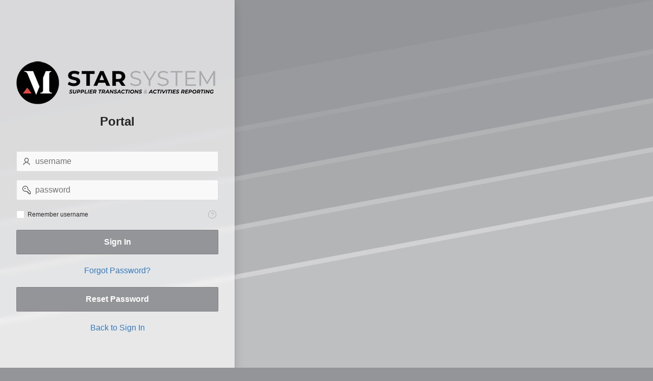

--- FILE ---
content_type: text/html;charset=utf-8
request_url: https://starsystem.marketeaminc.com/ords/f?p=300:LOGIN:29438958013021:::::
body_size: 644
content:
<html>
<head>
<script nonce="QF1hR5giL7M3Udbi13DA0Q">
function detectTimeZone(){
var lGmtHours = -(new Date()).getTimezoneOffset();
var lHours = parseInt(lGmtHours/60);
var lMinutes = lGmtHours%60;
window.location.href='f?p=300:LOGIN:513765663155074:::::\u0026tz='+lHours+":"+(lMinutes<10?"0"+lMinutes:lMinutes);
};
document.addEventListener( "DOMContentLoaded", () => { detectTimeZone(); } );
</script></head>
<body>
<a href="f&#x3F;p&#x3D;300&#x3A;LOGIN&#x3A;513765663155074&#x3A;&#x3A;&#x3A;&#x3A;&#x3A;&#x26;tz&#x3D;00&#x3A;00">Set Time Zone</a>
</body>
</html>


--- FILE ---
content_type: text/html;charset=utf-8
request_url: https://starsystem.marketeaminc.com/ords/f?p=300:LOGIN:513765663155074:::::&tz=0:00
body_size: 16527
content:
<!DOCTYPE html>
<html class="no-js  page-9999 app-STAR_SYSTEM" lang="en" >
<head>
  <meta http-equiv="x-ua-compatible" content="IE=edge" />
  <meta charset="utf-8">
  <title>Star System Portal - Sign In</title>
  <link rel="stylesheet" href="/i/24.2.11/app_ui/css/Core.min.css?v=24.2.11" type="text/css" />
<link rel="stylesheet" href="/i/24.2.11/app_ui/css/Theme-Standard.min.css?v=24.2.11" type="text/css" />

  <link rel="stylesheet" href="/i/24.2.11/libraries/font-apex/2.4/css/font-apex.min.css?v=24.2.11" type="text/css" />
<link rel="stylesheet" href="/i/24.2.11/themes/theme_42/1.4/css/Core.min.css?v=24.2.11" type="text/css" />

  
  <link rel="stylesheet" href="r/marketeam/300/files/theme/42/v65/16272157961394183.css" type="text/css" />

  <link rel="stylesheet" href="r/marketeam/300/files/static/v181/app-icon.css?version=Release%201.1" type="text/css" />

  <style nonce="XVzQuIK0ZB1Gp4tePREU0Q" >
span.t-Login-logo {
  background-image: url(r/marketeam/300/files/static/v181/01_STARSystemLogo_1206JF_R4_login.png);
  width: 396px;
  height: 84px;
}

</style>

  <link rel="shortcut icon" href="r/marketeam/300/files/static/v181/01_STARSystemLogo_1206JF_R4_favicon.png"> <link rel="icon" sizes="16x16" href="r/marketeam/300/files/static/v181/01_STARSystemLogo_1206JF_R4_favicon.png"> <link rel="icon" sizes="32x32" href="r/marketeam/300/files/static/v181/01_STARSystemLogo_1206JF_R4_favicon.png"> <link rel="apple-touch-icon" sizes="180x180" href="r/marketeam/300/files/static/v181/01_STARSystemLogo_1206JF_R4_favicon.png">
  
<meta http-equiv="Content-Type" content="text/html; charset=utf-8" />
<meta http-equiv="Pragma" content="no-cache" /><meta http-equiv="Expires" content="-1" /><meta http-equiv="Cache-Control" content="no-cache" />
  <meta name="viewport" content="width=device-width, initial-scale=1.0" />
</head>
<body class="t-PageBody--login no-anim   t-LoginPage--split t-LoginPage--bg1 apex-top-nav apex-icons-fontapex apex-theme-marketeam"  >
<form role="none" action="wwv_flow.accept?p_context=300:9999:513765663155074" method="post" name="wwv_flow" id="wwvFlowForm" data-oj-binding-provider="none" novalidate  autocomplete="off">
<input type="hidden" name="p_flow_id" value="300" id="pFlowId" /><input type="hidden" name="p_flow_step_id" value="9999" id="pFlowStepId" /><input type="hidden" name="p_instance" value="513765663155074" id="pInstance" /><input type="hidden" name="p_page_submission_id" value="MzE0OTYwMDU2NTE1NjAyMjYyNjMwMzA5MDA0NDIwMzY3ODM3MDAw&#x2F;XsZCjABOusnmCJwX0oBEi1Co2RxYKsYR6mG3Go2OuCdECGGf0f09uSic3VvQo6lDvX_5Af9yZLJzJ4NoHDBqAQ" id="pPageSubmissionId" /><input type="hidden" name="p_request" value="" id="pRequest" /><input type="hidden" name="p_reload_on_submit" value="S" id="pReloadOnSubmit" /><input type="hidden" value="300&#x3A;9999&#x3A;513765663155074" id="pContext" /><input type="hidden" value="314960056515602262630309004420367837000" id="pSalt" /><div class="t-Login-container">
  <header class="t-Login-containerHeader"><div id="R24944428729111267"  class="t-BreadcrumbRegion t-BreadcrumbRegion--showBreadcrumb t-BreadcrumbRegion--compactTitle t-BreadcrumbRegion--useBreadcrumbTitle"> 
  <div class="t-BreadcrumbRegion-body">
    <div class="t-BreadcrumbRegion-breadcrumb">
      <ul class="t-Breadcrumb "></ul>
    </div>
    <div class="t-BreadcrumbRegion-title">
      <h1 class="t-BreadcrumbRegion-titleText">Breadcrumb</h1>
    </div>
  </div>
  <div class="t-BreadcrumbRegion-buttons"></div>
</div></header>
  <main class="t-Login-containerBody" id="main"><span id="APEX_SUCCESS_MESSAGE" data-template-id="15470616379188891_S" class="apex-page-success u-hidden"></span><span id="APEX_ERROR_MESSAGE" data-template-id="15470616379188891_E" class="apex-page-error u-hidden"></span><div class="container">
<div class="row">
<div class="col col-12 apex-col-auto" ><div class="t-Login-region t-Form--stretchInputs t-Form--labelsAbove " id="R15588976463189017" style="width: 130%">
  <div class="t-Login-header">
    <span class="t-Login-logo "></span>
    <h1 class="t-Login-title" id="R15588976463189017_heading">Portal</h1>
  </div>
  <div class="t-Login-body"><div class="t-Form-fieldContainer t-Form-fieldContainer--hiddenLabel rel-col  apex-item-wrapper apex-item-wrapper--has-placeholder apex-item-wrapper--text-field apex-item-wrapper--has-icon" id="P9999_USERNAME_CONTAINER"><div class="t-Form-labelContainer t-Form-labelContainer--hiddenLabel col col-null">
<label for="P9999_USERNAME" id="P9999_USERNAME_LABEL" class="t-Form-label u-VisuallyHidden">username</label>
</div><div class="t-Form-inputContainer col col-null"><div class="t-Form-itemWrapper"><input type="text"  id="P9999_USERNAME" name="P9999_USERNAME" placeholder="username" class="text_field&#x20;apex-item-text&#x20;apex-item-has-icon" value="" size="40" maxlength="100" data-trim-spaces="NONE" data-enter-submit="false" data-is-page-item-type="true"  /><span class="apex-item-icon fa&#x20;fa-user" aria-hidden="true"></span></div><span id="P9999_USERNAME_error_placeholder" class="a-Form-error" data-template-id="15561974197188946_ET"></span></div></div><div class="t-Form-fieldContainer t-Form-fieldContainer--hiddenLabel rel-col  apex-item-wrapper apex-item-wrapper--has-placeholder apex-item-wrapper--password apex-item-wrapper--has-icon" id="P9999_PASSWORD_CONTAINER"><div class="t-Form-labelContainer t-Form-labelContainer--hiddenLabel col col-null">
<label for="P9999_PASSWORD" id="P9999_PASSWORD_LABEL" class="t-Form-label u-VisuallyHidden">password</label>
</div><div class="t-Form-inputContainer col col-null"><div class="t-Form-itemWrapper"><input type="password" name="P9999_PASSWORD" size="40" maxlength="100" value=""  id="P9999_PASSWORD" placeholder="password" class="password&#x20;apex-item-text&#x20;apex-item-password&#x20;apex-item-has-icon"  data-enter-submit="true"  /><span class="apex-item-icon fa&#x20;fa-key" aria-hidden="true"></span></div><span id="P9999_PASSWORD_error_placeholder" class="a-Form-error" data-template-id="15561974197188946_ET"></span></div></div><div class="t-Form-fieldContainer t-Form-fieldContainer--hiddenLabel rel-col  apex-item-wrapper apex-item-wrapper--checkbox has-helpbutton" id="P9999_REMEMBER_CONTAINER"><div class="t-Form-labelContainer t-Form-labelContainer--hiddenLabel col col-null">
<label for="P9999_REMEMBER" id="P9999_REMEMBER_LABEL" class="t-Form-label u-VisuallyHidden">Remember username</label>
</div><div class="t-Form-inputContainer col col-null"><div class="t-Form-itemWrapper"><div tabindex="-1"  id="P9999_REMEMBER" aria-labelledby="P9999_REMEMBER_LABEL" class="checkbox_group&#x20;apex-item-group&#x20;apex-item-group--rc&#x20;apex-item-checkbox"  role="group">
<div class="apex-item-option"><input type="checkbox"  id="P9999_REMEMBER_0"  name="P9999_REMEMBER"  data-display="Remember&#x20;username"  value="Y"   aria-label="Remember&#x20;username"><label class="u-checkbox" for="P9999_REMEMBER_0" aria-hidden="true">Remember username</label></div>
</div>
<button class="t-Form-helpButton js-itemHelp" data-itemhelp="15590859585189024" title="View&#x20;help&#x20;text&#x20;for&#x20;Remember&#x20;username." aria-label="View&#x20;help&#x20;text&#x20;for&#x20;Remember&#x20;username." tabindex="-1" type="button"><span class="a-Icon icon-help" aria-hidden="true"></span></button></div><span id="P9999_REMEMBER_error_placeholder" class="a-Form-error" data-template-id="15561974197188946_ET"></span></div></div><input type="hidden" name="P9999_LOGIN_SCOPE" id="P9999_LOGIN_SCOPE" value=""><input type="hidden" data-for="P9999_LOGIN_SCOPE" value="8E17DxzERfgqg6u_XdTpR_gNHhgnCL2EeShmk04tYj_6oU8JczHxPI9ieWPSOt84dp7jv3ou-2tUKajFHAF3Mw"></div>
  <div class="t-Login-buttons"><button onclick="apex.submit({request:&#x27;LOGIN&#x27;,validate:true});" class="t-Button t-Button--hot " type="button"  id="B15591785872189027"><span class="t-Button-label">Sign In</span></button><button onclick="void(0);" class="t-Button t-Button--link" type="button"  id="B27880108355981466"><span class="t-Button-label">Forgot Password?</span></button><button onclick="apex.submit({request:&#x27;RESET_PASSWORD&#x27;,validate:true});" class="t-Button t-Button--hot " type="button"  id="B27880524301981470"><span class="t-Button-label">Reset Password</span></button><button onclick="void(0);" class="t-Button t-Button--link" type="button"  id="B27880407014981469"><span class="t-Button-label">Back to Sign In</span></button></div>
  <div class="t-Login-links"></div>
  <div class="t-Login-subRegions"><div class="container">
<div class="row">
<div class="col col-12 apex-col-auto" ><div id="R15593718117189029"  class="">
</div></div>
</div>
</div></div>
</div></div>
</div>
</div></main>
  <footer class="t-Login-containerFooter"><div id="R31940430357564228"  class=""><button onclick="apex.navigation.redirect(&#x27;#action$a-dialog-open?url=f\u00253Fp\u00253D300\u00253A9995\u00253A513765663155074\u00253A\u00253A\u00253ARP\u00252C9995\u002526p_dialog_cs\u00253Drqj0t7wvlIEb5qm3TimKGj4VV3PfjkIawlKuc0e8YE51WLCxmmbLh7EXK90kXXyw_Mv3v-P1rel8-yCIfl9nJw\u0026appId=300\u0026pageId=9995\u0026tmpl=MODAL_DIALOG\u0026title=Privacy\u002520Statement\u0026h=auto\u0026w=720\u0026mxw=960\u0026isModal=true\u0026dlgCls=\u0026pageCls=\u0026trgEl=\u002523B31940503581564229&#x27;);" class="t-Button t-Button--link" type="button"  id="B31940503581564229"><span class="t-Button-label">Your Privacy Matters</span></button></div></footer>
</div>
<input type="hidden" id="pPageFormRegionChecksums" value="&#x5B;&#x5D;">
<input type="hidden" id="pPageItemsRowVersion" value="" /><input type="hidden" id="pPageItemsProtected" value="UDk5OTlfTE9HSU5fU0NPUEU&#x2F;nN-bISGbr983hgLA97Ov7WeiR7E0GNcKDJpYuERAJWHzcIYINJ9WyFsnmL1rY-0veKian8L_NoVyMyKQ5Wwsug" /></form>


<script nonce="XVzQuIK0ZB1Gp4tePREU0Q">
var apex_img_dir = "\u002Fi\u002F24.2.11\u002F";
var apex = {env: {APP_USER: "nobody",APP_ID: "300",APP_PAGE_ID: "9999",APP_SESSION: "513765663155074",APP_FILES: "r\u002Fmarketeam\u002F300\u002Ffiles\u002Fstatic\u002Fv181\u002F",WORKSPACE_FILES: "r\u002Fmarketeam\u002Ffiles\u002Fstatic\u002Fv1\u002F",APEX_VERSION: "24.2.11",APEX_BASE_VERSION: "24.2",COMPATIBILITY_MODE: 19.1,NONCE: "XVzQuIK0ZB1Gp4tePREU0Q"},
libVersions:{cropperJs:"1.6.2",domPurify:"3.2.4",fontapex:"2.4",fullcalendar:"6.1.15",hammer:"2.0.8",jquery:"3.6.4",jqueryUi:"1.13.2",maplibre:"4.6.0",mapboxGlRtlText:"0.3.0",markedJs:"14.1.2",prismJs:"1.30.0",oraclejet:"17.0.2",turndown:"7.2.0",monacoEditor:"0.51.0",lessJs:"4.2.0"}};
</script>
<script nonce="XVzQuIK0ZB1Gp4tePREU0Q" src="/i/24.2.11/libraries/apex/minified/desktop_all.min.js?v=24.2.11"></script>
<script nonce="XVzQuIK0ZB1Gp4tePREU0Q" src="wwv_flow.js_messages?p_app_id=300&p_lang=en&p_version=24.2.11-44951408708471&p_nls_settings=eyJudW1lcmljQ2hhcmFjdGVycyI6Ii4sIiwiY3VycmVuY3kiOiIkIiwiaXNvQ3VycmVuY3kiOiJBTUVSSUNBIiwiZHVhbEN1cnJlbmN5IjoiJCJ9"></script>
<script nonce="XVzQuIK0ZB1Gp4tePREU0Q" src="wwv_flow.js_dialogs?p_app_id=300&p_version=24.2.11-44951408708471"></script>

<script nonce="XVzQuIK0ZB1Gp4tePREU0Q">
apex.da.initDaEventList = function(){
apex.da.gEventList = [
{"executionType":"IMMEDIATE","bindEventType":"ready","anyActionsFireOnInit":true,actionList:[{"eventResult":true,"executeOnPageInit":true,"stopExecutionOnError":true,"affectedElementsType":"BUTTON","affectedButtonId":"B27880524301981470",javascriptFunction:apex.da.hide,"attribute01":"N","action":"NATIVE_HIDE"},{"eventResult":true,"executeOnPageInit":true,"stopExecutionOnError":true,"affectedElementsType":"BUTTON","affectedButtonId":"B27880407014981469",javascriptFunction:apex.da.hide,"attribute01":"N","action":"NATIVE_HIDE"}]},
{"triggeringElementType":"BUTTON","triggeringButtonId":"B27880108355981466","bindType":"bind","executionType":"IMMEDIATE","bindEventType":"click","anyActionsFireOnInit":true,actionList:[{"eventResult":true,"executeOnPageInit":true,"stopExecutionOnError":true,"affectedElementsType":"ITEM","affectedElements":"P9999_PASSWORD",javascriptFunction:apex.da.hide,"attribute01":"N","action":"NATIVE_HIDE"},{"eventResult":true,"executeOnPageInit":true,"stopExecutionOnError":true,"affectedElementsType":"ITEM","affectedElements":"P9999_REMEMBER",javascriptFunction:apex.da.hide,"attribute01":"N","action":"NATIVE_HIDE"},{"eventResult":true,"executeOnPageInit":true,"stopExecutionOnError":true,"affectedElementsType":"BUTTON","affectedButtonId":"B15591785872189027",javascriptFunction:apex.da.hide,"attribute01":"N","action":"NATIVE_HIDE"},{"eventResult":true,"executeOnPageInit":true,"stopExecutionOnError":true,"affectedElementsType":"BUTTON","affectedButtonId":"B27880108355981466",javascriptFunction:apex.da.hide,"attribute01":"N","action":"NATIVE_HIDE"},{"eventResult":true,"executeOnPageInit":true,"stopExecutionOnError":true,"affectedElementsType":"BUTTON","affectedButtonId":"B27880407014981469",javascriptFunction:apex.da.show,"attribute01":"N","action":"NATIVE_SHOW"},{"eventResult":true,"executeOnPageInit":true,"stopExecutionOnError":true,"affectedElementsType":"BUTTON","affectedButtonId":"B27880524301981470",javascriptFunction:apex.da.show,"attribute01":"N","action":"NATIVE_SHOW"}]},
{"triggeringElementType":"BUTTON","triggeringButtonId":"B27880407014981469","bindType":"bind","executionType":"IMMEDIATE","bindEventType":"click","anyActionsFireOnInit":true,actionList:[{"eventResult":true,"executeOnPageInit":true,"stopExecutionOnError":true,"affectedElementsType":"ITEM","affectedElements":"P9999_PASSWORD",javascriptFunction:apex.da.show,"attribute01":"N","action":"NATIVE_SHOW"},{"eventResult":true,"executeOnPageInit":true,"stopExecutionOnError":true,"affectedElementsType":"BUTTON","affectedButtonId":"B15591785872189027",javascriptFunction:apex.da.show,"attribute01":"N","action":"NATIVE_SHOW"},{"eventResult":true,"executeOnPageInit":true,"stopExecutionOnError":true,"affectedElementsType":"ITEM","affectedElements":"P9999_REMEMBER",javascriptFunction:apex.da.show,"attribute01":"N","action":"NATIVE_SHOW"},{"eventResult":true,"executeOnPageInit":true,"stopExecutionOnError":true,"affectedElementsType":"BUTTON","affectedButtonId":"B27880108355981466",javascriptFunction:apex.da.show,"attribute01":"N","action":"NATIVE_SHOW"},{"eventResult":true,"executeOnPageInit":true,"stopExecutionOnError":true,"affectedElementsType":"BUTTON","affectedButtonId":"B27880407014981469",javascriptFunction:apex.da.hide,"attribute01":"N","action":"NATIVE_HIDE"},{"eventResult":true,"executeOnPageInit":true,"stopExecutionOnError":true,"affectedElementsType":"BUTTON","affectedButtonId":"B27880524301981470",javascriptFunction:apex.da.hide,"attribute01":"N","action":"NATIVE_HIDE"}]}];
}
</script>

<script nonce="XVzQuIK0ZB1Gp4tePREU0Q" src="/i/24.2.11/libraries/apex/minified/widget.stickyWidget.min.js?v=24.2.11"></script>
<script nonce="XVzQuIK0ZB1Gp4tePREU0Q" src="/i/24.2.11/themes/theme_42/1.4/js/theme42.min.js?v=24.2.11"></script>









<script nonce="XVzQuIK0ZB1Gp4tePREU0Q">
apex.jQuery( function() {
apex.page.init( this, function() {
try {
(function(){
var lTimeoutField = document.getElementById("apex_login_throttle_sec"),
    lTimeout      = lTimeoutField ? +lTimeoutField.innerHTML : 0;
if (lTimeout) {
    var lTimer = window.setInterval (
        function() {
            if (lTimeout > 0) {
                lTimeoutField.innerHTML = lTimeout;
                lTimeout--;
            } else {
                window.clearInterval(lTimer);
                var lDiv = document.getElementById("apex_login_throttle_div");
                if (lDiv) {
                    lDiv.parentNode.removeChild(lDiv);
                    return true;
                }
            }
        },
        1000 );
}})();
(function(){apex.widget.checkboxAndRadio("#P9999_REMEMBER","checkbox",{"storageType":"separated","separator":":","ajaxIdentifier":"SVRFTSBUWVBFfjUxMjB-MTU1OTA4NTk1ODUxODkwMjQ\u002FVm099kXk72pt6et3DBvR_cjbpjO5AMNpH_eIqmpQysd_0HQeZkiTaM2iRRCjc65q4MjDvWb38YKOlMcJbl6qRA","optimizeRefresh":true,"inputName":"P9999_REMEMBER"});})();
} catch(e) {apex.debug.error(e)};
apex.item.waitForDelayLoadItems().done(function() {
try {
(function(){apex.da.initDaEventList();
apex.da.init();})();
apex.theme42.initializePage.appLogin();

apex.item( 'P9999_USERNAME' ).setFocus();
} finally {
apex.event.trigger(apex.gPageContext$,'apexreadyend');
};
});
});
});apex.pwa.cleanup( { serviceWorkerPath:'\u002Fords\u002Fr\u002Fmarketeam\u002Fstar_system\u002Fsw.js?v=24.2.11-44951408708471\u0026lang=en' } );
</script>

</body>
</html>

--- FILE ---
content_type: text/css
request_url: https://starsystem.marketeaminc.com/i/24.2.11/themes/theme_42/1.4/css/Core.min.css?v=24.2.11
body_size: 61159
content:
progress,sub,sup{vertical-align:baseline}button,hr,input{overflow:visible}*,.t-Button,:after,:before,html,legend{box-sizing:border-box}.app-apex-application-archive,.app-application-standards-tracker,.app-artwork-catalog,.app-bug-tracking,.app-checklist-manager,.app-community-requests,.app-customer-tracker,.app-data-reporter,.app-decision-manager,.app-expertise-tracker,.app-feedback,.app-go-live-checklist,.app-group-calendar,.app-incident-tracking,.app-issue-tracker,.app-live-poll,.app-meeting-minutes,.app-opportunity-tracker,.app-p-track,.app-sample-brookstrut,.app-sample-calendar,.app-sample-collections,.app-sample-data-loading,.app-sample-database-application,.app-sample-dialog,.app-sample-dynamic-actions,.app-sample-file-upload-download,.app-sample-forms,.app-sample-geolocation,.app-sample-lists,.app-sample-master-detail,.app-sample-reporting,.app-sample-search,.app-sample-trees,.app-sample-universal-theme,.app-sample-websheet-anyco,.app-sample-wizard,.app-survey-builder,.app-systems-catalog,.app-use-case-status,.app-websheet-any-co,.app-websheet-big-cats{background-repeat:no-repeat}body,html{-webkit-text-size-adjust:100%;-ms-text-size-adjust:100%}@-webkit-keyframes anim-dialogOpen{0%{opacity:0;-webkit-transform:scale(1);transform:scale(1)}.01%{opacity:0;-webkit-transform:scale(.75);transform:scale(.75)}100%{opacity:1;-webkit-transform:scale(1);transform:scale(1)}}@keyframes anim-dialogOpen{0%{opacity:0;-webkit-transform:scale(1);transform:scale(1)}.01%{opacity:0;-webkit-transform:scale(.75);transform:scale(.75)}100%{opacity:1;-webkit-transform:scale(1);transform:scale(1)}}@-webkit-keyframes anim-spin{0%{-webkit-transform:rotate(0);transform:rotate(0)}100%{-webkit-transform:rotate(359deg);transform:rotate(359deg)}}@keyframes anim-spin{0%{-webkit-transform:rotate(0);transform:rotate(0)}100%{-webkit-transform:rotate(359deg);transform:rotate(359deg)}}@-webkit-keyframes anim-fadeIn{0%{opacity:0}100%{opacity:1}}@keyframes anim-fadeIn{0%{opacity:0}100%{opacity:1}}@-webkit-keyframes anim-spin-stop{0%{-webkit-transform:rotate(0);transform:rotate(0)}25%{-webkit-transform:rotate(179deg);transform:rotate(179deg);opacity:1}50%{-webkit-transform:rotate(359deg);transform:rotate(359deg)}75%{-webkit-transform:rotate(540deg);transform:rotate(540deg);opacity:1}100%{-webkit-transform:rotate(719deg);transform:rotate(719deg);opacity:0}}@keyframes anim-spin-stop{0%{-webkit-transform:rotate(0);transform:rotate(0)}25%{-webkit-transform:rotate(179deg);transform:rotate(179deg);opacity:1}50%{-webkit-transform:rotate(359deg);transform:rotate(359deg)}75%{-webkit-transform:rotate(540deg);transform:rotate(540deg);opacity:1}100%{-webkit-transform:rotate(719deg);transform:rotate(719deg);opacity:0}}html{font-family:sans-serif}article,aside,details,figcaption,figure,footer,header,main,menu,nav,section,summary{display:block}audio,canvas,progress,video{display:inline-block}audio:not([controls]){display:none;height:0}[hidden],template{display:none}a{background-color:transparent;-webkit-text-decoration-skip:objects}abbr[title]{border-bottom:none;-webkit-text-decoration:underline dotted;text-decoration:underline dotted}b,strong{font-weight:bolder}dfn{font-style:italic}mark{background-color:#ff0;color:#000}sub,sup{font-size:75%;line-height:0;position:relative}sub{bottom:-.25em}sup{top:-.5em}img{border-style:none}svg:not(:root){overflow:hidden}code,kbd,pre,samp{font-family:monospace,monospace;font-size:1em}figure{margin:1em 40px}hr{box-sizing:content-box;height:0}button,input,select,textarea{font:inherit;margin:0;color:inherit}optgroup{font-weight:700}button,select{text-transform:none}[type=reset],[type=submit],button,html [type=button]{-webkit-appearance:button}[type=button]::-moz-focus-inner,[type=reset]::-moz-focus-inner,[type=submit]::-moz-focus-inner,button::-moz-focus-inner{border-style:none;padding:0}[type=button]:-moz-focusring,[type=reset]:-moz-focusring,[type=submit]:-moz-focusring,button:-moz-focusring{outline:ButtonText dotted 1px}legend{color:inherit;display:table;max-width:100%;padding:0;white-space:normal}textarea{overflow:auto}[type=checkbox],[type=radio]{box-sizing:border-box;padding:0}[type=number]::-webkit-inner-spin-button,[type=number]::-webkit-outer-spin-button{height:auto}[type=search]{-webkit-appearance:textfield;outline-offset:-2px}[type=search]::-webkit-search-cancel-button,[type=search]::-webkit-search-decoration{-webkit-appearance:none}::-webkit-input-placeholder{color:inherit;opacity:.55}::-webkit-file-upload-button{-webkit-appearance:button;font:inherit}.t-AVPList{margin:0;padding:0;list-style:none}.t-AVPList-item{display:table;width:100%;box-shadow:0 -.1rem rgba(0,0,0,.05) inset;transition:background-color .1s}.t-AVPList-label,.t-AVPList-value{min-height:3.6rem;display:block;font-size:1.4rem;line-height:2rem;padding:.8rem 1.2rem;margin:0;box-shadow:0 .1rem rgba(0,0,0,.05) inset;transition:background-color .1s}.t-Alert--wizard .t-Alert-body:empty,.t-Alert--wizard .t-Alert-buttons:empty{display:none}.t-Body-info .t-AVPList-label,.u-RTL .t-Body-info .t-AVPList-value{padding-left:1.6rem}.u-RTL .t-AVPList-label,.u-RTL .t-AVPList-value{float:right}.t-AVPList-label:first-of-type,.t-AVPList-value:first-of-type{box-shadow:none}.t-AVPList-value{overflow:hidden}.t-AVPList-label{clear:both;float:left;white-space:nowrap;text-overflow:ellipsis;overflow:hidden}.u-RTL .t-AVPList-label{float:right}.t-Body-info .t-AVPList-value,.u-RTL .t-Body-info .t-AVPList-label{padding-right:1.6rem}.t-AVPList--leftAligned .t-AVPList-label{padding-left:1.2rem;width:30%;text-align:left}.u-RTL .t-AVPList--leftAligned .t-AVPList-label{text-align:right;padding-right:1.2rem}.t-AVPList--leftAligned .t-AVPList-value{padding-right:1.2rem;text-align:left;width:70%}.u-RTL .t-AVPList--leftAligned .t-AVPList-value{text-align:right;padding-left:1.2rem}.t-AVPList--rightAligned .t-AVPList-label{width:70%}.t-AVPList--rightAligned .t-AVPList-value{text-align:right;overflow:hidden;width:30%}.u-RTL .t-AVPList--rightAligned .t-AVPList-value{text-align:left}.t-AVPList--fixedLabelSmall .t-AVPList-label{width:16rem}.t-AVPList--fixedLabelSmall .t-AVPList-value{width:auto}.t-AVPList--fixedLabelMedium .t-AVPList-label{width:22rem}.t-AVPList--fixedLabelLarge .t-AVPList-label{width:26rem}.t-AVPList--variableLabelSmall .t-AVPList-label{width:20%}.t-AVPList--variableLabelSmall .t-AVPList-value{width:80%}.t-AVPList--variableLabelMedium .t-AVPList-label{width:30%}.t-AVPList--variableLabelMedium .t-AVPList-value{width:70%}.t-AVPList--variableLabelLarge .t-AVPList-label{width:40%}.t-AVPList--variableLabelLarge .t-AVPList-value{width:60%}.t-AVPList+.t-Report-pagination{border-top:.1rem solid rgba(0,0,0,.05)}@-webkit-keyframes zoomFade{from{-webkit-transform:scale(.75);transform:scale(.75);opacity:0}to{-webkit-transform:scale(1);transform:scale(1);opacity:1}}@keyframes zoomFade{from{-webkit-transform:scale(.75);transform:scale(.75);opacity:0}to{-webkit-transform:scale(1);transform:scale(1);opacity:1}}.t-Alert--wizard{margin:1.6rem auto;max-width:76rem;padding:0}.t-Dialog-body .t-Alert--wizard{width:auto;max-width:100%;box-shadow:none;border-width:0}.t-Alert--wizard .t-Alert-wrap{margin:3.2rem 0}.t-Alert--wizard .t-Alert-buttons,.t-Alert--wizard .t-Alert-content,.t-Alert--wizard .t-Alert-icon{margin:1.6rem 3.2rem}.t-Alert--wizard .t-Alert-icon{text-align:center}.t-Alert--wizard .t-Alert-icon .t-Icon{font-size:6.4rem;line-height:64px;width:64px;text-align:center}.t-Alert--wizard .t-Alert-title{text-align:center;font-size:2.4rem;line-height:1.5;margin:0}.t-Alert--wizard .t-Alert-body{margin:16px 0;font-size:1.6rem;line-height:1.5}.t-Alert--wizard .t-Alert-buttons{margin-top:3.2rem;text-align:center}@media (max-width:480px){.t-Alert--wizard{width:auto}}.t-Alert--wizard .t-Alert-inset{border-radius:.2rem;padding:1.2rem 1.6rem}.t-Alert--wizard .t-Alert-inset ul{list-style:decimal;margin:1.2rem 0 1.2rem 2.4rem;font-size:1.2rem;line-height:1.6rem}.t-Alert--wizard .t-Alert-inset li{word-break:break-word;-webkit-hyphens:auto;-ms-hyphens:auto;hyphens:auto;margin-bottom:.4rem}.t-Alert--wizard .t-Alert-inset pre{font-size:1rem;line-height:1.6rem;overflow-x:auto;max-width:100%}.t-Alert--horizontal{margin-bottom:1.6rem;position:relative}.t-Alert--horizontal .t-Alert-wrap{display:flex;flex-direction:row}.t-Alert--horizontal .t-Alert-icon{padding:0 16px;flex-shrink:0;display:flex;align-items:center}.t-Alert--horizontal .t-Alert-content{padding:16px;flex:1 0;display:flex;flex-direction:column;justify-content:center}.t-Alert--horizontal .t-Alert-buttons{flex-shrink:0;text-align:right;white-space:nowrap;padding-right:1.6rem;display:flex;align-items:center}.t-Alert--horizontal .t-Alert-body:empty,.t-Alert--horizontal .t-Alert-buttons:empty{display:none}.u-RTL .t-Alert--horizontal .t-Alert-buttons{padding-right:0;padding-left:1.6rem}.t-Alert--horizontal .t-Alert-title{font-size:2rem;line-height:2.4rem;margin-bottom:0}@media (max-width:768px){.t-Alert--horizontal .t-Alert-title{font-size:1.8rem}}.t-Alert--horizontal .t-Alert-icon .t-Icon{font-size:32px;width:32px;text-align:center;height:32px;line-height:1}.t-Alert--horizontal,.t-Alert--wizard{border:1px solid rgba(0,0,0,.1);box-shadow:0 2px 4px -2px rgba(0,0,0,.075)}.t-Alert--defaultIcons.t-Alert--wizard .t-Alert-icon .t-Icon{line-height:6.4rem;font-size:6.4rem}.t-Alert--noIcon.t-Alert--wizard .t-Alert-icon{padding-top:0;line-height:0}.t-Alert--noIcon.t-Alert--horizontal .t-Alert-icon{display:none!important}.t-Alert--noIcon .t-Alert-icon .t-Icon{display:none}.t-Body-alert{margin:0}.t-Body-alert .t-Alert{margin-bottom:0}.t-Alert--page{transition:.2s ease-out;max-width:640px;min-width:320px;position:fixed;top:1.6rem;right:1.6rem;z-index:1000;border-width:0;box-shadow:0 0 0 .1rem rgba(0,0,0,.1) inset,0 3px 9px -2px rgba(0,0,0,.1)}.t-Alert--page .t-Alert-buttons{padding-right:0}.t-Alert--page .t-Alert-icon{padding-left:1.6rem;padding-right:8px}.u-RTL .t-Alert--page .t-Alert-icon{padding-left:8px;padding-right:1.6rem}.t-Alert--page .t-Alert-icon .t-Icon{font-size:24px;width:24px;height:24px;line-height:1}.t-Alert--page .t-Alert-body{margin:8px 0}.t-Alert--page .t-Alert-content{padding:8px}.t-Alert--page .t-Button--closeAlert{position:absolute;right:-8px;top:-8px;padding:4px;min-width:0;background-color:#000!important;color:#FFF!important;box-shadow:0 0 0 1px rgba(255,255,255,.25)!important;border-radius:24px;transition:-webkit-transform 125ms ease;transition:transform 125ms ease;transition:transform 125ms ease,-webkit-transform 125ms ease}.u-RTL .t-Alert--page .t-Button--closeAlert{right:auto;left:-8px}.t-Alert--page .t-Button--closeAlert:hover{-webkit-transform:scale(1.15);transform:scale(1.15)}.t-Alert--page .t-Button--closeAlert:active{-webkit-transform:scale(.85);transform:scale(.85)}@media (max-width:480px){.t-Alert--page{left:1.6rem;min-width:0;max-width:none}}.u-RTL .t-Alert--page{right:auto;left:1.6rem}.t-Alert--page.t-Alert{border-radius:.4rem}.t-Alert--page.t-Alert--success .t-Alert-title{padding:8px 0}.t-Alert--page.t-Alert--warning .a-Notification{margin-right:8px}.t-Alert--page.t-Alert--warning .a-Notification-title{font-size:1.4rem;line-height:2rem;font-weight:700;margin:0}.t-Alert--page.t-Alert--warning .a-Notification-list{max-height:128px}.t-Alert--page .a-Notification-link:hover{text-decoration:underline}.t-BadgeList a,.t-BadgeList-value a:hover,.t-Button,.t-Button:active,.t-Button:focus,.t-Button:hover,.t-Card-wrap,.t-Card-wrap:hover,a{text-decoration:none}.t-Alert--page ::-webkit-scrollbar{width:8px;height:8px}.t-Alert--page ::-webkit-scrollbar-thumb{background-color:rgba(0,0,0,.25)}.t-Alert--page ::-webkit-scrollbar-track{background-color:rgba(0,0,0,.05)}.t-Alert--page .t-Alert-title{display:block;font-weight:700;font-size:1.8rem;margin-bottom:0;margin-right:16px}.u-RTL .t-Alert--page .t-Alert-title{margin-right:0;margin-left:16px}.t-Alert--page .a-Notification-list{max-height:96px;overflow:auto;margin:4px 0 0;padding:0;list-style:none}.t-Alert--page .a-Notification-item{padding-left:20px;position:relative;font-size:14px;line-height:20px;margin-bottom:4px}.t-Alert--page .a-Notification-item:last-child{margin-bottom:0}.u-RTL .t-Alert--page .a-Notification-item{padding-left:0;padding-right:20px}.t-Alert--page .a-Notification-item:before{content:'';position:absolute;margin:8px;top:0;left:0;width:4px;height:4px;border-radius:100%;background-color:rgba(0,0,0,.5)}.u-RTL .t-Alert--page .a-Notification-item:before{right:0;left:auto}.t-Alert--page .a-Notification-item .a-Button--notification{padding:2px;opacity:.75;vertical-align:top}@media (max-width:480px){.t-Alert--page .a-Notification-item{font-size:12px}}.t-Alert--page .htmldbOraErr{margin-top:.8rem;display:block;font-size:1.1rem;line-height:1.6rem;font-family:Menlo,Consolas,monospace,serif;white-space:pre-line}.apex-page-error,.apex-page-success{display:block}.t-Alert--accessibleHeading .t-Alert-title{border:0;clip:rect(0 0 0 0);height:1px;margin:-1px;overflow:hidden;padding:0;position:absolute;width:1px}.t-Alert--removeHeading .t-Alert-title{display:none}.t-Alert .t-ButtonRegion{margin-bottom:0;margin-top:2.4rem}.t-Alert .col .t-ButtonRegion:only-child{margin-bottom:0}.t-Badge{color:inherit;display:inline-block;font:inherit;margin:0;position:relative;text-align:center;white-space:nowrap;line-height:1.6rem;font-size:1.2rem}h1,h2,h3,h4,h5,h6{font-weight:500}.t-Body-actionsControlsIcon:before,body{-webkit-font-smoothing:antialiased;-moz-osx-font-smoothing:grayscale}.t-Badge .t-Icon{margin-right:.4rem}.t-Badge--basic{box-shadow:0 0 0 .1rem rgba(0,0,0,.025) inset;border-radius:.2rem}.t-Badge--orb{border-radius:0;box-shadow:none}.t-Badge--orb:before{vertical-align:top;content:'';display:inline-block;border-radius:100%;width:1rem;height:1rem;margin:.3rem .4rem .3rem .3rem;box-shadow:0 0 0 .1rem rgba(0,0,0,.05) inset}.t-Badge.t-Badge--basic{padding:.8rem 1.2rem}.t-Badge--large{font-size:1.4rem}.t-Badge--small,.t-Badge--xsmall{font-size:1.1rem}.t-Badge--large.t-Badge--basic{padding:1.6rem}.t-Badge--large.t-Badge--orb:before{width:1.2rem;height:1.2rem;margin:.2rem .4rem .2rem .2rem}.t-Badge--small.t-Badge--basic{padding:.4rem .8rem}.t-Badge--xsmall.t-Badge--basic{padding:0 .8rem}.t-Badge--xsmall.t-Badge--orb:before{width:.8rem;height:.8rem;margin:.4rem}.t-Badge--xsmall .t-Icon{width:1.2rem;height:1.2rem;line-height:1.6rem}.t-Badge--xsmall .t-Icon:before{font-size:1.2rem}.t-Badge--orb.is-primary:before{background-color:#AAC7DA}.t-Badge--basic.is-primary{background-color:#fcfdfe;color:#404040}.t-Badge--orb.is-info:before{background-color:#8ABCEB}.t-Badge--basic.is-info{background-color:#eef5fc;color:#404040}.t-Badge--orb.is-warning:before{background-color:#FFBE2A}.t-Badge--basic.is-warning{background-color:#fff4dd;color:#775200}.t-Badge--orb.is-success:before{background-color:#2ECC71}.t-Badge--basic.is-success{background-color:#d1f5e0;color:#0d3a20}.t-Badge--orb.is-danger:before{background-color:#F54B21}.t-Badge--basic.is-danger{background-color:#fdd5cc;color:#5f1604}.t-Badge--orb.is-complete:before{background-color:#E0E0E0}.t-Badge--basic.is-complete{background-color:#E0E0E0;color:#404040}.t-Badge--basic.is-null,.t-Badge--orb.is-null:before{color:#707070}.t-BadgeList{padding:0;margin:0;list-style:none;overflow:hidden;display:flex;flex-wrap:wrap}.t-BadgeList a{outline:0}.t-BadgeList-item{display:flex;flex-direction:column;align-items:center;justify-content:flex-start;flex-grow:1;text-align:center;position:relative;padding:1.2rem}.t-BadgeList--dash a.t-BadgeList-wrap:hover:before,.t-BadgeList-item:after,.t-BadgeList-item:before{content:'';position:absolute}.t-BadgeList-wrap{width:100%;display:flex;flex-direction:column}.t-BadgeList-label{line-height:1.5;order:2}.t-BadgeList-value{order:1;display:block;margin:0 auto;font-weight:500}.t-BadgeList-value a{display:block}.t-BadgeList--stacked .t-BadgeList-item:after,.t-Body-actions .t-BadgeList-item:after,.t-Body-actions .t-BadgeList-item:before{display:none}.t-BadgeList--circular a.t-BadgeList-wrap:hover .t-BadgeList-value{box-shadow:0 0 0 .4rem rgba(0,0,0,.1) inset}.a-BarChart .a-BarChart-item,.a-BarChart--classic .a-BarChart-barLink,.a-BarChart--classic .a-BarChart-label,.a-BarChart--classic .a-BarChart-value{box-shadow:0 -.1rem 0 rgba(0,0,0,.05) inset}.t-BadgeList--circular .t-BadgeList-value{border-radius:128px}.t-BadgeList--circular .t-BadgeList-value a{border-radius:128px;outline:0}.t-BadgeList--circular .t-BadgeList-label{padding-top:.8rem}.t-BadgeList--circular.t-BadgeList--small .t-BadgeList-value{width:32px;height:32px;line-height:32px;font-size:12px}.t-BadgeList--circular.t-BadgeList--small .t-BadgeList-label,.t-BadgeList--dash.t-BadgeList--small .t-BadgeList-label{font-size:10px}.t-BadgeList--dash.t-BadgeList--small .t-BadgeList-value{font-size:16px;line-height:1.5}.t-BadgeList--circular.t-BadgeList--medium .t-BadgeList-value{width:48px;height:48px;line-height:48px;font-size:16px}.t-BadgeList--circular.t-BadgeList--medium .t-BadgeList-label,.t-BadgeList--dash.t-BadgeList--medium .t-BadgeList-label{font-size:12px}.t-BadgeList--dash.t-BadgeList--medium .t-BadgeList-value{font-size:24px;line-height:1.5}.t-BadgeList--circular.t-BadgeList--large .t-BadgeList-value{width:64px;height:64px;line-height:64px;font-size:20px}.t-BadgeList--circular.t-BadgeList--large .t-BadgeList-label,.t-BadgeList--dash.t-BadgeList--large .t-BadgeList-label{font-size:14px}.t-BadgeList--dash.t-BadgeList--large .t-BadgeList-value{font-size:32px;line-height:1.5}.t-BadgeList--circular.t-BadgeList--xlarge .t-BadgeList-value{width:96px;height:96px;line-height:96px;font-size:24px}.t-BadgeList--circular.t-BadgeList--xlarge .t-BadgeList-label,.t-BadgeList--dash.t-BadgeList--xlarge .t-BadgeList-label{font-size:16px}.t-BadgeList--dash.t-BadgeList--xlarge .t-BadgeList-value{font-size:48px;line-height:1.5}.t-BadgeList--circular.t-BadgeList--xxlarge .t-BadgeList-value{width:128px;height:128px;line-height:128px;font-size:32px}.t-BadgeList--circular.t-BadgeList--xxlarge .t-BadgeList-label,.t-BadgeList--dash.t-BadgeList--xxlarge .t-BadgeList-label{font-size:20px}.t-BadgeList--dash.t-BadgeList--xxlarge .t-BadgeList-value{font-size:64px;line-height:1.5}.t-BadgeList--dash .t-BadgeList-label{font-size:1.4rem;line-height:2rem}.t-BadgeList--dash .t-BadgeList-value{font-size:3.2rem;line-height:1.5;width:100%}body,li{line-height:2rem}.t-BadgeList--dash .t-BadgeList-wrap{padding:1.2rem}.t-BadgeList--dash a.t-BadgeList-wrap:hover:before{top:12px;left:12px;right:12px;bottom:12px;background-color:rgba(0,0,0,.1);pointer-events:none;z-index:1}.t-BadgeList-item:after{top:0;bottom:0;width:1px;right:-1px;z-index:10}.t-BadgeList-item:before{left:0;right:0;height:1px;bottom:-1px;z-index:11}.t-BadgeList-item:after,.t-BadgeList-item:before{background-color:rgba(0,0,0,.05)}.t-BadgeList--float .t-BadgeList-item{flex-basis:auto}.t-BadgeList--stacked .t-BadgeList-item{flex-basis:100%}.t-BadgeList--flex{align-items:stretch;align-content:stretch}.t-BadgeList--flex .t-BadgeList-item{flex-basis:auto}.t-BadgeList--cols .t-BadgeList-item{flex-basis:50%}.t-BadgeList--3cols .t-BadgeList-item{flex-basis:33.33%}.t-BadgeList--4cols .t-BadgeList-item{flex-basis:25%}.t-BadgeList--5cols .t-BadgeList-item{flex-basis:20%}@media (max-width:480px){.t-BadgeList--3cols .t-BadgeList-item,.t-BadgeList--4cols .t-BadgeList-item,.t-BadgeList--5cols .t-BadgeList-item{flex-basis:50%}}.t-BadgeList--fixed{display:table;table-layout:fixed;width:100%}.t-BadgeList--fixed .t-BadgeList-item{display:table-cell}.t-BadgeList.u-colors.t-BadgeList--circular .t-BadgeList-wrap:before{content:'';top:0;left:0;width:100%;height:100%;z-index:1;pointer-events:none;position:absolute}.t-BadgeList.u-colors.t-BadgeList--circular .t-BadgeList-value{background-color:inherit;color:inherit;position:relative;z-index:2}.t-BadgeList.u-colors.t-BadgeList--circular .t-BadgeList-label{z-index:3}@-webkit-keyframes animateFill{from{-webkit-transform:translateX(-10%);transform:translateX(-10%)}to{-webkit-transform:translateX(0);transform:translateX(0)}}@keyframes animateFill{from{-webkit-transform:translateX(-10%);transform:translateX(-10%)}to{-webkit-transform:translateX(0);transform:translateX(0)}}.a-BarChart .a-BarChart-item{padding:1.2rem}.a-BarChart .a-BarChart-item img{border-radius:.2rem}.a-BarChart--classic .a-BarChart-bar,.a-BarChart--classic .a-BarChart-filled,.a-BarChart--modern .a-BarChart-bar,.a-BarChart--modern .a-BarChart-filled{border-radius:.1rem}.a-BarChart .a-BarChart-filled{-webkit-animation:animateFill linear 1;animation:animateFill linear 1;-webkit-animation-fill-mode:forwards;animation-fill-mode:forwards;-webkit-animation-duration:.2s;animation-duration:.2s}.a-BarChart--classic .a-BarChart-item .a-BarChart-bar{height:1.2rem;margin:.4rem 0}.a-BarChart--classic .a-BarChart-filled{height:1.2rem;opacity:.75}.a-BarChart--modern .a-BarChart-item .a-BarChart-bar{height:.8rem;margin:.2rem 0}.a-BarChart--modern .a-BarChart-filled{height:.8rem;opacity:.75}.no-anim .t-Body-content,.no-anim .t-Body-side,.no-anim .t-Body-title,.t-Body-title.js-hideBreadcrumbs .t-Breadcrumb{opacity:0}.u-Table{display:table;margin:0;padding:0;table-layout:auto;width:100%}.u-Table-fill,.u-Table-fit{display:table-cell;padding:0;vertical-align:top}.u-Table-fill{width:100%}.u-Table--middle .u-Table-fill,.u-Table--middle .u-Table-fit{vertical-align:middle}.u-Table--bottom .u-Table-fill,.u-Table--bottom .u-Table-fit{vertical-align:bottom}.t-Breadcrumb,.t-Breadcrumb-item,.t-BreadcrumbRegion--compactTitle .t-BreadcrumbRegion-buttons .t-Button,.u-file-icon{vertical-align:top}.u-Table--equal{table-layout:fixed}.u-Table--equal>.u-Table-fill,.u-Table--equal>.u-Table-fit{width:auto}.u-Table--withBorder>.u-Table-fill,.u-Table--withBorder>.u-Table-fit{border-left:1px solid #F0F0F0}.u-Table--withBorder>.u-Table-fill:first-child,.u-Table--withBorder>.u-Table-fit:first-child{border-left:none}.h10{height:10px}.h20{height:20px}.h30{height:30px}.h40{height:40px}.h50{height:50px}.h60{height:60px}.h70{height:70px}.h80{height:80px}.h90{height:90px}.h100{height:100px}.h110{height:110px}.h120{height:120px}.h130{height:130px}.h140{height:140px}.h150{height:150px}.h160{height:160px}.h170{height:170px}.h180{height:180px}.h190{height:190px}.h200{height:200px}.h210{height:210px}.h220{height:220px}.h230{height:230px}.h240{height:240px}.h250{height:250px}.h260{height:260px}.h270{height:270px}.h280{height:280px}.h290{height:290px}.h300{height:300px}.h310{height:310px}.h320{height:320px}.h330{height:330px}.h340{height:340px}.h350{height:350px}.h360{height:360px}.h370{height:370px}.h380{height:380px}.h390{height:390px}.h400{height:400px}.h410{height:410px}.h420{height:420px}.h430{height:430px}.h440{height:440px}.h450{height:450px}.h460{height:460px}.h470{height:470px}.h480{height:480px}.h490{height:490px}.h500{height:500px}.h510{height:510px}.h520{height:520px}.h530{height:530px}.h540{height:540px}.h550{height:550px}.h560{height:560px}.h570{height:570px}.h580{height:580px}.h590{height:590px}.h600{height:600px}.h610{height:610px}.h620{height:620px}.h630{height:630px}.h640{height:640px}.h650{height:650px}.h660{height:660px}.h670{height:670px}.h680{height:680px}.h690{height:690px}.h700{height:700px}.h710{height:710px}.h720{height:720px}.h730{height:730px}.h740{height:740px}.h750{height:750px}.h760{height:760px}.h770{height:770px}.h780{height:780px}.h790{height:790px}.h800{height:800px}.mxh10{max-height:10px}.mxh20{max-height:20px}.mxh30{max-height:30px}.mxh40{max-height:40px}.mxh50{max-height:50px}.mxh60{max-height:60px}.mxh70{max-height:70px}.mxh80{max-height:80px}.mxh90{max-height:90px}.mxh100{max-height:100px}.mxh110{max-height:110px}.mxh120{max-height:120px}.mxh130{max-height:130px}.mxh140{max-height:140px}.mxh150{max-height:150px}.mxh160{max-height:160px}.mxh170{max-height:170px}.mxh180{max-height:180px}.mxh190{max-height:190px}.mxh200{max-height:200px}.mxh210{max-height:210px}.mxh220{max-height:220px}.mxh230{max-height:230px}.mxh240{max-height:240px}.mxh250{max-height:250px}.mxh260{max-height:260px}.mxh270{max-height:270px}.mxh280{max-height:280px}.mxh290{max-height:290px}.mxh300{max-height:300px}.mxh310{max-height:310px}.mxh320{max-height:320px}.mxh330{max-height:330px}.mxh340{max-height:340px}.mxh350{max-height:350px}.mxh360{max-height:360px}.mxh370{max-height:370px}.mxh380{max-height:380px}.mxh390{max-height:390px}.mxh400{max-height:400px}.mxh410{max-height:410px}.mxh420{max-height:420px}.mxh430{max-height:430px}.mxh440{max-height:440px}.mxh450{max-height:450px}.mxh460{max-height:460px}.mxh470{max-height:470px}.mxh480{max-height:480px}.mxh490{max-height:490px}.mxh500{max-height:500px}.mxh510{max-height:510px}.mxh520{max-height:520px}.mxh530{max-height:530px}.mxh540{max-height:540px}.mxh550{max-height:550px}.mxh560{max-height:560px}.mxh570{max-height:570px}.mxh580{max-height:580px}.mxh590{max-height:590px}.mxh600{max-height:600px}.mxh610{max-height:610px}.mxh620{max-height:620px}.mxh630{max-height:630px}.mxh640{max-height:640px}.mxh650{max-height:650px}.mxh660{max-height:660px}.mxh670{max-height:670px}.mxh680{max-height:680px}.mxh690{max-height:690px}.mxh700{max-height:700px}.mxh710{max-height:710px}.mxh720{max-height:720px}.mxh730{max-height:730px}.mxh740{max-height:740px}.mxh750{max-height:750px}.mxh760{max-height:760px}.mxh770{max-height:770px}.mxh780{max-height:780px}.mxh790{max-height:790px}.mxh800{max-height:800px}.i-h10>.t-Region-bodyWrap>.t-Region-body{height:10px}.i-h20>.t-Region-bodyWrap>.t-Region-body{height:20px}.i-h30>.t-Region-bodyWrap>.t-Region-body{height:30px}.i-h40>.t-Region-bodyWrap>.t-Region-body{height:40px}.i-h50>.t-Region-bodyWrap>.t-Region-body{height:50px}.i-h60>.t-Region-bodyWrap>.t-Region-body{height:60px}.i-h70>.t-Region-bodyWrap>.t-Region-body{height:70px}.i-h80>.t-Region-bodyWrap>.t-Region-body{height:80px}.i-h90>.t-Region-bodyWrap>.t-Region-body{height:90px}.i-h100>.t-Region-bodyWrap>.t-Region-body{height:100px}.i-h110>.t-Region-bodyWrap>.t-Region-body{height:110px}.i-h120>.t-Region-bodyWrap>.t-Region-body{height:120px}.i-h130>.t-Region-bodyWrap>.t-Region-body{height:130px}.i-h140>.t-Region-bodyWrap>.t-Region-body{height:140px}.i-h150>.t-Region-bodyWrap>.t-Region-body{height:150px}.i-h160>.t-Region-bodyWrap>.t-Region-body{height:160px}.i-h170>.t-Region-bodyWrap>.t-Region-body{height:170px}.i-h180>.t-Region-bodyWrap>.t-Region-body{height:180px}.i-h190>.t-Region-bodyWrap>.t-Region-body{height:190px}.i-h200>.t-Region-bodyWrap>.t-Region-body{height:200px}.i-h210>.t-Region-bodyWrap>.t-Region-body{height:210px}.i-h220>.t-Region-bodyWrap>.t-Region-body{height:220px}.i-h230>.t-Region-bodyWrap>.t-Region-body{height:230px}.i-h240>.t-Region-bodyWrap>.t-Region-body{height:240px}.i-h250>.t-Region-bodyWrap>.t-Region-body{height:250px}.i-h260>.t-Region-bodyWrap>.t-Region-body{height:260px}.i-h270>.t-Region-bodyWrap>.t-Region-body{height:270px}.i-h280>.t-Region-bodyWrap>.t-Region-body{height:280px}.i-h290>.t-Region-bodyWrap>.t-Region-body{height:290px}.i-h300>.t-Region-bodyWrap>.t-Region-body{height:300px}.i-h310>.t-Region-bodyWrap>.t-Region-body{height:310px}.i-h320>.t-Region-bodyWrap>.t-Region-body{height:320px}.i-h330>.t-Region-bodyWrap>.t-Region-body{height:330px}.i-h340>.t-Region-bodyWrap>.t-Region-body{height:340px}.i-h350>.t-Region-bodyWrap>.t-Region-body{height:350px}.i-h360>.t-Region-bodyWrap>.t-Region-body{height:360px}.i-h370>.t-Region-bodyWrap>.t-Region-body{height:370px}.i-h380>.t-Region-bodyWrap>.t-Region-body{height:380px}.i-h390>.t-Region-bodyWrap>.t-Region-body{height:390px}.i-h400>.t-Region-bodyWrap>.t-Region-body{height:400px}.i-h410>.t-Region-bodyWrap>.t-Region-body{height:410px}.i-h420>.t-Region-bodyWrap>.t-Region-body{height:420px}.i-h430>.t-Region-bodyWrap>.t-Region-body{height:430px}.i-h440>.t-Region-bodyWrap>.t-Region-body{height:440px}.i-h450>.t-Region-bodyWrap>.t-Region-body{height:450px}.i-h460>.t-Region-bodyWrap>.t-Region-body{height:460px}.i-h470>.t-Region-bodyWrap>.t-Region-body{height:470px}.i-h480>.t-Region-bodyWrap>.t-Region-body{height:480px}.i-h490>.t-Region-bodyWrap>.t-Region-body{height:490px}.i-h500>.t-Region-bodyWrap>.t-Region-body{height:500px}.i-h510>.t-Region-bodyWrap>.t-Region-body{height:510px}.i-h520>.t-Region-bodyWrap>.t-Region-body{height:520px}.i-h530>.t-Region-bodyWrap>.t-Region-body{height:530px}.i-h540>.t-Region-bodyWrap>.t-Region-body{height:540px}.i-h550>.t-Region-bodyWrap>.t-Region-body{height:550px}.i-h560>.t-Region-bodyWrap>.t-Region-body{height:560px}.i-h570>.t-Region-bodyWrap>.t-Region-body{height:570px}.i-h580>.t-Region-bodyWrap>.t-Region-body{height:580px}.i-h590>.t-Region-bodyWrap>.t-Region-body{height:590px}.i-h600>.t-Region-bodyWrap>.t-Region-body{height:600px}.i-h610>.t-Region-bodyWrap>.t-Region-body{height:610px}.i-h620>.t-Region-bodyWrap>.t-Region-body{height:620px}.i-h630>.t-Region-bodyWrap>.t-Region-body{height:630px}.i-h640>.t-Region-bodyWrap>.t-Region-body{height:640px}.i-h650>.t-Region-bodyWrap>.t-Region-body{height:650px}.i-h660>.t-Region-bodyWrap>.t-Region-body{height:660px}.i-h670>.t-Region-bodyWrap>.t-Region-body{height:670px}.i-h680>.t-Region-bodyWrap>.t-Region-body{height:680px}.i-h690>.t-Region-bodyWrap>.t-Region-body{height:690px}.i-h700>.t-Region-bodyWrap>.t-Region-body{height:700px}.i-h710>.t-Region-bodyWrap>.t-Region-body{height:710px}.i-h720>.t-Region-bodyWrap>.t-Region-body{height:720px}.i-h730>.t-Region-bodyWrap>.t-Region-body{height:730px}.i-h740>.t-Region-bodyWrap>.t-Region-body{height:740px}.i-h750>.t-Region-bodyWrap>.t-Region-body{height:750px}.i-h760>.t-Region-bodyWrap>.t-Region-body{height:760px}.i-h770>.t-Region-bodyWrap>.t-Region-body{height:770px}.i-h780>.t-Region-bodyWrap>.t-Region-body{height:780px}.i-h790>.t-Region-bodyWrap>.t-Region-body{height:790px}.i-h800>.t-Region-bodyWrap>.t-Region-body{height:800px}.i-mxh10>.t-Region-bodyWrap>.t-Region-body{max-height:10px}.i-mxh20>.t-Region-bodyWrap>.t-Region-body{max-height:20px}.i-mxh30>.t-Region-bodyWrap>.t-Region-body{max-height:30px}.i-mxh40>.t-Region-bodyWrap>.t-Region-body{max-height:40px}.i-mxh50>.t-Region-bodyWrap>.t-Region-body{max-height:50px}.i-mxh60>.t-Region-bodyWrap>.t-Region-body{max-height:60px}.i-mxh70>.t-Region-bodyWrap>.t-Region-body{max-height:70px}.i-mxh80>.t-Region-bodyWrap>.t-Region-body{max-height:80px}.i-mxh90>.t-Region-bodyWrap>.t-Region-body{max-height:90px}.i-mxh100>.t-Region-bodyWrap>.t-Region-body{max-height:100px}.i-mxh110>.t-Region-bodyWrap>.t-Region-body{max-height:110px}.i-mxh120>.t-Region-bodyWrap>.t-Region-body{max-height:120px}.i-mxh130>.t-Region-bodyWrap>.t-Region-body{max-height:130px}.i-mxh140>.t-Region-bodyWrap>.t-Region-body{max-height:140px}.i-mxh150>.t-Region-bodyWrap>.t-Region-body{max-height:150px}.i-mxh160>.t-Region-bodyWrap>.t-Region-body{max-height:160px}.i-mxh170>.t-Region-bodyWrap>.t-Region-body{max-height:170px}.i-mxh180>.t-Region-bodyWrap>.t-Region-body{max-height:180px}.i-mxh190>.t-Region-bodyWrap>.t-Region-body{max-height:190px}.i-mxh200>.t-Region-bodyWrap>.t-Region-body{max-height:200px}.i-mxh210>.t-Region-bodyWrap>.t-Region-body{max-height:210px}.i-mxh220>.t-Region-bodyWrap>.t-Region-body{max-height:220px}.i-mxh230>.t-Region-bodyWrap>.t-Region-body{max-height:230px}.i-mxh240>.t-Region-bodyWrap>.t-Region-body{max-height:240px}.i-mxh250>.t-Region-bodyWrap>.t-Region-body{max-height:250px}.i-mxh260>.t-Region-bodyWrap>.t-Region-body{max-height:260px}.i-mxh270>.t-Region-bodyWrap>.t-Region-body{max-height:270px}.i-mxh280>.t-Region-bodyWrap>.t-Region-body{max-height:280px}.i-mxh290>.t-Region-bodyWrap>.t-Region-body{max-height:290px}.i-mxh300>.t-Region-bodyWrap>.t-Region-body{max-height:300px}.i-mxh310>.t-Region-bodyWrap>.t-Region-body{max-height:310px}.i-mxh320>.t-Region-bodyWrap>.t-Region-body{max-height:320px}.i-mxh330>.t-Region-bodyWrap>.t-Region-body{max-height:330px}.i-mxh340>.t-Region-bodyWrap>.t-Region-body{max-height:340px}.i-mxh350>.t-Region-bodyWrap>.t-Region-body{max-height:350px}.i-mxh360>.t-Region-bodyWrap>.t-Region-body{max-height:360px}.i-mxh370>.t-Region-bodyWrap>.t-Region-body{max-height:370px}.i-mxh380>.t-Region-bodyWrap>.t-Region-body{max-height:380px}.i-mxh390>.t-Region-bodyWrap>.t-Region-body{max-height:390px}.i-mxh400>.t-Region-bodyWrap>.t-Region-body{max-height:400px}.i-mxh410>.t-Region-bodyWrap>.t-Region-body{max-height:410px}.i-mxh420>.t-Region-bodyWrap>.t-Region-body{max-height:420px}.i-mxh430>.t-Region-bodyWrap>.t-Region-body{max-height:430px}.i-mxh440>.t-Region-bodyWrap>.t-Region-body{max-height:440px}.i-mxh450>.t-Region-bodyWrap>.t-Region-body{max-height:450px}.i-mxh460>.t-Region-bodyWrap>.t-Region-body{max-height:460px}.i-mxh470>.t-Region-bodyWrap>.t-Region-body{max-height:470px}.i-mxh480>.t-Region-bodyWrap>.t-Region-body{max-height:480px}.i-mxh490>.t-Region-bodyWrap>.t-Region-body{max-height:490px}.i-mxh500>.t-Region-bodyWrap>.t-Region-body{max-height:500px}.i-mxh510>.t-Region-bodyWrap>.t-Region-body{max-height:510px}.i-mxh520>.t-Region-bodyWrap>.t-Region-body{max-height:520px}.i-mxh530>.t-Region-bodyWrap>.t-Region-body{max-height:530px}.i-mxh540>.t-Region-bodyWrap>.t-Region-body{max-height:540px}.i-mxh550>.t-Region-bodyWrap>.t-Region-body{max-height:550px}.i-mxh560>.t-Region-bodyWrap>.t-Region-body{max-height:560px}.i-mxh570>.t-Region-bodyWrap>.t-Region-body{max-height:570px}.i-mxh580>.t-Region-bodyWrap>.t-Region-body{max-height:580px}.i-mxh590>.t-Region-bodyWrap>.t-Region-body{max-height:590px}.i-mxh600>.t-Region-bodyWrap>.t-Region-body{max-height:600px}.i-mxh610>.t-Region-bodyWrap>.t-Region-body{max-height:610px}.i-mxh620>.t-Region-bodyWrap>.t-Region-body{max-height:620px}.i-mxh630>.t-Region-bodyWrap>.t-Region-body{max-height:630px}.i-mxh640>.t-Region-bodyWrap>.t-Region-body{max-height:640px}.i-mxh650>.t-Region-bodyWrap>.t-Region-body{max-height:650px}.i-mxh660>.t-Region-bodyWrap>.t-Region-body{max-height:660px}.i-mxh670>.t-Region-bodyWrap>.t-Region-body{max-height:670px}.i-mxh680>.t-Region-bodyWrap>.t-Region-body{max-height:680px}.i-mxh690>.t-Region-bodyWrap>.t-Region-body{max-height:690px}.i-mxh700>.t-Region-bodyWrap>.t-Region-body{max-height:700px}.i-mxh710>.t-Region-bodyWrap>.t-Region-body{max-height:710px}.i-mxh720>.t-Region-bodyWrap>.t-Region-body{max-height:720px}.i-mxh730>.t-Region-bodyWrap>.t-Region-body{max-height:730px}.i-mxh740>.t-Region-bodyWrap>.t-Region-body{max-height:740px}.i-mxh750>.t-Region-bodyWrap>.t-Region-body{max-height:750px}.i-mxh760>.t-Region-bodyWrap>.t-Region-body{max-height:760px}.i-mxh770>.t-Region-bodyWrap>.t-Region-body{max-height:770px}.i-mxh780>.t-Region-bodyWrap>.t-Region-body{max-height:780px}.i-mxh790>.t-Region-bodyWrap>.t-Region-body{max-height:790px}.i-mxh800>.t-Region-bodyWrap>.t-Region-body{max-height:800px}@media only screen and (max-width:567px){.t-Region-bodyWrap>.t-Region-body{height:auto!important;max-height:auto!important}}.w10{width:10px}.w20{width:20px}.w30{width:30px}.w40{width:40px}.w50{width:50px}.w60{width:60px}.w70{width:70px}.w80{width:80px}.w90{width:90px}.w100{width:100px}.w110{width:110px}.w120{width:120px}.w130{width:130px}.w140{width:140px}.w150{width:150px}.w160{width:160px}.w170{width:170px}.w180{width:180px}.w190{width:190px}.w200{width:200px}.w210{width:210px}.w220{width:220px}.w230{width:230px}.w240{width:240px}.w250{width:250px}.w260{width:260px}.w270{width:270px}.w280{width:280px}.w290{width:290px}.w300{width:300px}.w310{width:310px}.w320{width:320px}.w330{width:330px}.w340{width:340px}.w350{width:350px}.w360{width:360px}.w370{width:370px}.w380{width:380px}.w390{width:390px}.w400{width:400px}.w410{width:410px}.w420{width:420px}.w430{width:430px}.w440{width:440px}.w450{width:450px}.w460{width:460px}.w470{width:470px}.w480{width:480px}.w490{width:490px}.w500{width:500px}.w510{width:510px}.w520{width:520px}.w530{width:530px}.w540{width:540px}.w550{width:550px}.w560{width:560px}.w570{width:570px}.w580{width:580px}.w590{width:590px}.w600{width:600px}.w610{width:610px}.w620{width:620px}.w630{width:630px}.w640{width:640px}.w650{width:650px}.w660{width:660px}.w670{width:670px}.w680{width:680px}.w690{width:690px}.w700{width:700px}.w710{width:710px}.w720{width:720px}.w730{width:730px}.w740{width:740px}.w750{width:750px}.w760{width:760px}.w770{width:770px}.w780{width:780px}.w790{width:790px}.w800{width:800px}.mnw10{min-width:10px}.mnw20{min-width:20px}.mnw30{min-width:30px}.mnw40{min-width:40px}.mnw50{min-width:50px}.mnw60{min-width:60px}.mnw70{min-width:70px}.mnw80{min-width:80px}.mnw90{min-width:90px}.mnw100{min-width:100px}.mnw110{min-width:110px}.mnw120{min-width:120px}.mnw130{min-width:130px}.mnw140{min-width:140px}.mnw150{min-width:150px}.mnw160{min-width:160px}.mnw170{min-width:170px}.mnw180{min-width:180px}.mnw190{min-width:190px}.mnw200{min-width:200px}.mnw210{min-width:210px}.mnw220{min-width:220px}.mnw230{min-width:230px}.mnw240{min-width:240px}.mnw250{min-width:250px}.mnw260{min-width:260px}.mnw270{min-width:270px}.mnw280{min-width:280px}.mnw290{min-width:290px}.mnw300{min-width:300px}.mnw310{min-width:310px}.mnw320{min-width:320px}.mnw330{min-width:330px}.mnw340{min-width:340px}.mnw350{min-width:350px}.mnw360{min-width:360px}.mnw370{min-width:370px}.mnw380{min-width:380px}.mnw390{min-width:390px}.mnw400{min-width:400px}.mnw410{min-width:410px}.mnw420{min-width:420px}.mnw430{min-width:430px}.mnw440{min-width:440px}.mnw450{min-width:450px}.mnw460{min-width:460px}.mnw470{min-width:470px}.mnw480{min-width:480px}.mnw490{min-width:490px}.mnw500{min-width:500px}.mnw510{min-width:510px}.mnw520{min-width:520px}.mnw530{min-width:530px}.mnw540{min-width:540px}.mnw550{min-width:550px}.mnw560{min-width:560px}.mnw570{min-width:570px}.mnw580{min-width:580px}.mnw590{min-width:590px}.mnw600{min-width:600px}.mnw610{min-width:610px}.mnw620{min-width:620px}.mnw630{min-width:630px}.mnw640{min-width:640px}.mnw650{min-width:650px}.mnw660{min-width:660px}.mnw670{min-width:670px}.mnw680{min-width:680px}.mnw690{min-width:690px}.mnw700{min-width:700px}.mnw710{min-width:710px}.mnw720{min-width:720px}.mnw730{min-width:730px}.mnw740{min-width:740px}.mnw750{min-width:750px}.mnw760{min-width:760px}.mnw770{min-width:770px}.mnw780{min-width:780px}.mnw790{min-width:790px}.mnw800{min-width:800px}.mxw10{max-width:10px}.mxw20{max-width:20px}.mxw30{max-width:30px}.mxw40{max-width:40px}.mxw50{max-width:50px}.mxw60{max-width:60px}.mxw70{max-width:70px}.mxw80{max-width:80px}.mxw90{max-width:90px}.mxw100{max-width:100px}.mxw110{max-width:110px}.mxw120{max-width:120px}.mxw130{max-width:130px}.mxw140{max-width:140px}.mxw150{max-width:150px}.mxw160{max-width:160px}.mxw170{max-width:170px}.mxw180{max-width:180px}.mxw190{max-width:190px}.mxw200{max-width:200px}.mxw210{max-width:210px}.mxw220{max-width:220px}.mxw230{max-width:230px}.mxw240{max-width:240px}.mxw250{max-width:250px}.mxw260{max-width:260px}.mxw270{max-width:270px}.mxw280{max-width:280px}.mxw290{max-width:290px}.mxw300{max-width:300px}.mxw310{max-width:310px}.mxw320{max-width:320px}.mxw330{max-width:330px}.mxw340{max-width:340px}.mxw350{max-width:350px}.mxw360{max-width:360px}.mxw370{max-width:370px}.mxw380{max-width:380px}.mxw390{max-width:390px}.mxw400{max-width:400px}.mxw410{max-width:410px}.mxw420{max-width:420px}.mxw430{max-width:430px}.mxw440{max-width:440px}.mxw450{max-width:450px}.mxw460{max-width:460px}.mxw470{max-width:470px}.mxw480{max-width:480px}.mxw490{max-width:490px}.mxw500{max-width:500px}.mxw510{max-width:510px}.mxw520{max-width:520px}.mxw530{max-width:530px}.mxw540{max-width:540px}.mxw550{max-width:550px}.mxw560{max-width:560px}.mxw570{max-width:570px}.mxw580{max-width:580px}.mxw590{max-width:590px}.mxw600{max-width:600px}.mxw610{max-width:610px}.mxw620{max-width:620px}.mxw630{max-width:630px}.mxw640{max-width:640px}.mxw650{max-width:650px}.mxw660{max-width:660px}.mxw670{max-width:670px}.mxw680{max-width:680px}.mxw690{max-width:690px}.mxw700{max-width:700px}.mxw710{max-width:710px}.mxw720{max-width:720px}.mxw730{max-width:730px}.mxw740{max-width:740px}.mxw750{max-width:750px}.mxw760{max-width:760px}.mxw770{max-width:770px}.mxw780{max-width:780px}.mxw790{max-width:790px}.mxw800{max-width:800px}.w0p{width:0%}.w5p{width:5%}.w10p{width:10%}.w15p{width:15%}.w20p{width:20%}.w25p{width:25%}.w30p{width:30%}.w35p{width:35%}.w40p{width:40%}.w45p{width:45%}.w50p{width:50%}.w55p{width:55%}.w60p{width:60%}.w65p{width:65%}.w70p{width:70%}.w75p{width:75%}.w80p{width:80%}.w85p{width:85%}.w90p{width:90%}.w95p{width:95%}.w100p{width:100%}.padding-sm{padding:8px!important}.padding-top-sm{padding-top:8px!important}.padding-left-sm{padding-left:8px!important}.padding-right-sm{padding-right:8px!important}.padding-bottom-sm{padding-bottom:8px!important}.margin-sm{margin:8px!important}.margin-top-sm{margin-top:8px!important}.margin-left-sm{margin-left:8px!important}.margin-right-sm{margin-right:8px!important}.margin-bottom-sm{margin-bottom:8px!important}.padding-md{padding:16px!important}.padding-top-md{padding-top:16px!important}.padding-left-md{padding-left:16px!important}.padding-right-md{padding-right:16px!important}.padding-bottom-md{padding-bottom:16px!important}.margin-md{margin:16px!important}.margin-top-md{margin-top:16px!important}.margin-left-md{margin-left:16px!important}.margin-right-md{margin-right:16px!important}.margin-bottom-md{margin-bottom:16px!important}.padding-lg{padding:32px!important}.padding-top-lg{padding-top:32px!important}.padding-left-lg{padding-left:32px!important}.padding-right-lg{padding-right:32px!important}.padding-bottom-lg{padding-bottom:32px!important}.margin-lg{margin:32px!important}.margin-top-lg{margin-top:32px!important}.margin-left-lg{margin-left:32px!important}.margin-right-lg{margin-right:32px!important}.margin-bottom-lg{margin-bottom:32px!important}.padding-none{padding:0!important}.padding-top-none{padding-top:0!important}.padding-left-none{padding-left:0!important}.padding-right-none{padding-right:0!important}.padding-bottom-none{padding-bottom:0!important}.margin-none{margin:0!important}.margin-top-none{margin-top:0!important}.margin-left-none{margin-left:0!important}.margin-right-none{margin-right:0!important}.margin-bottom-none{margin-bottom:0!important}.margin-auto{margin-right:auto;margin-left:auto}.app-apex-application-archive{background-image:url(../../apex_ui/img/icons/app-apex-application-archive.svg)}.app-application-standards-tracker{background-image:url(../../apex_ui/img/icons/app-application-standards-tracker.svg)}.app-artwork-catalog{background-image:url(../../apex_ui/img/icons/app-artwork-catalog.svg)}.app-bug-tracking{background-image:url(../../apex_ui/img/icons/app-bug-tracking.svg)}.app-checklist-manager{background-image:url(../../apex_ui/img/icons/app-checklist-manager.svg)}.app-community-requests{background-image:url(../../apex_ui/img/icons/app-community-requests.svg)}.app-customer-tracker{background-image:url(../../apex_ui/img/icons/app-customer-tracker.svg)}.app-data-reporter{background-image:url(../../apex_ui/img/icons/app-data-reporter.svg)}.app-decision-manager{background-image:url(../../apex_ui/img/icons/app-decision-manager.svg)}.app-expertise-tracker{background-image:url(../../apex_ui/img/icons/app-expertise-tracker.svg)}.app-feedback{background-image:url(../../apex_ui/img/icons/app-feedback.svg)}.app-go-live-checklist{background-image:url(../../apex_ui/img/icons/app-go-live-checklist.svg)}.app-group-calendar{background-image:url(../../apex_ui/img/icons/app-group-calendar.svg)}.app-incident-tracking{background-image:url(../../apex_ui/img/icons/app-incident-tracking.svg)}.app-issue-tracker{background-image:url(../../apex_ui/img/icons/app-issue-tracker.svg)}.app-live-poll{background-image:url(../../apex_ui/img/icons/app-live-poll.svg)}.app-meeting-minutes{background-image:url(../../apex_ui/img/icons/app-meeting-minutes.svg)}.app-opportunity-tracker{background-image:url(../../apex_ui/img/icons/app-opportunity-tracker.svg)}.app-p-track{background-image:url(../../apex_ui/img/icons/app-p-track.svg)}.app-sample-brookstrut{background-image:url(../../apex_ui/img/icons/app-sample-brookstrut.svg)}.app-sample-calendar{background-image:url(../../apex_ui/img/icons/app-sample-calendar.svg)}.app-sample-charts{background-image:url(../../apex_ui/img/icons/app-sample-charts.svg);background-repeat:no-repeat}.app-sample-collections{background-image:url(../../apex_ui/img/icons/app-sample-collections.svg)}.app-sample-data-loading{background-image:url(../../apex_ui/img/icons/app-sample-data-loading.svg)}.app-sample-database-application{background-image:url(../../apex_ui/img/icons/app-sample-database-application.svg)}.app-sample-dialog{background-image:url(../../apex_ui/img/icons/app-sample-dialog.svg)}.app-sample-dynamic-actions{background-image:url(../../apex_ui/img/icons/app-sample-dynamic-actions.svg)}.app-sample-file-upload-download{background-image:url(../../apex_ui/img/icons/app-sample-file-upload-download.svg)}.app-sample-forms{background-image:url(../../apex_ui/img/icons/app-sample-forms.svg)}.app-sample-geolocation{background-image:url(../../apex_ui/img/icons/app-sample-geolocation.svg)}.app-sample-lists{background-image:url(../../apex_ui/img/icons/app-sample-lists.svg)}.app-sample-master-detail{background-image:url(../../apex_ui/img/icons/app-sample-master-detail.svg)}.app-sample-reporting{background-image:url(../../apex_ui/img/icons/app-sample-reporting.svg)}.app-sample-search{background-image:url(../../apex_ui/img/icons/app-sample-search.svg)}.app-sample-trees{background-image:url(../../apex_ui/img/icons/app-sample-trees.svg)}.app-sample-universal-theme{background-image:url(../../apex_ui/img/icons/app-sample-universal-theme.svg)}.app-sample-websheet-anyco{background-image:url(../../apex_ui/img/icons/app-sample-websheet-anyco.svg)}.app-sample-wizard{background-image:url(../../apex_ui/img/icons/app-sample-wizard.svg)}.app-survey-builder{background-image:url(../../apex_ui/img/icons/app-survey-builder.svg)}.app-systems-catalog{background-image:url(../../apex_ui/img/icons/app-systems-catalog.svg)}.app-use-case-status{background-image:url(../../apex_ui/img/icons/app-use-case-status.svg)}.app-websheet-any-co{background-image:url(../../apex_ui/img/icons/app-websheet-any-co.svg)}.app-websheet-big-cats{background-image:url(../../apex_ui/img/icons/app-websheet-big-cats.svg)}.app-apex-application-archive,.app-customer-tracker,.app-data-reporter,.app-group-calendar,.app-sample-search,.app-websheet-any-co{background-color:#4FA5E9!important}.app-feedback,.app-issue-tracker,.app-sample-calendar,.app-sample-dialog,.app-sample-lists{background-color:#3F84BB!important}.app-artwork-catalog,.app-checklist-manager,.app-go-live-checklist,.app-opportunity-tracker,.app-p-track,.app-sample-data-loading,.app-sample-forms,.app-sample-reporting,.app-sample-universal-theme,.app-sample-wizard,.app-use-case-status{background-color:#3E566D!important}.app-application-standards-tracker,.app-sample-database-application,.app-sample-geolocation{background-color:#E5E7E9!important}.app-meeting-minutes,.app-sample-collections{background-color:#4C4E50!important}.app-community-requests,.app-incident-tracking,.app-live-poll,.app-sample-brookstrut,.app-sample-charts,.app-sample-file-upload-download,.app-systems-catalog{background-color:#FDBD3E!important}.app-bug-tracking,.app-decision-manager,.app-sample-dynamic-actions,.app-sample-master-detail,.app-sample-trees{background-color:#27A168!important}.app-expertise-tracker,.app-survey-builder,.app-websheet-big-cats{background-color:#F64434!important}h1{font-size:3.2rem;margin:0 0 1.6rem}h1+h2{margin-top:1.6em}h2{font-size:2.4rem;margin:0 0 1.2rem}h2+h3{margin-top:1.2em}h3{font-size:2rem;margin:0 0 1.2rem}h3+h4,h4+h5,h5+h6{margin-top:.8em}h4,h5,h6{margin:0 0 .8rem}h4{font-size:1.6rem}h5{font-size:1.4rem}h6{font-size:1.2rem}h1,h2,h3,h4,h5,h6{line-height:1.5}p{font-size:inherit;line-height:inherit;margin:0 0 1.6rem}p:last-child{margin-bottom:0}ol,ul{margin:1.2rem 3.2rem;padding:0}ul{list-style-type:disc}ol{list-style-type:decimal}li{font-size:1.4rem}code,pre{font-family:Menlo,Consolas,mono-space;white-space:pre;font-size:1.2rem;line-height:1.5}.t-Body-titleHeading,.t-Button,.t-ButtonRegion-buttons,.t-Card-info,.t-Card-initials,.t-Comments-userIcon{white-space:nowrap}small{font-size:1.1rem}big{font-size:1.6rem}.nodatafound{display:block;padding:12px;font-size:11px}.nodatafound:empty{display:none}body .ui-widget.utr{position:fixed!important}.apex_wait_overlay{background:rgba(255,255,255,.5);z-index:1900;position:fixed;top:0;left:0;width:100%;height:100%}.u-file-icon{padding:4px 8px;text-align:center;color:#FFF;border-radius:2px}.u-file-icon.fa-file-powerpoint-o{background-color:#D24726}.u-file-icon.fa-file-excel-o{background-color:#217345}.u-file-icon.fa-file-word-o{background-color:#2A579A}.u-file-icon.fa-file-pdf-o{background-color:#F40700}.u-file-icon.fa-file-image-o{background-color:#F6BB32}.u-file-icon.fa-file-o{background-color:#A5ADB8}.u-RTL td[align=left]{text-align:right}.u-RTL td[align=right]{text-align:left}body .grid-debug-on .container{background-image:linear-gradient(90deg,rgba(255,128,128,.2) 0,rgba(255,128,128,.2) 50%,transparent 50%,transparent 100%);background-size:16.6666667% 100%;border-bottom:1px solid rgba(0,0,0,.1)}html{font-size:62.5%}body{min-width:320px;font-family:-apple-system,BlinkMacSystemFont,"Segoe UI",Roboto,Oxygen,Ubuntu,Cantarell,"Fira Sans","Droid Sans","Helvetica Neue",sans-serif;font-size:1.4rem;margin:0}.u-RTL body{direction:rtl}.is-fixed{position:fixed;-webkit-backface-visibility:hidden;backface-visibility:hidden}#t_Body_skipToContent:not(:focus),.t-Body-inlineDialogs{border:0;height:1px;margin:-1px;padding:0;position:absolute;width:1px;overflow:hidden;clip:rect(0 0 0 0)}#t_Body_skipToContent{position:fixed}#t_Body_skipToContent:focus{top:0;left:50%;z-index:5000;display:block;padding:8px 16px;text-align:center;text-decoration:none;-webkit-transform:translateX(-50%);transform:translateX(-50%);line-height:24px;margin:4px;font-size:14px}form#wwvFlowForm{min-height:100vh;margin:0}.t-Body{position:relative;overflow:hidden}@media (max-width:768px){.t-Body{margin-top:0}}.t-Body-wrap{margin:12px 0;display:table;table-layout:fixed;width:100%}.t-Body-alert:empty{display:none}.js-hidePageTitle .t-Body-titleHeading,.js-hideTitleBar .t-Body-title{display:none!important}.t-Body-title{display:block;background-clip:padding-box}.t-Body-title:empty{border-bottom-width:0;outline:0}.t-Body-title.js-hideBreadcrumbs{margin-top:-36px}.t-Body-title.is-stuck{width:100%}.t-Body-titleHeading{font-size:2.8rem;line-height:1;margin:0;padding:24px;font-weight:300;text-overflow:ellipsis;overflow:hidden}.t-Breadcrumb+.t-Body-titleHeading{padding-top:0;margin-top:-24px}.t-Body-actions,.t-Body-nav,.t-Header{position:fixed;-webkit-backface-visibility:hidden;backface-visibility:hidden}.t-Header{top:0;left:0;right:0}.t-Body-content,.t-Body-main{overflow:hidden}.t-Body-mainContent{flex-grow:1}.t-Body-contentInner{padding:16px;flex-grow:1;width:100%}.t-Body-content{display:flex;flex-direction:column}.apex-side-nav #t_Button_menuNavControl,.apex-side-nav .t-Header-nav,.apex-top-nav #t_Button_treeNavControl,.apex-top-nav .t-Body-nav{display:none!important}.apex-side-nav .t-Body-actions,.apex-side-nav .t-Body-nav,.apex-side-nav .t-Body-title{top:40px}.apex-top-nav .t-Body-side,.apex-top-nav .t-Body-title,.u-RTL .apex-top-nav .t-Body-side,.u-RTL .apex-top-nav .t-Body-title{left:0;right:0}@media (min-width:641px){.apex-top-nav #t_Button_menuNavControl{display:none!important}}@media (max-width:640px){.t-Body-contentInner{padding:8px}.js-HeaderContracted .t-Header{margin-top:-200px}.js-HeaderContracted #t_Body_actions{margin-top:0!important;top:0!important}.js-HeaderExpanded .t-Header{margin-top:0}.apex-top-nav.js-menuNavExpanded .t-Header{position:static}.apex-top-nav.js-menuNavExpanded .t-Body-actions .t-Button--header{display:none}}.t-PageBody--noNav .t-Body-title{left:0;right:0}.t-Body-actions,.t-Body-content,.t-Body-main,.t-Body-nav,.t-Body-side,.t-Body-title,.t-Button.t-Button--header,.t-Header{transition:all .1s}.no-anim .t-Body-actions,.no-anim .t-Body-content,.no-anim .t-Body-main,.no-anim .t-Body-nav,.no-anim .t-Body-side,.no-anim .t-Body-title,.no-anim .t-Button.t-Button--header,.no-anim .t-Header{transition:none!important}.t-Body-nav{width:180px;left:0;bottom:0;overflow:auto;overflow-x:hidden;-webkit-overflow-scrolling:touch}.u-RTL .t-Body-nav{left:auto;right:0}.t-Body-actions{display:none;right:0;bottom:0;width:200px;z-index:490}.t-Body-actions .t-Button--header{-webkit-transform:translate3d(-40px,0,0);transform:translate3d(-40px,0,0);position:absolute}.u-RTL .t-Body-actions .t-Button--header{-webkit-transform:translate3d(40px,0,0);transform:translate3d(40px,0,0)}.u-RTL .t-Body-actions{right:auto;left:0}.t-Body-actionsContent{height:100%;overflow:auto}.t-Body-actionsToggle{position:absolute;right:100%;-webkit-appearance:none;-moz-appearance:none;appearance:none;outline:0;border-width:1px;border-style:solid;cursor:pointer;border-top-right-radius:0!important;border-bottom-right-radius:0!important;padding:.9rem .3rem;transition:padding .15s ease}.u-RTL .t-Body-actionsToggle{right:auto;left:100%}.t-Body-actionsToggle:focus,.t-Body-actionsToggle:hover{padding-right:.9rem;padding-left:.9rem}.t-Body-actionsToggle.is-active{padding:.9rem}.t-Body-actionsControlsIcon{font-size:20px;line-height:1;width:20px;height:20px;text-align:center;display:block;transition:-webkit-transform .15s ease;transition:transform .15s ease;transition:transform .15s ease,-webkit-transform .15s ease}.t-Body-actionsControlsIcon:before{content:"\e0ca";font-family:apex-5-icon-font!important;font-style:normal!important;font-weight:400!important;font-variant:normal!important;text-transform:none!important;speak:none;display:block}.t-Body-actionsToggle.is-active .t-Body-actionsControlsIcon:before,.u-RTL .t-Body-actionsControlsIcon:before{content:"\e0d8"}.u-RTL .t-Body-actionsToggle.is-active .t-Body-actionsControlsIcon:before{content:"\e0ca"}.t-Body-title{z-index:460}.t-Body-side{z-index:470;overflow:auto}.t-PageBody--hideLeft .t-Body-side{display:none!important}@media (min-width:641px){.t-Body-title{position:fixed;-webkit-backface-visibility:hidden;backface-visibility:hidden}.t-Body-side{position:fixed;-webkit-backface-visibility:hidden;backface-visibility:hidden;bottom:0;width:240px;left:40px}.u-RTL .t-Body-side{left:auto;right:40px}}.apex-side-nav.js-navCollapsed .t-TreeNav .a-TreeView-toggle{border:0;clip:rect(0 0 0 0);height:1px;margin:-1px;overflow:hidden;padding:0;position:absolute;width:1px}@media (max-width:480px){.apex-side-nav.js-navCollapsed .a-TreeView-badge{display:none!important}}.t-PageBody--masterDetail .t-Body-title{border-bottom-width:0}.t-PageBody--masterDetail .t-Body-title:after{display:none}.t-PageBody--masterDetail .t-Body-title.has-shadow{box-shadow:0 1px 0 rgba(0,0,0,.075)}.t-PageBody--masterDetail .t-Body-title.has-shadow:after{background-image:linear-gradient(rgba(0,0,0,.05),rgba(0,0,0,0));display:block}.t-PageBody--masterDetail .t-Body-contentInner>.container:first-child{min-height:75vh}.t-PageBody--masterDetail .apex-rds-container{box-shadow:0 -1px 0 rgba(0,0,0,.1) inset}.t-PageBody--masterDetail .apex-rds-container.is-stuck:after{content:' ';position:absolute;left:0;bottom:0;width:100%;height:4px;margin-bottom:-4px;z-index:100;background-image:linear-gradient(rgba(0,0,0,.05),rgba(0,0,0,0))}.t-BreadcrumbRegion--useBreadcrumbTitle .t-Breadcrumb-item:last-child,.t-Button{position:relative}.u-RTL .t-PageBody--masterDetail .apex-rds-container.is-stuck:after{left:auto;right:0}.t-Body-info{overflow:hidden}.t-Body-info .t-Region{margin:16px}.t-Body-info .t-Region--noUI{margin:0}.t-Body-info .t-Region--noUI .t-Region-headerItems--controls{padding-left:1.6rem}.t-Body-topButton{margin:24px auto;width:64px;height:64px;padding:16px;border-radius:100%;box-shadow:0 0 0 1px rgba(0,0,0,.1);opacity:.5;transition:all .1s}.t-Body-topButton:active,.t-Body-topButton:focus,.t-Body-topButton:hover{opacity:1;-webkit-transform:translateY(-8px);transform:translateY(-8px)}.t-Body-topButton:hover{box-shadow:0 1px 2px rgba(0,0,0,.15)}.t-Body-topButton:active{box-shadow:0 1px 2px rgba(0,0,0,.15) inset}.t-Body-topButton:focus{outline:0}.t-Body-topButton .a-Icon{width:32px;height:32px}.t-Body-topButton .a-Icon:before{font-size:32px}body.apex-no-scroll{overflow:hidden!important;width:100%}.a-Menu,.ui-dialog,.ui-widget{visibility:visible}.u-RTL .a-Menu-labelContainer{margin-left:20px;margin-right:0}.t-BreadcrumbRegion{display:flex;align-items:flex-end}.t-BreadcrumbRegion+div>.apex-rds-container{margin-top:-16px}.t-BreadcrumbRegion-body,.t-BreadcrumbRegion-title{overflow:hidden}.t-BreadcrumbRegion-breadcrumb{display:none}.t-BreadcrumbRegion-body{flex-grow:1;line-height:1.6rem}.t-BreadcrumbRegion-buttons{line-height:4.8rem}.t-BreadcrumbRegion--useBreadcrumbTitle .t-Breadcrumb-item.is-active,.t-BreadcrumbRegion-titleText{font-weight:500}.t-Body-title-shrink .t-BreadcrumbRegion-buttons{line-height:3.2rem}@media (max-width:640px){.t-BreadcrumbRegion{flex-wrap:wrap}.t-BreadcrumbRegion .t-BreadcrumbRegion-buttons{line-height:3.2rem}}@media (max-width:480px){.t-BreadcrumbRegion .t-BreadcrumbRegion-buttons{display:flex;flex-direction:row;flex-wrap:wrap;margin:-4px}.t-BreadcrumbRegion .t-BreadcrumbRegion-buttons button{flex-grow:1;margin:4px}}.t-BreadcrumbRegion--showBreadcrumb .t-BreadcrumbRegion-breadcrumb{display:block}.t-BreadcrumbRegion--useRegionTitle .t-BreadcrumbRegion-breadcrumb:empty,.t-BreadcrumbRegion--useRegionTitle .t-BreadcrumbRegion-buttons:empty{display:none}@media only screen and (min-width:641px){.t-Body-title-shrink .t-BreadcrumbRegion--useRegionTitle .t-BreadcrumbRegion-breadcrumb,.t-Body-title-shrink .t-BreadcrumbRegion--useRegionTitle .t-BreadcrumbRegion-title{display:inline-block;vertical-align:top}.t-Body-title-shrink .t-BreadcrumbRegion--useRegionTitle .t-BreadcrumbRegion-titleText{font-size:1.4rem;line-height:1.6rem}.t-Body-title-shrink .t-BreadcrumbRegion--useRegionTitle .t-BreadcrumbRegion-buttons .t-Button{vertical-align:top}.t-Body-title-shrink .t-BreadcrumbRegion--useRegionTitle .t-BreadcrumbRegion-buttons{line-height:3.2rem}}@media only screen and (max-width:640px){.t-BreadcrumbRegion--useRegionTitle .t-BreadcrumbRegion-breadcrumb,.t-BreadcrumbRegion--useRegionTitle .t-BreadcrumbRegion-title{display:inline-block;vertical-align:top}.t-BreadcrumbRegion--useRegionTitle .t-BreadcrumbRegion-titleText{font-size:1.4rem;line-height:1.6rem}.t-BreadcrumbRegion--useRegionTitle .t-BreadcrumbRegion-buttons .t-Button{vertical-align:top}.t-BreadcrumbRegion--useRegionTitle .t-BreadcrumbRegion-buttons{line-height:3.2rem}}.t-BreadcrumbRegion--compactTitle .t-BreadcrumbRegion-breadcrumb,.t-BreadcrumbRegion--compactTitle .t-BreadcrumbRegion-title{display:inline-block;vertical-align:top}.t-BreadcrumbRegion--compactTitle .t-BreadcrumbRegion-titleText{font-size:1.4rem;line-height:1.6rem}.t-BreadcrumbRegion--compactTitle .t-BreadcrumbRegion-buttons{line-height:3.2rem}.t-BreadcrumbRegion--useBreadcrumbTitle .t-BreadcrumbRegion-title{display:none!important}.t-Breadcrumb{list-style:none;padding:0;margin:0;line-height:1}.t-Breadcrumb:empty{display:none}.t-Breadcrumb-item{display:inline-block;font-size:1.4rem;line-height:1.6rem;font-weight:400}.t-Breadcrumb-item:after{opacity:.5;content:'\\';margin-left:8px;margin-right:6px}.u-RTL .t-Breadcrumb-item:after{content:'/'}.t-BreadcrumbRegion--useBreadcrumbTitle .t-Breadcrumb-item:last-child:after{display:none}.t-Breadcrumb-label{font-size:inherit;line-height:inherit;margin:inherit;display:inherit;font-weight:inherit}.t-Breadcrumb--hideLast .t-Breadcrumb-item:last-child{display:none}.t-BreadcrumbRegion--useBreadcrumbTitle .t-Breadcrumb-item:last-child .t-Breadcrumb-label{overflow:hidden;display:block}@media (min-width:641px){.t-Body-title:not(.t-Body-title-shrink) .t-BreadcrumbRegion--useBreadcrumbTitle:not(.t-BreadcrumbRegion--compactTitle) .t-Breadcrumb-item:last-child,.t-BreadcrumbRegion-titleText{margin:0;display:block;font-size:3.2rem;line-height:4.8rem;text-overflow:ellipsis;overflow:hidden;font-weight:500}}.t-BreadcrumbRegion{padding:16px}@media only screen and (min-width:641px){.t-Body-title-shrink .t-BreadcrumbRegion{padding-top:8px;padding-bottom:8px}.t-Body-title-shrink .t-BreadcrumbRegion-body{padding:8px 0}.js-rightCollapsed .t-Body-title-shrink .t-BreadcrumbRegion-buttons,.js-rightExpanded .t-Body-title-shrink .t-BreadcrumbRegion-buttons{padding-right:32px}.u-RTL .js-rightCollapsed .t-Body-title-shrink .t-BreadcrumbRegion-buttons,.u-RTL .js-rightExpanded .t-Body-title-shrink .t-BreadcrumbRegion-buttons{padding-right:0;padding-left:32px}.t-Body-title-shrink .t-Breadcrumb-item{display:inline-block}.t-Body-title-shrink .t-BreadcrumbRegion--useBreadcrumbTitle .t-Breadcrumb-item:last-child{height:auto;display:inline-block;position:relative;overflow:visible;font-size:1.2rem;line-height:1.6rem}.t-Body-title-shrink .t-BreadcrumbRegion--useBreadcrumbTitle .t-Breadcrumb-item:last-child .t-Breadcrumb-label{font-size:1.4rem;display:inline}}@media only screen and (max-width:640px){.t-BreadcrumbRegion{padding-top:8px;padding-bottom:8px}.t-BreadcrumbRegion-body{padding:8px 0}.js-rightCollapsed .t-BreadcrumbRegion-buttons,.js-rightExpanded .t-BreadcrumbRegion-buttons{padding-right:32px}.u-RTL .js-rightCollapsed .t-BreadcrumbRegion-buttons,.u-RTL .js-rightExpanded .t-BreadcrumbRegion-buttons{padding-right:0;padding-left:32px}.t-Breadcrumb-item{display:inline-block}.t-BreadcrumbRegion--useBreadcrumbTitle .t-Breadcrumb-item:last-child{height:auto;display:inline-block;position:relative;overflow:visible;font-size:1.2rem;line-height:1.6rem}.t-BreadcrumbRegion--useBreadcrumbTitle .t-Breadcrumb-item:last-child .t-Breadcrumb-label{font-size:1.4rem;display:inline}.t-BreadcrumbRegion+div>.apex-rds-container{margin-top:-8px}}.no-anim .t-MenuBar{height:40px!important}.no-anim .t-MenuBar ul{display:none}@media only screen and (max-width:640px){.t-BreadcrumbRegion .t-Breadcrumb-item:not(:nth-last-child(2)):not(:last-child){display:none}.t-BreadcrumbRegion .t-Breadcrumb-item:nth-last-child(2) .t-Breadcrumb-label{text-decoration:none}.t-BreadcrumbRegion .t-Breadcrumb-item:nth-last-child(2) .t-Breadcrumb-label:before{content:"\e0ca";font-family:apex-5-icon-font!important;font-style:normal!important;font-weight:400!important;font-variant:normal!important;text-transform:none!important;speak:none;-webkit-font-smoothing:antialiased;-moz-osx-font-smoothing:grayscale;display:inline-block;margin-right:4px;vertical-align:top}.u-RTL .t-BreadcrumbRegion .t-Breadcrumb-item:nth-last-child(2) .t-Breadcrumb-label:before{margin-left:4px;margin-right:0;content:"\e0d8"}}.t-Button{-webkit-appearance:none;background:0 0;background-clip:padding-box;border:.1rem solid;cursor:pointer;display:inline-block;font:inherit;margin:0;text-align:center;-webkit-user-select:none;-moz-user-select:none;-ms-user-select:none;user-select:none;vertical-align:middle}.apex-button-group input+label .t-Icon,.t-Button .t-Icon,.t-Form-fieldContainer--radioButtonGroup .apex-item-group--rc input+label .t-Icon{vertical-align:top}.apex-icons-fontawesome .t-Button .t-Icon{padding:.1rem 0}.a-Button.is-disabled,.a-Button[disabled],.t-Button.is-disabled,.t-Button[disabled]{opacity:.5;pointer-events:none;cursor:not-allowed}.t-Button::-moz-focus-inner{border:0;padding:0}.t-Button+.t-Button{margin-left:.4rem}.u-RTL .t-Button+.t-Button{margin-right:.4rem;margin-left:0}.t-Button+.t-Button.t-Button--pill,.t-Button+.t-Button.t-Button--pillEnd{margin-left:-.1rem!important}.t-Button+.t-Button.t-Button--stretch,.t-Button--pillEnd{margin-left:0!important}.u-RTL .t-Button+.t-Button.t-Button--pill,.u-RTL .t-Button+.t-Button.t-Button--pillEnd{margin-right:-.1rem!important;margin-left:0!important}.u-RTL .t-Button+.t-Button.t-Button--stretch{margin-right:0!important}.t-Button--pill:not(.t-Button--pillStart):not(.t-Button--pillEnd){border-radius:0!important;margin-right:-.1rem!important}.t-Button--pillStart{border-top-right-radius:0!important;border-bottom-right-radius:0!important;margin-right:0!important}.t-Button--pillEnd{border-top-left-radius:0!important;border-bottom-left-radius:0!important}.t-Button--pillStart+.t-Button--pillEnd{margin-left:-.1rem!important}.t-Button--padLeft{margin-left:.4rem!important}.t-Button--padRight{margin-right:.4rem!important}.t-Button--gapRight,.u-RTL .t-Button--gapLeft{margin-right:1.2rem!important}.t-Button--gapLeft{margin-left:1.2rem!important}.u-RTL .t-Button--gapLeft{margin-left:inherit!important}.u-RTL .t-Button--gapRight{margin-right:inherit!important;margin-left:1.2rem!important}.t-Button--iconRight .t-Icon,.t-Button-badge{margin-left:.4rem}.t-Button--gapTop{margin-top:1.2rem!important}.t-Button--gapBottom{margin-bottom:1.2rem!important}.t-Button--padTop{margin-top:.8rem!important}.t-Button--padBottom{margin-bottom:.8rem!important}.t-Button-badge{padding:0 .6rem;display:inline-block}.t-Button-badge:empty{display:none}.t-Button--stretch{width:100%;display:block;margin-bottom:.8rem}.apex-button-group input+label:after,.apex-button-group input+label:before,.t-Button--iconLeft .t-Icon.t-Icon--right,.t-Button--iconRight .t-Icon.t-Icon--left,.t-Form-fieldContainer--radioButtonGroup .apex-item-group--rc input+label:after,.t-Form-fieldContainer--radioButtonGroup .apex-item-group--rc input+label:before,.t-Region-headerItems--buttons .t-Button+.js-maximizeButtonContainer:empty{display:none}.t-Button--stretch:last-child{margin-bottom:0}.t-Button--icon{line-height:1.6rem;text-align:center;min-width:4rem}.t-Button--icon.t-Button--slim{padding-right:.8rem;padding-left:.8rem;min-width:3.2rem}.t-Button--iconLeft .t-Icon{margin-right:.4rem}.u-RTL .t-Button--iconLeft .t-Icon{margin-right:0;margin-left:.4rem}.u-RTL .t-Button--iconRight .t-Icon{margin-left:0;margin-right:.4rem}.t-Button{font-size:1.2rem;line-height:1.6rem;padding:.8rem 1.2rem;font-weight:400}.t-Button--hot{font-weight:700}.t-Button--tiny{font-size:1rem;line-height:1.2rem;padding:.4rem .6rem}.t-Button--tiny .t-Icon{font-size:1.2rem;line-height:1}.t-Button--small{font-size:1.1rem;line-height:1.6rem;padding:.4rem .8rem}.t-Button--small .t-Icon{font-size:1.2rem;line-height:inherit}.t-Button--small,.t-Button--tiny{min-width:0}.t-Button--hideShow{font-size:1.1rem;line-height:1.4rem;min-width:2.4rem}.apex-icons-fontawesome .t-Button.t-Button--header .t-Icon.fa,.t-Button--large{font-size:1.4rem}.t-Button--hideShow.t-Button{padding:.4rem}.t-Button--large{padding:1.2rem 1.6rem;line-height:1.6rem}.t-Button--large.t-Button--withIcon{line-height:1.6rem;padding:1.2rem 1.4rem}.t-Button.t-Button--header{padding:.8rem;vertical-align:top;box-shadow:none;text-align:center}.t-Button.t-Button--header+.t-Button.t-Button--header{margin:0}.t-Button.t-Button--header.t-Button--headerRight{border-radius:0}.u-RTL .t-Button.t-Button--header.t-Button--headerRight{right:0}.t-Button--navBar{min-width:40px}.t-Button--navBar .t-Button-badge{margin-left:4px;font-size:11px}.t-Button--navBar .t-Icon{line-height:16px}.t-Button--navBar .t-Icon.a-Icon,.t-Button--navBar .t-Icon.fa{margin-right:4px}.u-RTL .t-Button--navBar .t-Icon.a-Icon,.u-RTL .t-Button--navBar .t-Icon.fa{margin-right:0;margin-left:4px}@media (max-width:640px){.t-Button--navBar .t-Button-badge{position:absolute;margin-left:0;top:4px;right:4px;font-size:10px;line-height:1.4rem;padding:0 .4rem}.t-Button--navBar .t-Button-label{display:none}.t-Button--navBar .a-Icon.icon-down-arrow{margin-right:-4px}}.t-Button--headerUser{text-transform:lowercase;cursor:default}.t-Region-headerItems--buttons .t-Button+.js-maximizeButtonContainer{margin-left:1.2rem}.u-RTL .t-Region-headerItems--buttons .t-Button+.js-maximizeButtonContainer{margin-left:0;margin-right:1.2rem}.t-Region-headerItems--buttons .t-Button--icon+.t-Button--icon{margin-left:0}.t-Region--hideShow .t-Region-headerItems--buttons .t-Button:last-child{margin-right:1.1rem}.t-Button--noUI:not(.t-Button--simple),.t-Button--noUI:not(.t-Button--simple):active,.t-Button--noUI:not(.t-Button--simple):hover{text-shadow:none;background-color:transparent;box-shadow:none}@media screen and (-ms-high-contrast:active){.a-Button,.t-Button{border:1px solid}}.apex-button-group label,.t-Form-fieldContainer--radioButtonGroup .apex-item-group--rc label{min-width:48px;padding:4px 8px}.apex-button-group .apex-item-option,.t-Form-fieldContainer--radioButtonGroup .apex-item-group--rc .apex-item-option{padding:0}.apex-button-group input+label,.t-Form-fieldContainer--radioButtonGroup .apex-item-group--rc input+label{width:100%;text-align:center;outline:0!important}.apex-button-group input+label,.t-Form-fieldContainer--radioButtonGroup .apex-item-group--rc input+label,.u-RTL .apex-button-group input+label,.u-RTL .t-Form-fieldContainer--radioButtonGroup .apex-item-group--rc input+label{padding:4px 8px}.apex-button-group .apex-item-option label,.t-Form-fieldContainer--radioButtonGroup .apex-item-group--rc .apex-item-option label{margin:0;display:block}.apex-button-group .apex-item-option:not(:last-of-type):not(:first-of-type) label,.t-Form-fieldContainer--radioButtonGroup .apex-item-group--rc .apex-item-option:not(:last-of-type):not(:first-of-type) label{border-radius:0}@media (max-width:640px){.apex-item-group--rc .apex-item-grid{overflow:hidden;display:block}.apex-item-group--rc .apex-item-grid-row{display:inline}.apex-item-group--rc .apex-item-option{float:left;display:block}.apex-item-group--rc .apex-item-option:first-child:nth-last-child(2),.apex-item-group--rc .apex-item-option:first-child:nth-last-child(2)~.apex-item-option{width:50%}.apex-item-group--rc .apex-item-option:first-child:nth-last-child(3),.apex-item-group--rc .apex-item-option:first-child:nth-last-child(3)~.apex-item-option{width:33.3333%}.apex-item-group--rc .apex-item-option:first-child:nth-last-child(4),.apex-item-group--rc .apex-item-option:first-child:nth-last-child(4)~.apex-item-option,.apex-item-group--rc .apex-item-option:first-child:nth-last-child(5),.apex-item-group--rc .apex-item-option:first-child:nth-last-child(5)~.apex-item-option{width:50%}.apex-item-group--rc .apex-item-option:first-child:nth-last-child(6),.apex-item-group--rc .apex-item-option:first-child:nth-last-child(6)~.apex-item-option{width:33.3333%}.apex-item-group--rc .apex-item-option:first-child:nth-last-child(7),.apex-item-group--rc .apex-item-option:first-child:nth-last-child(7)~.apex-item-option,.apex-item-group--rc .apex-item-option:first-child:nth-last-child(8),.apex-item-group--rc .apex-item-option:first-child:nth-last-child(8)~.apex-item-option{width:50%}}.t-Form-fieldContainer--radioButtonGroup .apex-item-group--rc.apex-item-checkbox input+label{text-align:left;padding-left:24px}.t-Form-fieldContainer--radioButtonGroup .apex-item-group--rc.apex-item-checkbox input+label:after,.t-Form-fieldContainer--radioButtonGroup .apex-item-group--rc.apex-item-checkbox input+label:before{display:block;top:4px;left:4px}.u-RTL .t-Form-fieldContainer--radioButtonGroup .apex-item-group--rc.apex-item-checkbox input+label{padding-right:24px;padding-left:8px;text-align:right}.u-RTL .t-Form-fieldContainer--radioButtonGroup .apex-item-group--rc.apex-item-checkbox input+label:after,.u-RTL .t-Form-fieldContainer--radioButtonGroup .apex-item-group--rc.apex-item-checkbox input+label:before{left:auto;right:4px}@media (max-width:640px){.t-Button--mobileHideLabel .t-Icon{margin-right:0!important;margin-left:0!important}.t-Button--mobileHideLabel .t-Button-label{display:none}}.t-Button--hoverIconSpin .t-Icon{-webkit-animation:anim-spin 2s infinite linear;animation:anim-spin 2s infinite linear;-webkit-animation-play-state:paused;animation-play-state:paused;-webkit-animation-delay:.2s;animation-delay:.2s}.t-Button--hoverIconSpin:focus .t-Icon,.t-Button--hoverIconSpin:hover .t-Icon{-webkit-animation-play-state:running;animation-play-state:running}.t-Button.t-Button--hoverIconPush .t-Icon{transition:background-color .2s ease,box-shadow .2s ease,color .2s ease,-webkit-transform .2s ease;transition:background-color .2s ease,box-shadow .2s ease,color .2s ease,transform .2s ease;transition:background-color .2s ease,box-shadow .2s ease,color .2s ease,transform .2s ease,-webkit-transform .2s ease}.t-Button.t-Button--hoverIconPush.t-Button--iconLeft:focus .t-Icon--left,.t-Button.t-Button--hoverIconPush.t-Button--iconLeft:hover .t-Icon--left{-webkit-transform:translateX(-4px);transform:translateX(-4px)}.u-RTL .t-Button.t-Button--hoverIconPush.t-Button--iconLeft:focus .t-Icon--left,.u-RTL .t-Button.t-Button--hoverIconPush.t-Button--iconLeft:hover .t-Icon--left{-webkit-transform:translateX(4px);transform:translateX(4px)}.t-Button.t-Button--hoverIconPush.t-Button--iconLeft:active .t-Icon--left{-webkit-transform:translateX(0);transform:translateX(0)}.t-Button.t-Button--hoverIconPush.t-Button--iconRight:focus .t-Icon--right,.t-Button.t-Button--hoverIconPush.t-Button--iconRight:hover .t-Icon--right{-webkit-transform:translateX(4px);transform:translateX(4px)}.u-RTL .t-Button.t-Button--hoverIconPush.t-Button--iconRight:focus .t-Icon--right,.u-RTL .t-Button.t-Button--hoverIconPush.t-Button--iconRight:hover .t-Icon--right{-webkit-transform:translateX(-4px);transform:translateX(-4px)}.t-Button.t-Button--hoverIconPush.t-Button--iconRight:active .t-Icon--right{-webkit-transform:translateX(0);transform:translateX(0)}.t-ButtonRegion{margin-bottom:12px;border:1px solid rgba(0,0,0,.075);box-shadow:0 2px 2px rgba(0,0,0,.05)}.col .t-ButtonRegion:only-child{margin-bottom:8px}.t-Dialog .col .t-ButtonRegion:only-child{margin-bottom:0}.t-Region+.t-ButtonRegion{margin-top:16px}.t-ButtonRegion-wrap{display:table;width:100%;border-collapse:collapse}.t-ButtonRegion-title{border:0;clip:rect(0 0 0 0);height:1px;margin:-1px;overflow:hidden;padding:0;position:absolute;width:1px}.t-ButtonRegion--dialogRegion,.t-ButtonRegion--noUI,.t-Dialog-footer .t-ButtonRegion,.t-DialogRegion-buttons .t-ButtonRegion,.t-Wizard-footer .t-ButtonRegion{border-width:0;margin:0;box-shadow:none}.t-ButtonRegion-col{display:table-cell;width:33%;vertical-align:middle}.t-ButtonRegion-buttons:empty{display:none}.t-ButtonRegion-col--left .t-ButtonRegion-buttons{text-align:left}.u-RTL .t-ButtonRegion-col--left .t-ButtonRegion-buttons{text-align:right}.t-ButtonRegion-col--content .t-ButtonRegion-buttons{text-align:center}.t-ButtonRegion-col--right .t-ButtonRegion-buttons{text-align:right}.t-ButtonRegion-col--content,.t-ButtonRegion-col--left .t-ButtonRegion-buttons,.t-ButtonRegion-col--right .t-ButtonRegion-buttons{padding:16px}.t-ButtonRegion-col--left,.t-ButtonRegion-col--right{width:0}.t-ButtonRegion .t-Form-inputContainer .t-Form-error,.t-ButtonRegion-col--content{width:100%}.t-ButtonRegion-col--left:empty,.t-ButtonRegion-col--right:empty{padding:0}.t-ButtonRegion-col--left .t-ButtonRegion-buttons{padding-right:0}.u-RTL .t-ButtonRegion-col--left .t-ButtonRegion-buttons{padding-right:16px;padding-left:0}.t-ButtonRegion-col--right .t-ButtonRegion-buttons{padding-left:0}.u-RTL .t-ButtonRegion-col--right .t-ButtonRegion-buttons{text-align:left;padding-left:16px;padding-right:0}.t-ButtonRegion .t-Form-inputContainer,.t-ButtonRegion .t-Form-labelContainer{padding-top:0;padding-bottom:0}.t-ButtonRegion .t-Form-inputContainer{display:flex;flex-wrap:wrap}.t-ButtonRegion--noBorder{border-width:0}.t-ButtonRegion--slimPadding .t-ButtonRegion-col--content,.t-ButtonRegion--slimPadding .t-ButtonRegion-col--left .t-ButtonRegion-buttons,.t-ButtonRegion--slimPadding .t-ButtonRegion-col--right .t-ButtonRegion-buttons{padding:8px}.t-ButtonRegion--noPadding .t-ButtonRegion-col--content,.t-ButtonRegion--noPadding .t-ButtonRegion-col--left .t-ButtonRegion-buttons,.t-ButtonRegion--noPadding .t-ButtonRegion-col--right .t-ButtonRegion-buttons{padding:0}.t-Dialog-footer .t-ButtonRegion{border-top-width:1px;border-top-color:rgba(0,0,0,.05)}.t-ButtonRegion--dialogRegion{border-top-width:0}.t-Body-actions .t-ButtonRegion .t-ButtonRegion-col--content,.t-Body-actions .t-ButtonRegion .t-ButtonRegion-col--left,.t-ButtonRegion--sideBar .t-ButtonRegion-col--content,.t-ButtonRegion--sideBar .t-ButtonRegion-col--left{display:none}.t-Body-actions .t-ButtonRegion .t-ButtonRegion-buttons,.t-ButtonRegion--sideBar .t-ButtonRegion-buttons{padding:16px}.t-Body-actions .t-ButtonRegion .t-ButtonRegion-buttons .t-Button,.t-ButtonRegion--sideBar .t-ButtonRegion-buttons .t-Button{width:100%;display:block;margin:0 0 .8rem}.t-Body-actions .t-ButtonRegion .t-ButtonRegion-buttons .t-Button:last-child,.t-ButtonRegion--sideBar .t-ButtonRegion-buttons .t-Button:last-child{margin-bottom:0}.t-ButtonRegion--showTitle .t-ButtonRegion-title{border:inherit;clip:none;height:auto;margin:0;width:auto;position:inherit;font-size:2rem;line-height:1;font-weight:400}.t-Body-actions .t-ButtonRegion{border-width:0;box-shadow:none;border-radius:0;margin:0}.t-Body-actions .t-ButtonRegion .t-ButtonRegion-col,.t-Body-actions .t-ButtonRegion .t-ButtonRegion-wrap{display:block;width:auto}.t-Card,.t-Cards,.t-Cards-item{display:flex}.t-Body-actions .t-ButtonRegion .t-ButtonRegion-wrap{padding:6px}.t-Body-actions .t-ButtonRegion .t-ButtonRegion-col{margin:6px}.t-Body-actions .t-ButtonRegion .t-ButtonRegion-buttons,.t-Body-actions .t-ButtonRegion .t-ButtonRegion-col--content{text-align:left;padding:0}@media (max-width:768px){.t-ButtonRegion--stickToBottom{width:100%!important;bottom:0;left:0;border-width:1px 0 0;border-radius:0!important;margin:0!important;box-shadow:none}.t-ButtonRegion--stickToBottom.is-anchored{position:fixed!important;z-index:500}.a-CardView-items--grid2col,.a-CardView-items--grid3col,.a-CardView-items--grid4col,.a-CardView-items--grid5col{grid-template-columns:repeat(auto-fill,minmax(var(--a-cv-item-width,320px),1fr))}}.t-Region--noPadding>.t-Region-bodyWrap>.t-Region-body>.fc .fc-view-container{margin:0 -1px}.fc-day-header.ui-widget-header{overflow:hidden;text-overflow:ellipsis}.fc .fc-toolbar.fc-header-toolbar{margin-bottom:0}.fc-toolbar{border-style:solid;border-width:1px 1px 0}.fc-toolbar .fc-center,.fc-toolbar .fc-left,.fc-toolbar .fc-right{vertical-align:top}.fc-toolbar h2{font-weight:500}.fc .fc-event{font-size:1.1rem;line-height:1.2rem;padding:2px 4px}.fc .fc-day-grid-event{margin:0 2px 1px}.fc .fc-time-grid-event{margin-right:1px}.fc .fc-agendaList{border-width:0}.fc div.fc-agendaList{border-width:1px}.fc .fc-agendaList-dayHeader{border-width:0 0 1px}.u-RTL .fc-rtl .fc-basic-view .fc-day-number{text-align:right}.u-RTL .fc-agendaList-day{float:right}.u-RTL .fc-agendaList-date{float:left}.u-RTL .fc-agendaList-event{border-width:0 4px 0 0;border-style:solid}.fc .fc-basic-view .fc-day-number,.fc .fc-basic-view .fc-week-number{font-size:14px;padding:4px}.a-CardView{transition:color .2s ease,background-color .2s ease,border-color .2s ease,box-shadow .2s ease,-webkit-transform .2s ease;transition:color .2s ease,background-color .2s ease,border-color .2s ease,box-shadow .2s ease,transform .2s ease;transition:color .2s ease,background-color .2s ease,border-color .2s ease,box-shadow .2s ease,transform .2s ease,-webkit-transform .2s ease}.a-CardView-badgeLabel{border:0;clip:rect(0 0 0 0);height:1px;margin:-1px;overflow:hidden;padding:0;position:absolute;width:1px}.t-Card,.t-Card-icon,.t-Card-wrap,.t-Cards-item{position:relative}.a-CardView-mainContent,.a-CardView-subContent,.a-CardView-subTitle,.a-CardView-title{word-break:break-word;-webkit-hyphens:auto;-ms-hyphens:auto;hyphens:auto}.a-CardView-subTitle:not(first-child){margin-top:4px}.a-CardView-subContent{margin-top:12px;white-space:nowrap;overflow:hidden;text-overflow:ellipsis}.a-CardView-items--row .a-CardView-body{grid-column-start:1}.a-CardView-items--row .t-CardsRegion--styleA .a-CardView-actions{flex-direction:column;align-items:flex-end;grid-column:4;grid-row-start:1;grid-row-end:4}.t-Cards{list-style:none;padding:0;margin:-8px;overflow:hidden;flex-wrap:wrap}.t-Card{transition:all .1s ease-out;border-radius:3px;box-shadow:0 2px 4px -2px rgba(0,0,0,.075);width:calc(100% - 16px);margin:8px}.t-Card-wrap{border-radius:3px;border:1px solid rgba(0,0,0,.075);background-clip:padding-box;width:100%}.t-Card-wrap:focus{outline:0}.t-Card-icon{display:none;border-radius:100%}.t-Card-icon .t-Icon{width:100%;height:100%;display:flex;align-items:center;justify-content:center;border-radius:inherit}.t-Card-initials{display:block;overflow:hidden;text-overflow:ellipsis}.t-Card-initials img{width:100%;height:100%;border-radius:100%}.t-Card-body{flex-grow:1;display:flex;flex-direction:column}.t-Card-desc{display:block;flex-grow:1}.t-Card-desc:empty,.t-Card-info:empty,.t-Card-subtitle{display:none}.t-Card-desc:empty+.t-Card-info{margin-top:0}.t-Card-info{font-size:1.1rem;line-height:1.6rem;margin-top:12px;overflow:hidden;text-overflow:ellipsis}.t-Cards--basic .t-Card-wrap{display:flex;flex-direction:column;overflow:hidden}.t-Cards--basic .t-Card-icon{position:absolute;right:16px;top:16px;width:32px;height:32px;line-height:32px}.u-RTL .t-Cards--basic .t-Card-icon{right:auto;left:16px}.t-Cards--basic .t-Card-initials{font-size:12px;font-weight:500}.t-Cards--basic .t-Card-titleWrap{display:flex;flex-direction:column;justify-content:center;padding:12px 64px 12px 16px;min-height:64px;box-shadow:0 -1px 0 rgba(0,0,0,.05) inset}.u-RTL .t-Cards--basic .t-Card-titleWrap{padding-left:64px;padding-right:16px}.t-Cards--basic .t-Card-title{font-size:1.6rem;line-height:2rem;margin:0;font-weight:500;overflow:hidden;text-overflow:ellipsis}.t-Cards--basic.t-Cards--displaySubtitle .t-Card-subtitle{display:block;font-size:12px;margin:4px 0 0;line-height:16px;font-weight:400}.t-Cards--basic .t-Card-body{padding:16px}.t-Cards--basic .t-Card-desc{font-size:14px;line-height:20px}.t-Cards--compact .t-Card-wrap{display:flex;flex-direction:column;overflow:hidden}.t-Cards--compact .t-Card-icon{position:absolute;right:8px;top:8px;width:32px;height:32px;line-height:32px}.u-RTL .t-Cards--compact .t-Card-icon{right:auto;left:12px}.t-Cards--compact .t-Card-initials{font-size:12px;font-weight:500}.t-Cards--compact .t-Card-titleWrap{display:flex;flex-direction:column;justify-content:center;padding:8px 48px 8px 8px;min-height:48px;box-shadow:0 -1px 0 rgba(0,0,0,.05) inset}.u-RTL .t-Cards--compact .t-Card-titleWrap{padding-left:48px;padding-right:12px}.t-Cards--compact .t-Card-title{font-size:1.4rem;line-height:1.6rem;margin:0;font-weight:500;overflow:hidden;text-overflow:ellipsis}.t-Cards--compact.t-Cards--displaySubtitle .t-Card-subtitle{display:block;font-size:11px;margin:4px 0 0;line-height:12px;font-weight:400}.t-Cards--compact .t-Card-body{padding:8px}.t-Cards--compact .t-Card-desc{font-size:12px;line-height:16px}.t-Cards--featured .t-Card-wrap{display:flex;flex-direction:column;overflow:hidden}.t-Cards--featured .t-Card-icon{margin:24px auto 16px;width:64px;height:64px}.t-Cards--featured .t-Card-initials{font-size:20px;font-weight:400}.t-Cards--featured .t-Card-titleWrap{font-size:16px;font-weight:500;text-align:center;display:flex;align-items:center;justify-content:center;flex-direction:column;padding:24px 16px}.t-Cards--featured .t-Card-titleWrap h3{font-size:inherit;margin-bottom:0}.t-Cards--featured .t-Card-body{border-top:1px solid rgba(0,0,0,.075);padding:16px}.t-Cards--featured.t-Cards--displaySubtitle .t-Card-subtitle{display:block;font-size:12px;margin:4px 0 0;line-height:16px;font-weight:400}.t-Cards--featured.t-Cards--displayIcons .t-Card-titleWrap,.t-Cards--featured.t-Cards--displayInitials .t-Card-titleWrap{padding-top:0}.t-Cards--featured .t-Card-desc{font-size:14px;line-height:20px}.t-Cards--block .t-Card-icon{display:flex;align-items:center;justify-content:center;margin:0;padding:24px;border-radius:0;width:auto;height:auto}.t-Cards--block .t-Icon{width:64px;height:64px;background-color:rgba(0,0,0,.1);border-radius:100%;text-shadow:0 1px 1px rgba(0,0,0,.1)}.t-Cards--block .t-Card-titleWrap{padding-bottom:24px}.t-Cards--block.t-Cards--displayIcons .t-Card-titleWrap,.t-Cards--block.t-Cards--displayInitials .t-Card-titleWrap{padding-top:24px}.t-Cards--displayIcons .t-Card-icon,.t-Cards--displayInitials .t-Card-icon{display:flex}.t-Cards--displayIcons .t-Card-initials,.t-Cards--hideBody .t-Card-body{display:none}.t-Cards--displayInitials .t-Card-icon .t-Icon:before{content:none}.t-Cards--desc-2ln .t-Card-desc,.t-Cards--desc-3ln .t-Card-desc,.t-Cards--desc-4ln .t-Card-desc{overflow:hidden;text-overflow:ellipsis}.t-Cards--desc-2ln .t-Card,.t-Cards--desc-2ln .t-Card-wrap,.t-Cards--desc-3ln .t-Card,.t-Cards--desc-3ln .t-Card-wrap,.t-Cards--desc-4ln .t-Card,.t-Cards--desc-4ln .t-Card-wrap{height:auto}.t-Cards--desc-2ln.t-Cards--compact .t-Card-desc{height:3.2rem}.t-Cards--desc-2ln .t-Card-desc{height:4rem}.t-Cards--desc-3ln.t-Cards--compact .t-Card-desc{height:4.8rem}.t-Cards--desc-3ln .t-Card-desc{height:6rem}.t-Cards--desc-4ln.t-Cards--compact .t-Card-desc{height:6.4rem}.t-Cards--desc-4ln .t-Card-desc{height:8rem}.t-Region-body>.t-Cards{margin:0}.t-Cards--float .t-Cards-item{max-width:320px}.t-Cards--stacked{flex-direction:column}.t-Cards--stacked .t-Cards-item:after{content:'';position:absolute;left:0;right:0;height:1px;bottom:-1px}.t-Cards--cols .t-Cards-item{width:50%}.t-Cards--3cols .t-Cards-item{width:33.33%}.t-Cards--4cols .t-Cards-item{width:25%}.t-Cards--5cols .t-Cards-item{width:20%}@media (min-width:769px) and (max-width:991px){.t-Cards--5cols .t-Cards-item{width:25%;clear:none}.t-Cards--5cols .t-Cards-item:nth-child(5n+1){clear:none}.t-Cards--5cols .t-Cards-item:nth-child(4n+1){clear:both}}@media (max-width:768px){.t-Cards--4cols .t-Cards-item,.t-Cards--5cols .t-Cards-item{width:33.33%}}@media (max-width:640px){.t-Cards--3cols .t-Cards-item,.t-Cards--4cols .t-Cards-item,.t-Cards--5cols .t-Cards-item{width:50%}}@media (max-width:480px){.t-Cards--3cols .t-Cards-item,.t-Cards--4cols .t-Cards-item,.t-Cards--5cols .t-Cards-item,.t-Cards--cols .t-Cards-item{width:100%}}.t-Cards--spanHorizontally{display:table;table-layout:fixed;width:100%}.t-Cards--spanHorizontally .t-Cards-item{display:table-cell}.t-Cards--animColorFill .t-Card .t-Card-icon:before{content:'';background-color:inherit;position:absolute;left:0;top:0;width:100%;height:100%;opacity:0;-webkit-transform:none;transform:none;border-radius:100%;transition:.2s opacity ease-in-out,.35s transform ease-in-out;pointer-events:none}.t-Cards--animColorFill .t-Card-wrap:focus .t-Card-icon:before,.t-Cards--animColorFill .t-Card:hover .t-Card-icon:before{-webkit-transform:scale(5);transform:scale(5);-webkit-animation:.35s ease-in-out 1 forwards rippleOutFade;animation:.35s ease-in-out 1 forwards rippleOutFade}.t-Cards--animColorFill .t-Card-wrap:focus .t-Card-colorFill:before,.t-Cards--animColorFill .t-Card:hover .t-Card-colorFill:before{height:100%;opacity:.1;left:0;right:0;border-radius:0}@-webkit-keyframes rippleOutFade{from{opacity:.15}to{opacity:0}}@keyframes rippleOutFade{from{opacity:.15}to{opacity:0}}.t-Cards--animRaiseCard .t-Card:hover{-webkit-transform:translateY(-8px);transform:translateY(-8px);box-shadow:0 10px 4px -4px rgba(0,0,0,.05)}.t-Cards--animRaiseCard.t-Cards--compact .t-Card:hover{-webkit-transform:translateY(-4px);transform:translateY(-4px)}.t-Card-colorFill{pointer-events:none}.t-Cards--displayIcons.u-colors .t-Card-colorFill,.t-Cards--displayInitials.u-colors .t-Card-colorFill,.t-Cards.u-colors .t-Card-colorFill{display:block}.t-Cards--displayIcons.u-colors .t-Card-colorFill:after,.t-Cards--displayInitials.u-colors .t-Card-colorFill:after{display:none}.t-Cards--displayIcons.u-colors .t-Card-colorFill:before,.t-Cards--displayInitials.u-colors .t-Card-colorFill:before{left:0;right:0;width:100%;height:100%;border-radius:0;transition:opacity .35s ease-in-out}.t-Card-colorFill:after,.t-Card-colorFill:before{content:'';position:absolute;top:0;left:0;right:0;bottom:0;display:block;background-color:inherit;pointer-events:none}.t-Card-colorFill:after{height:2px;margin:2px}.t-Card-colorFill:before{background-color:inherit;opacity:0;transition:.25s opacity ease-in-out}.t-Cards:not(.u-colors) .t-Card-colorFill:after{display:none}.t-Cards.u-colors .t-Card-icon{color:#FFF!important}.t-Cards--sampleAppsFooter{margin-top:32px}.t-Cards--sampleAppsFooter .t-Card{box-shadow:none}.t-Cards--sampleAppsFooter .t-Cards-item{display:block;flex-grow:1;width:25%}@media (max-width:480px){.t-Cards--sampleAppsFooter .t-Cards-item{width:50%}}.t-Cards--sampleAppsFooter .t-Card-icon,.t-Cards--sampleAppsFooter .t-Card-wrap{background-color:transparent;border-color:transparent}.t-Cards--sampleAppsFooter .t-Icon,.t-Completeness{background-color:#FFF;box-shadow:0 0 0 1px rgba(0,0,0,.1) inset}.t-Cards--sampleAppsFooter .t-Card-icon{transition:.2s ease}.t-Cards--sampleAppsFooter.t-Cards--featured .t-Card-titleWrap{font-size:12px;line-height:1.5}.t-Cards--sampleAppsFooter .t-Card-wrap:focus .t-Card-icon,.t-Cards--sampleAppsFooter .t-Card-wrap:hover .t-Card-icon{-webkit-transform:scale(1.25);transform:scale(1.25)}.t-Cards--iconsSquare .t-Card-icon,.t-Cards--iconsSquare .t-Icon,.t-Cards.Square .t-Card-icon,.t-Cards.Square .t-Icon{border-radius:0}.t-Cards--iconsRounded .t-Card-icon,.t-Cards--iconsRounded .t-Icon{border-radius:12.5%}.t-Cards--iconsRounded.t-Cards--block .t-Card-icon{border-radius:0}.t-ClassicCalendar-title{margin:0;padding:16px 12px;font-size:2.4rem;line-height:3.32rem;font-weight:500;text-align:center}.t-ClassicCalendar-calendar{width:100%;border-collapse:collapse;table-layout:fixed}.t-ClassicCalendar-dayColumn{text-align:center;padding:4px 8px;font-weight:400;font-size:1.2rem;line-height:1.6rem;border-width:1px;border-style:solid}.t-ClassicCalendar-day{height:72px;vertical-align:top;border-width:1px;border-style:solid}.t-ClassicCalendar-day.is-today .t-ClassicCalendar-date{margin:4px;padding:0;font-weight:700;width:20px;height:20px;line-height:20px;border-radius:100%;text-align:center;overflow:hidden}.t-ClassicCalendar-date{font-size:1.2rem;line-height:1.2rem;float:right;padding:4px 8px}.t-ClassicCalendar-dayEvents{margin-top:20px;font-size:1.2rem;line-height:1.6rem}.t-ClassicCalendar-day .t-ClassicCalendar-dayEvents{margin-top:28px}.t-ClassicCalendar-event{display:block;margin:2px;padding:2px 8px;border-radius:2px}.t-ClassicCalendar-event a{display:block;margin:-2px -8px;padding:2px 8px;border-radius:2px}@media (max-width:640px){.t-ClassicCalendar-day{height:48px}.t-ClassicCalendar-day.is-today .t-ClassicCalendar-date{margin:2px;width:16px;height:16px;line-height:16px}.t-ClassicCalendar-date{font-size:1.1rem;padding:2px}.t-ClassicCalendar-dayEvents{margin-top:16px;font-size:1.1rem}.t-ClassicCalendar-day .t-ClassicCalendar-dayEvents{margin-top:20px}.t-ClassicCalendar-event{padding:2px 4px}.t-ClassicCalendar-event a{margin:-2px -4px;padding:2px 4px}}.t-ClassicCalendar--daily .t-ClassicCalendar-calendar,.t-ClassicCalendar--weekly .t-ClassicCalendar-calendar{table-layout:auto}.t-ClassicCalendar--daily .t-ClassicCalendar-day,.t-ClassicCalendar--weekly .t-ClassicCalendar-day{height:12px;width:14%}.t-ClassicCalendar--daily .t-ClassicCalendar-dayEvents,.t-ClassicCalendar--weekly .t-ClassicCalendar-dayEvents{margin-top:0}.t-ClassicCalendar--daily .t-ClassicCalendar-dayEvents a,.t-ClassicCalendar--weekly .t-ClassicCalendar-dayEvents a{display:block;padding:2px 8px;border-radius:2px;margin:2px}.t-ClassicCalendar--daily .t-ClassicCalendar-timeCol,.t-ClassicCalendar--weekly .t-ClassicCalendar-timeCol{width:4%}.t-ClassicCalendar--daily .t-ClassicCalendar-timeCol{width:1%}.t-ClassicCalendar-list{margin:0;padding:0;list-style:none;border:1px solid}.t-ClassicCalendar-listEvent,.t-ClassicCalendar-listTitle{display:block;padding:4px 8px;border-width:1px 0 0;border-style:solid;overflow:hidden}.t-ClassicCalendar-listTitle{font-size:1.6rem;line-height:2.4rem;font-weight:400}.t-ClassicCalendar-listTitle:first-child{border-top-width:0}.t-ClassicCalendar-listEvent{font-size:1.4rem;line-height:2rem}.t-ClassicCalendar-listDayDate{float:right;font-size:1.2rem}.t-Comments{list-style:none;margin:0;padding:0}.t-Comments-item{margin-bottom:16px;display:flex}.t-Comments .t-Comments-item:last-child{margin-bottom:0}.t-Comments-icon{flex-shrink:0;flex-grow:0;flex-basis:auto;margin-right:12px}.u-RTL .t-Comments-icon{margin-right:0;margin-left:12px}.t-Comments-userIcon,.t-Comments-userImg{border-radius:100%;width:32px;height:32px;display:block}.t-Comments-userIcon{font-size:12px;font-weight:500;line-height:32px;text-align:center;overflow:hidden;text-overflow:ellipsis;text-transform:uppercase}.t-Comments-text--newValue,.t-ConfigPanel-status{font-weight:700}.apex-item-checkbox input+label:after,.ui-dialog.t-Dialog-page--standard .ui-dialog-content:not(.js-dialogReady):before,.ui-dialog.t-Dialog-page--wizard .ui-dialog-content:not(.js-dialogReady):before{font-style:normal!important;font-variant:normal!important;text-transform:none!important;speak:none;-webkit-font-smoothing:antialiased;font-family:apex-5-icon-font!important;-moz-osx-font-smoothing:grayscale}.t-Comments--iconsSquare .t-Comments-userIcon,.t-Comments--iconsSquare .t-Comments-userImg{border-radius:0}.t-Comments--iconsRounded .t-Comments-userIcon,.t-Comments--iconsRounded .t-Comments-userImg{border-radius:12.5%}.t-Comments-body{flex-grow:1;flex-shrink:1;flex-basis:auto}.t-Comments-info{font-size:12px}.t-Comments-info a:hover{text-decoration:underline}.t-Comments-user{margin-right:8px}.t-Comments-date:before{content:'\00b7\00a0';opacity:.5}.u-RTL .t-Comments-date:before{content:none}.u-RTL .t-Comments-date:after{content:'\00a0\00b7';opacity:.5}.t-Comments-date:empty{display:none}.t-Comments-comment{font-size:14px;line-height:20px}.t-Comments-text--prevValue{text-decoration:line-through}.t-Comments--chat .t-Comments-body{display:flex;flex-direction:column;align-items:flex-start}.t-Comments--chat .t-Comments-info{margin-top:4px;order:2}.t-Comments--chat .t-Comments-comment{order:1;position:relative;padding:6px 8px;border-radius:4px}.t-Comments--chat .t-Comments-comment:after{right:100%;top:16px;border:solid transparent;content:" ";height:0;width:0;position:absolute;pointer-events:none;border-width:6px;margin-top:-6px}.u-RTL .t-Comments--chat .t-Comments-comment:after{right:auto;left:100%}.t-Comments--chat .t-Comments-actions{float:none}.t-Comments--basic .t-Comments-item.is-active{border-radius:2px;padding:8px 0}.t-Comments--noUserIcon .t-Comments-icon,.t-Comments-item--noUserIcon .t-Comments-icon,.t-Comments-item.is-systemMessage .t-Comments-userIcon,.t-Completeness-dialog p:empty{display:none}td.t-Completeness-negScore{color:#EA0000}.t-Completeness{display:block;position:relative;border-radius:2px;overflow:hidden;transition:all .2s}.t-Completeness.is-danger .t-Completeness-fill{background-color:#ff3b30}.t-Completeness.is-warning .t-Completeness-fill{background-color:#fc0}.t-Completeness.is-success .t-Completeness-fill{background-color:#4cd964}a.t-Completeness:hover{text-decoration:none}a.t-Completeness:hover .t-Completeness-labelWrap{background-color:rgba(0,0,0,.25)}a.t-Completeness:hover .t-Completeness-label{background-color:#fff}.t-Completeness-fill{transition:all .2s;display:block;float:left;height:48px;box-shadow:0 0 0 1px rgba(0,0,0,.15) inset}.t-ConfigPanel,.t-ConfigPanel-about{box-shadow:0 -1px 0 rgba(0,0,0,.1) inset}.t-Completeness-labelWrap{position:absolute;left:0;top:0;height:100%;width:100%;text-align:center}.t-Completeness-label{transition:all .1s;display:inline-block;line-height:24px;border-radius:2px;background-color:rgba(255,255,255,.75);padding:4px 12px;margin:8px;font-size:14px;color:rgba(0,0,0,.75)}.t-ConfigPanel-about{padding:12px}.t-ConfigPanel-about p:first-child{margin-top:0}.t-ConfigPanel-about p:last-child{margin-bottom:0}.t-ConfigPanel-body{display:block;overflow:hidden}.t-ConfigPanel-list,.t-ConfigPanel-main{display:block;float:left;padding:12px}.t-ConfigPanel-main{width:40%;box-shadow:-1px 0 0 rgba(0,0,0,.1) inset}.t-ConfigPanel-list{width:60%}.t-ConfigPanel-icon{display:block;text-align:center;margin:12px auto;width:48px;height:48px;line-height:48px;border-radius:100%}.t-ConfigPanel-icon:before{font-size:32px;line-height:48px}.t-ConfigPanel-icon.auth-scheme:before{content:"\e08f"}.t-ConfigPanel-icon.is-enabled:before{content:"\e007"}.t-ConfigPanel-icon.is-disabled:before{content:"\e0a2"}.t-ConfigPanel-setting,.t-ConfigPanel-status{display:block;text-align:center;font-size:1.4rem;line-height:2.4rem}.t-ConfigPanel-attr,.t-ContentBlock .t-ContentBlock-body{font-size:1.4rem;line-height:2rem}.t-ConfigPanel-actions{display:block;margin:12px;text-align:center}.t-ConfigPanel-actions .t-Button{padding-right:16px;padding-left:16px;white-space:normal}.t-ConfigPanel-list{padding:0}.t-ConfigPanel-attrs{list-style:none;margin:0;padding:0}.t-ConfigPanel-attr:last-child .t-ConfigPanel-attrLink{box-shadow:none}.t-ConfigPanel-attrLink{display:block;padding:14px 12px;box-shadow:0 -1px 0 rgba(0,0,0,.05) inset;text-decoration:none;overflow:hidden;transition:background-color .2s}.t-ConfigPanel-attrLink:hover{text-decoration:none;box-shadow:0 1px 0 rgba(0,0,0,.05)}.t-ConfigPanel-attrLabel{padding-right:12px}.u-RTL .t-ConfigPanel-attrLabel{padding-left:12px;padding-right:0}.t-ConfigPanel-attrValue{float:right}.u-RTL .t-ConfigPanel-attrValue{float:left}.t-ContentBlock{margin-bottom:32px}@media (max-width:640px){.t-ConfigPanel-list,.t-ConfigPanel-main{display:block;width:auto;padding:12px;float:none}.t-ConfigPanel-main{box-shadow:0 -1px 0 rgba(0,0,0,.1) inset;padding-bottom:16px}.t-ConfigPanel-attrValue{float:none;display:block}.t-ConfigPanel-attrLink{padding:8px 12px}.t-ContentBlock{margin-bottom:16px}}.t-ContentBlock-header{display:flex;align-items:center}.t-ContentBlock-headerItems--title{flex-grow:1;text-align:left;display:flex;align-items:center}.u-RTL .t-ContentBlock-headerItems--title{text-align:right}.t-ContentBlock-headerItems--buttons{text-align:right;padding-left:1.2rem}.u-RTL .t-ContentBlock-headerItems--buttons{text-align:left}.t-ContentBlock-headerIcon,.t-ContentBlock-headerItems--buttons:empty{display:none}.t-ContentBlock--showIcon>.t-ContentBlock-header .t-ContentBlock-headerIcon{display:flex;margin-right:1.2rem}.u-RTL .t-ContentBlock--showIcon>.t-ContentBlock-header .t-ContentBlock-headerIcon{margin-right:0;margin-left:1.2rem}.t-ContentBlock-title{line-height:1.5;font-weight:500;margin:0 1.2rem 0 0}.u-RTL .t-ContentBlock-title{margin-right:0;margin-left:1.2rem}.t-ContentBlock--h1 .t-ContentBlock-header{margin-bottom:1.6rem}.t-ContentBlock--h1 .t-ContentBlock-title{font-size:3.2rem}@media (max-width:640px){.t-ContentBlock--h1 .t-ContentBlock-header{margin-bottom:.8rem}.t-ContentBlock--h1 .t-ContentBlock-title{font-size:2.4rem}}.t-ContentBlock--h2 .t-ContentBlock-header{margin-bottom:1.2rem}.t-ContentBlock--h2 .t-ContentBlock-title{font-size:2.4rem}@media (max-width:640px){.t-ContentBlock--h2 .t-ContentBlock-header{margin-bottom:.4rem}.t-ContentBlock--h2 .t-ContentBlock-title{font-size:2rem}}.t-ContentBlock--h3 .t-ContentBlock-header{margin-bottom:1.2rem}.t-ContentBlock--h3 .t-ContentBlock-title{font-size:2rem}@media (max-width:640px){.t-ContentBlock--h3 .t-ContentBlock-header{margin-bottom:.4rem}.t-ContentBlock--h3 .t-ContentBlock-title{font-size:1.6rem}}.t-ContentBlock--shadowBG .t-ContentBlock-body{background-color:rgba(0,0,0,.05);border:1px solid rgba(0,0,0,.1);border-radius:2px;overflow:auto;padding:0}.t-ContentBlock--lightBG .t-ContentBlock-body{border:1px solid rgba(0,0,0,.1);border-radius:2px;overflow:auto;padding:0}.t-ContentBlock--padded .t-ContentBlock-body{padding:16px}.t-ContentRow{list-style:none;padding:0;margin:0}.t-ContentRow li{font-size:inherit;line-height:inherit}.t-ContentRow-item:not(:only-child):not(:last-child){border-bottom-width:1px;border-bottom-style:solid}.t-ContentRow-item+.t-Report-pagination{border-top:1px solid}.t-ContentRow-wrap{padding:16px;display:flex;flex-wrap:nowrap;align-items:center}a.t-ContentRow-wrap{text-decoration:none!important;outline:0}.apex-quick-picks a:hover,.t-ContentRow-title a:not([class]):hover,.t-Footer-apex a:hover{text-decoration:underline}.t-ContentRow-selection{margin-right:16px;font-size:16px;flex-grow:0;flex-shrink:0;flex-basis:auto;display:flex;-webkit-user-select:none;-moz-user-select:none;-ms-user-select:none;user-select:none}.u-RTL .t-ContentRow-selection{margin-right:0;margin-left:16px}@media (max-width:992px){.t-ContentRow-wrap{padding:12px}.t-ContentRow-selection{margin-right:12px}.u-RTL .t-ContentRow-selection{margin-right:0;margin-left:12px}}.t-ContentRow-selection input{font-size:16px;margin:0}.t-ContentRow-selection:empty{display:none}.t-ContentRow-iconWrap{margin-right:12px;flex-grow:0;flex-shrink:0;flex-basis:auto;display:flex;align-content:center}.u-RTL .t-ContentRow-iconWrap{margin-right:0;margin-left:12px}.t-ContentRow-iconWrap:empty{display:none}body .t-ContentRow-iconWrap img{display:block;max-width:40px}.t-ContentRow-body{flex-grow:1;flex-shrink:1;flex-basis:auto;display:flex;flex-wrap:nowrap;align-items:center}@media (max-width:640px){.t-ContentRow-body{flex-direction:column;align-items:flex-start}}.t-ContentRow-content{flex-grow:1;flex-shrink:1;flex-basis:auto}.t-ContentRow-title{margin-bottom:0;font-size:16px;line-height:20px;font-weight:700;margin-right:8px;display:inline-block;vertical-align:top}.u-RTL .t-ContentRow-title{margin-right:0;margin-left:8px}.t-ContentRow-title>label{display:block;cursor:pointer}.t-ContentRow-description:empty,.t-ContentRow-misc:empty{display:none}.t-ContentRow-description{margin:4px 0 0;font-size:12px}.t-ContentRow-misc{margin-left:16px;flex-grow:0;flex-shrink:0;flex-basis:auto;font-size:12px}.u-RTL .t-ContentRow-misc{margin-left:0;margin-right:16px}@media (max-width:992px){.t-ContentRow-misc{margin-left:12px}.u-RTL .t-ContentRow-misc{margin-left:0;margin-right:12px}}@media (max-width:640px){.t-ContentRow-misc{margin-left:0;margin-right:0;margin-top:4px;flex-grow:1}}.t-ContentRow-actions{flex-grow:0;flex-shrink:0;flex-basis:auto;display:flex;margin-left:16px}.u-RTL .t-ContentRow-actions{margin-left:0;margin-right:16px}@media (max-width:640px){.t-ContentRow-actions{margin-left:0;margin-right:0;margin-top:4px;flex-grow:1}}.t-ContentRow-actions:empty{display:none}.t-ContentRow--hideActions .t-ContentRow-actions,.t-ContentRow--hideDescription .t-ContentRow-description,.t-ContentRow--hideIcon .t-ContentRow-iconWrap,.t-ContentRow--hideMisc .t-ContentRow-misc,.t-ContentRow--hideSelection .t-ContentRow-selection,.t-ContentRow--hideTitle .t-ContentRow-title{display:none!important}.t-ContentRow--alignTop .t-ContentRow-body,.t-ContentRow--alignTop .t-ContentRow-wrap{align-items:flex-start}.t-ContentRow--hideTitle .t-ContentRow-description{margin-top:0}.t-ContentRow--hideBorders .t-ContentRow-item{border-bottom:0!important}.t-ContentRow--styleCompact .t-ContentRow-wrap{padding:12px}.t-ContentRow--styleCompact .t-ContentRow-iconWrap,.t-ContentRow--styleCompact .t-ContentRow-selection{margin-right:10px}.u-RTL .t-ContentRow--styleCompact .t-ContentRow-iconWrap,.u-RTL .t-ContentRow--styleCompact .t-ContentRow-selection{margin-right:0;margin-left:10px}body .t-ContentRow--styleCompact .t-ContentRow-iconWrap img{max-width:24px}.t-ContentRow--styleCompact .t-ContentRow-title{font-size:15px}.t-ContentRow--styleCompact .t-ContentRow-actions,.t-ContentRow--styleCompact .t-ContentRow-misc{margin-left:12px}.u-RTL .t-ContentRow--styleCompact .t-ContentRow-actions,.u-RTL .t-ContentRow--styleCompact .t-ContentRow-misc{margin-left:0;margin-right:12px}.t-ContentRow--removePadding .t-ContentRow-wrap{padding:8px 0}.t-ContentRow--removePadding .t-ContentRow-item:first-child .t-ContentRow-wrap{padding-top:0}.t-ContentRow--removePadding .t-ContentRow-item:last-child .t-ContentRow-wrap{padding-bottom:0}.ui-dialog{--jui-dialog-border-width:0px;--jui-dialog-content-padding-y:0px;--jui-dialog-content-padding-x:0px}.ui-dialog .ui-dialog-content{position:relative}.t-Dialog-page .t-Alert--page.t-Alert--success.is-visible{-webkit-transform:translateY(0);transform:translateY(0)}.ui-dialog.t-Dialog-page--wizard{--jui-dialog-titlebar-border-width:0px;--jui-dialog-border-radius:3px;--jui-dialog-title-font-weight:500;--jui-dialog-title-font-size:20px;--jui-dialog-title-line-height:32px;--jui-dialog-titlebar-padding-y:12px;--jui-dialog-titlebar-padding-x:16px;--jui-dialog-content-padding-y:0px;--jui-dialog-content-padding-x:0px;--jui-dialog-buttonpane-border-width:0px;--jui-dialog-buttonpane-content-padding-y:16px;--jui-dialog-buttonpane-content-padding-x:16px}.ui-dialog.t-Dialog-page--wizard .ui-dialog-title{justify-content:center;text-align:center;text-overflow:ellipsis;overflow:hidden;white-space:nowrap}.ui-dialog.t-Dialog-page--wizard .ui-dialog-content{border:0;font-size:1.4rem}.ui-dialog.t-Dialog-page--wizard .ui-dialog-buttonpane{--a-button-padding-y:10px;--a-button-padding-x:8px;--a-button-font-size:14px;--a-button-line-height:16px}.ui-dialog.t-Dialog-page--wizard .ui-dialog-buttonpane .ui-button{min-width:64px}.ui-dialog.t-Dialog-page--standard,.ui-dialog.t-Dialog-page--wizard{display:flex;flex-direction:column;flex:none;max-height:100%}.ui-dialog.t-Dialog-page--standard .ui-dialog-titlebar,.ui-dialog.t-Dialog-page--wizard .ui-dialog-titlebar{flex-shrink:0}.ui-dialog.t-Dialog-page--standard .ui-dialog-content,.ui-dialog.t-Dialog-page--wizard .ui-dialog-content{position:relative;flex:1 0 auto}.ui-dialog.t-Dialog-page--standard .ui-dialog-content:not(.js-dialogReady):before,.ui-dialog.t-Dialog-page--wizard .ui-dialog-content:not(.js-dialogReady):before{content:"\e01e";position:absolute;left:50%;top:50%;margin-top:-16px;margin-left:-16px;width:32px;height:32px;font-size:32px;font-weight:400!important;line-height:1;opacity:0;-webkit-animation:anim-spin-stop 2s 1 linear;animation:anim-spin-stop 2s 1 linear;-webkit-animation-delay:.2s;animation-delay:.2s}.t-Dialog,.t-Dialog-page,.t-Dialog-page #wwvFlowForm{display:flex;flex-direction:column;flex:1 0 100%;height:100vh}.t-Dialog-page{opacity:0}.t-Dialog-page.js-dialogReady{opacity:1;transition:opacity .2s ease}.t-Dialog-footer,.t-Dialog-header{flex-shrink:0;overflow:hidden}.t-Dialog-body{padding:16px}.t-Dialog-bodyWrapperOut{position:relative;flex:1 0 auto}.t-Dialog-bodyWrapperIn{position:absolute;top:0;left:0;width:100%;height:100%;overflow:auto;-webkit-overflow-scrolling:touch}.t-Dialog-page--standard.ui-dialog--apex,.t-Dialog-page--wizard.ui-dialog--apex{box-sizing:content-box;-webkit-transform-origin:center bottom;transform-origin:center bottom;-webkit-animation:anim-dialogOpen .2s ease 1;animation:anim-dialogOpen .2s ease 1}.t-Dialog-page--standard.ui-dialog--apex iframe,.t-Dialog-page--wizard.ui-dialog--apex iframe{position:absolute;top:0;bottom:0}.t-Dialog-page--standard.ui-dialog--apex .t-Wizard-body,.t-Dialog-page--wizard.ui-dialog--apex .t-Wizard-body{transition:all}.t-Dialog ::-webkit-scrollbar{width:8px;height:8px}.t-Dialog--noPadding .t-Dialog-body{padding:0;overflow:hidden}#apex_popup_field_help{outline:0}/*! jQuery UI Accordion 1.10.4 http://jqueryui.com Copyright 2014 jQuery Foundation and other contributors Released under the MIT license. http://jquery.org/license http://api.jqueryui.com/accordion/#theming */body .ui-accordion .ui-accordion-header{display:block;cursor:pointer;position:relative;margin:2px 0 0;padding:.5em .5em .5em .7em;font-size:100%}body .ui-accordion .ui-accordion-icons{padding-left:2.2em}body .ui-accordion .ui-accordion-noicons{padding-left:.7em}body .ui-accordion .ui-accordion-icons .ui-accordion-icons{padding-left:2.2em}body .ui-accordion .ui-accordion-header .ui-accordion-header-icon{position:absolute;left:.5em;top:50%;margin-top:-8px}body .ui-accordion .ui-accordion-content{padding:1em 2.2em;border-top:0;overflow:auto}.ui-dialog.ui-dialog--inline{display:flex;flex-direction:column;flex:none;max-height:100%;-webkit-transform-origin:center bottom;transform-origin:center bottom;-webkit-animation:anim-dialogOpen .2s ease 1;animation:anim-dialogOpen .2s ease 1}.t-DialogRegion-buttons,.ui-dialog.ui-dialog--inline .ui-dialog-titlebar{flex-shrink:0}.t-DialogRegion-bodyWrapperOut,.ui-dialog.ui-dialog--inline .ui-dialog-content{position:relative;flex:1 0 auto}.t-DialogRegion-wrap{display:flex;flex-direction:column;box-sizing:border-box}.t-DialogRegion-bodyWrapperOut{overflow:auto}.t-DialogRegion-bodyWrapperIn,.t-DialogRegion-wrap{position:absolute;top:0;left:0;width:100%;height:100%}.t-DialogRegion-body{flex:1 0 auto;padding:16px;overflow:hidden}.t-DialogRegion--noPadding .t-DialogRegion-body{padding:0}.a-FS .a-FS-currentLabel{padding-left:0}.u-RTL .a-FS .a-FS-currentLabel{padding-right:0;padding-left:4px}.a-FS-currentList .a-FS-totalArea+ul:not(:empty),.a-FS-currentList ul:not(:empty)+.a-FS-totalArea{margin-top:8px}.a-FS-totalArea{font-size:18px;font-weight:600}.apex-item-group--rc input:checked+label,.apex-item-single-checkbox input:checked+label,.t-Form-field--readOnly{font-weight:700}.a-FS .a-FS-totalArea{font-size:inherit}button.a-FS-clear{padding:3px 6px}button.a-FS-clear .a-Icon.icon-multi-remove{margin-left:4px;margin-right:-3px}.u-RTL button.a-FS-clear .a-Icon.icon-multi-remove{margin-right:4px;margin-left:-3px}.t-Footer{flex-shrink:0;padding:16px;display:flex;flex-direction:row;align-items:center}@media (max-width:640px){.t-Footer{flex-direction:column}}.t-Footer-body{flex-grow:1;margin-right:16px}.u-RTL .t-Footer-body{margin-right:0;margin-left:1.6rem}.t-Footer-content:empty{display:none}.t-Footer-apex{font-size:1.2rem;line-height:2rem}@media (max-width:640px){.t-Footer-body{text-align:center;width:100%;margin-right:0;margin-left:0}.t-Footer-apex{text-align:center}.t-Footer-top{margin-top:16px}}.t-Footer-customize,.t-Footer-srMode,.t-Footer-version{display:inline-block;margin-right:.8rem}.t-Footer-customize:last-child,.t-Footer-srMode:last-child,.t-Footer-version:last-child{margin-right:0}.u-RTL .t-Footer-customize,.u-RTL .t-Footer-srMode,.u-RTL .t-Footer-version{margin-right:0;margin-left:.8rem}.u-RTL .t-Footer-customize:last-child,.u-RTL .t-Footer-srMode:last-child,.u-RTL .t-Footer-version:last-child{margin-left:0}.t-Footer-top{flex-shrink:0}.t-Footer-topButton{display:block;width:40px;height:40px;padding:12px;border-radius:100%;transition:.1s ease;box-shadow:0 0 0 1px rgba(0,0,0,.1) inset;opacity:.75}.t-Footer-topButton:hover{opacity:1;box-shadow:0 0 0 1px rgba(0,0,0,.1) inset,0 2px 4px rgba(0,0,0,.05)}.t-Footer-topButton:focus{outline:0}.t-Form-fieldContainer{border-spacing:0;width:auto;clear:both}.col>.t-Form-fieldContainer{margin-right:-.8rem;margin-left:-.8rem}.t-Form-fieldContainer .apex-item-icon{float:none;position:relative;padding:.4rem;pointer-events:none;-webkit-user-select:none;-moz-user-select:none;-ms-user-select:none;user-select:none;align-self:center;left:2.4rem;margin-left:-2.4rem}.u-RTL .t-Form-fieldContainer .apex-item-icon{left:auto;right:2.4rem;margin-right:-2.4rem;margin-left:0}.t-Form-fieldContainer .apex-item-has-icon{text-indent:2rem}.t-Form-fieldContainer .apex-item-wrapper--has-icon .apex-item-multi,.t-Form-fieldContainer .apex-item-wrapper--has-icon .apex-item-popup-lov.apex-item-has-icon,.t-Form-fieldContainer.apex-item-wrapper--has-icon .apex-item-multi,.t-Form-fieldContainer.apex-item-wrapper--has-icon .apex-item-popup-lov.apex-item-has-icon{padding-left:20px;text-indent:0}.u-RTL .t-Form-fieldContainer .apex-item-wrapper--has-icon .apex-item-multi,.u-RTL .t-Form-fieldContainer .apex-item-wrapper--has-icon .apex-item-popup-lov.apex-item-has-icon,.u-RTL .t-Form-fieldContainer.apex-item-wrapper--has-icon .apex-item-multi,.u-RTL .t-Form-fieldContainer.apex-item-wrapper--has-icon .apex-item-popup-lov.apex-item-has-icon{padding-left:1px;padding-right:20px}.t-Form-fieldContainer .apex-item-has-icon:focus+.apex-item-icon,.t-Form-fieldContainer .apex-item-multi.is-focused+.apex-item-icon{z-index:2}.t-Form-inputContainer,.t-Form-labelContainer{padding:.8rem}.t-Form-labelContainer{text-align:right;float:left}.u-RTL .t-Form-labelContainer{text-align:left}.t-Form-inputContainer{position:relative;overflow:hidden}.t-Form-itemWrapper{display:flex;align-items:flex-start;flex-wrap:nowrap}.apex-item-group{min-width:0}.apex-item-group:focus{outline:0}.t-Form-itemText--pre{order:1}.t-Form-inputContainer .a-Button--calendar,.t-Form-inputContainer .a-Button--colorPicker,.t-Form-inputContainer .a-Button--popupLOV,.t-Form-inputContainer .apex-item-display-only,.t-Form-inputContainer .apex-item-multi,.t-Form-inputContainer input,.t-Form-inputContainer select,.t-Form-inputContainer textarea{order:3}.t-Form-itemWrapper .apex-item-group,.t-Form-itemWrapper .apex-item-icon,.t-Form-itemWrapper .apex-item-markdown-editor,.t-Form-itemWrapper fieldset{order:2}.t-Form-itemText--post{order:4}.t-Form-helpButton{order:5}.t-Form-itemWrapper .apex-quick-picks{order:6}.t-Form-itemWrapper .u-Processing--inline{order:999}.t-Form-label{padding:.4rem 0;line-height:1.6rem;display:inline-block;-webkit-hyphens:auto;-ms-hyphens:auto;hyphens:auto;font-size:1.2rem}.apex-item-text{height:2.4rem;min-width:0}.apex-item-select[size="1"]{min-height:2.4rem;max-height:2.4rem;min-width:0}@-moz-document url-prefix(){.apex-item-select{text-indent:-2px}}.apex-item-display-only{min-height:2.4rem;box-shadow:none;font-weight:700;line-height:24px}.apex-item-select,.apex-item-text,.apex-item-textarea{display:inline-block;font-size:1.2rem;vertical-align:top;line-height:1.6rem;padding:.3rem;border:.1rem solid;border-radius:.2rem;max-width:100%;transition:background-color .1s ease,border .1s ease}.apex-item-select:focus,.apex-item-text:focus,.apex-item-textarea:focus{z-index:1;outline:0}.t-Form input.file{display:inline-block;font-size:1.4rem;vertical-align:middle;line-height:1.6rem}.apex-item-textarea{-webkit-appearance:none;-moz-appearance:none;appearance:none;min-height:6.4rem}.apex-item-select.apex-item-has-icon,.apex-item-select[size="1"].apex-item-has-icon{text-indent:2rem}.apex-item-select[size="1"]{-webkit-appearance:none;-moz-appearance:none;text-indent:.1rem;background-image:url([data-uri]);background-repeat:no-repeat;background-position:100% 50%;background-size:3.2rem 1.6rem;padding-right:3.2rem}.u-RTL .apex-item-select[size="1"]{background-position:0 50%;padding-right:.8rem!important;padding-left:3.2rem}.apex-item-select[size="1"]:focus{outline:0}.apex-item-select[size="1"]:-moz-focusring,.apex-item-select[size="1"]::-moz-focus-inner{outline:0}@media screen and (-ms-high-contrast:active),(-ms-high-contrast:none){.apex-item-select[size="1"]::-ms-expand{display:none!important}}body:not(:-moz-handler-blocked) .t-Form-select{padding:.2rem 1.2rem .2rem .2rem}.t-Form-field--readOnly{border:none;box-shadow:none}.apex-item-text.apex-item-datepicker{height:auto}.u-TF-item--checkbox,.u-TF-item--radio{margin-right:.4rem}.apex-item-group--rc input+label{--a-checkbox-border-width:0px;font-size:1.2rem;line-height:1.6rem}.apex-item-markdown-editor,.ck-editor,.cke_editor{flex-grow:1;min-width:0}.ck-editor{--ck-z-modal:700;width:100%}.apex-item-group--color-picker,fieldset.color_picker .a-Combobox-wrapper{position:relative;flex-grow:1;min-width:0;display:flex}.apex-item-color-picker-preview{position:absolute;top:50%;-webkit-transform:translateY(-50%);transform:translateY(-50%);left:4px}.apex-item-file,.apex-item-group--file{position:relative}.u-RTL .apex-item-color-picker-preview{left:auto;right:4px}.apex-item-color-picker{padding-left:21px!important}.u-RTL .apex-item-color-picker{padding-left:3px!important;padding-right:21px!important}fieldset.color_picker input.color_picker{padding-left:21px!important}.u-RTL fieldset.color_picker input.color_picker{padding-left:3px!important;padding-right:21px!important}.apex-item-file{cursor:pointer;z-index:1;opacity:0;height:2.4rem;width:100%}.apex-item-file+.apex-item-file-dropzone{display:flex;font-size:1.2rem;pointer-events:none;position:absolute;top:0;left:0;width:100%;height:100%;z-index:0;align-items:flex-start}.apex-item-file+.apex-item-file-dropzone+a{font-size:11px;display:inline-block;vertical-align:top}.apex-item-file-dropzone-icon,.apex-item-file-dropzone-label{vertical-align:top;line-height:1.6rem;padding:.3rem .8rem;border-color:#D0D0D0}.apex-item-file-dropzone-label{border-width:.1rem 0 .1rem .1rem;border-style:solid;white-space:nowrap;overflow:hidden;text-overflow:ellipsis;flex-grow:1}.u-RTL .apex-item-file-dropzone-label{border-width:.1rem .1rem .1rem 0}.apex-item-file-dropzone-icon{flex-shrink:0;border-width:.1rem;border-style:solid}.apex-item-file-upload+a{order:10;display:block;font-size:1.2rem}.apex-item-file.apex-item-file--native{opacity:1;height:auto}.a-Form-error,.t-Form-error{font-size:1.1rem;line-height:1.6rem;display:block;margin-top:.4rem;flex-basis:100%;order:1}.a-Form-error:empty,.t-Form-error:empty{display:none}.t-Form-inputContainer .a-Button,.t-Form-inputContainer .t-Button{vertical-align:top}.u-TF-itemWrap,span.lov{white-space:nowrap}.a-Button.a-Button--colorPicker,.a-Button.a-Button--popupLOV,.t-Form-inputContainer .a-Button--calendar,.t-Form-inputContainer fieldset.lov .a-Button,.u-TF-item--datepicker+.a-Button--calendar{margin-left:-.1rem}.u-RTL .a-Button.a-Button--colorPicker,.u-RTL .a-Button.a-Button--popupLOV,.u-RTL .t-Form-inputContainer .a-Button--calendar,.u-RTL .t-Form-inputContainer fieldset.lov .a-Button,.u-RTL .u-TF-item--datepicker+.a-Button--calendar{margin-left:0;margin-right:-.1rem}.a-Button.a-Button--colorPicker,.a-Button.a-Button--popupLOV,.t-Form-inputContainer .apex-item-group .a-Button,.u-TF-item--datepicker+.a-Button--calendar{vertical-align:top}.t-Form-helpButton{-webkit-appearance:none;padding:.4rem;border-width:0;background-color:transparent;cursor:pointer;display:flex}.t-Form-helpButton .a-Icon{opacity:.25}.t-Form-helpButton:hover .a-Icon{opacity:.75}.t-Form-helpButton:focus{outline:0}.t-Form-helpButton:focus .a-Icon{opacity:1}@media (max-width:640px){.t-Form-labelContainer{text-align:left}.u-RTL .t-Form-labelContainer{text-align:right}.t-Form-labelContainer--hiddenLabel{min-height:0!important;height:0!important;padding:0}}.t-Form-labelContainer.col-0:not(.t-Form-labelContainer--hiddenLabel){border:0;clip:rect(0 0 0 0);height:1px;margin:-1px;overflow:hidden;position:absolute;width:1px;padding:0}@media (max-width:480px){.container>.row>.col:first-child>.t-Form-fieldContainer--hiddenLabel{margin-top:.8rem}}.t-Form-labelContainer--hiddenLabel.col-0,.t-Form-labelContainer--hiddenLabel.col-null{padding:0!important;height:0!important;width:0!important;min-height:0;min-width:0;float:none}.t-Form-fieldContainer--hiddenLabel>.t-Form-inputContainer.col-null{width:100%;float:none}.t-Form-fieldContainer--hiddenLabel.t-Form-fieldContainer--noLabelSpacing.rel-col{margin-right:0;margin-left:0}.t-Form-fieldContainer--hiddenLabel.t-Form-fieldContainer--noLabelSpacing.rel-col>.t-Form-labelContainer--hiddenLabel.col{min-width:0;width:0;padding:0}.t-Form-fieldContainer--hiddenLabel.t-Form-fieldContainer--noLabelSpacing.rel-col>.t-Form-inputContainer.col{width:100%}.t-Form-labelContainer--hiddenLabel{min-height:3.2rem;padding:0;min-width:0}.t-Form-labelContainer.col-null{width:25%}.t-Form-inputContainer.col-null{width:75%}.apex-item-group--shuttle,.apex-item-select.stretch,.apex-item-text.stretch{width:100%}fieldset.listmanager table{border-collapse:collapse}fieldset.listmanager td{padding:0!important}fieldset.listmanager select.listmanager{margin-top:.8rem;outline:0;border-style:solid}.apex-item-group--shuttle table.shuttle{width:100%;border-collapse:collapse}.apex-item-group--shuttle td{vertical-align:top}.apex-item-group--shuttle .shuttleControl,.apex-item-group--shuttle .shuttleSort2{width:1%}.apex-item-group--shuttle .shuttleSelect1,.apex-item-group--shuttle .shuttleSelect2{width:49%}.apex-item-group--shuttle select.shuttle_left,.apex-item-group--shuttle select.shuttle_right{width:100%;min-height:14rem;margin:.4rem 0}.t-Form--alignLeft .col{width:auto}.t-Form--alignLeft .t-Form-fieldContainer{width:auto;display:inline-block;vertical-align:top}.t-Form--alignLeft .t-Form-labelContainer{width:auto;min-width:0}.t-Form--floatLeft{overflow:hidden}.t-Form--floatLeft .col{width:auto!important}.u-RTL .t-Form--floatLeft .col{float:right}.t-Form--floatLeft .t-Form-fieldContainer{width:auto;float:left;clear:none}.container:after,.row:after{clear:both}.u-RTL .t-Form--floatLeft .t-Form-fieldContainer{float:right}.t-Form--floatLeft .t-Form-labelContainer{min-width:0;width:auto}.t-Form--floatLeft .t-Form-inputContainer select{max-width:100%}.t-Form--leftLabels .t-Form-labelContainer{text-align:left}.u-RTL .t-Form--leftLabels .t-Form-labelContainer{text-align:right}.t-Form--fixedLabels .t-Form-labelContainer{width:16rem}.apex-tabular-form-error{border-color:#E92020!important}.apex-tabular-form-error+.a-Button{box-shadow:0 0 0 .1rem #E92020 inset}.apex-tabular-highlight{border-color:#fc0!important}.apex-tabular-highlight+.a-Button{box-shadow:0 0 0 .1rem #fc0 inset}.apex-item-checkbox .apex-item-option input+label{padding-left:2.2rem;padding-right:.8rem;display:inline-block}.u-RTL .apex-item-checkbox .apex-item-option input+label{padding-right:2.2rem;padding-left:.8rem}.apex-item-single-checkbox input:focus+.u-checkbox:before,.apex-item-single-checkbox input:focus+label:before,.u-checkbox:focus:before,.u-radio:focus:before{outline:0}.is-required .apex-item-single-checkbox:after{content:"\e058";font-family:apex-5-icon-font!important;font-size:1.6rem;line-height:1.2rem;vertical-align:middle;color:red}.is-required .apex-item-single-checkbox label{display:inline-block}.apex-item-single-checkbox input+label{-webkit-backface-visibility:hidden;backface-visibility:hidden;padding-left:2.2rem}.u-RTL .apex-item-single-checkbox input+label{padding-right:2.2rem;padding-left:.8rem}.apex-item-single-checkbox input+label:before{transition:background-color .15s ease,box-shadow .15s ease,border-color .15s ease,-webkit-transform .125s ease;transition:transform .125s ease,background-color .15s ease,box-shadow .15s ease,border-color .15s ease;transition:transform .125s ease,background-color .15s ease,box-shadow .15s ease,border-color .15s ease,-webkit-transform .125s ease}.apex-item-single-checkbox input+label:after{-webkit-transform-origin:center center;transform-origin:center center;-webkit-transform:scale(0);transform:scale(0);transition:opacity .15s ease,-webkit-transform .2s ease;transition:opacity .15s ease,transform .2s ease;transition:opacity .15s ease,transform .2s ease,-webkit-transform .2s ease}.apex-item-single-checkbox input:active+label:after,.apex-item-single-checkbox input:active+label:before{-webkit-transform:scale(.75)!important;transform:scale(.75)!important}.apex-item-single-checkbox input:checked+label:after{-webkit-transform:scale(1);transform:scale(1)}.apex-item-group--rc input{border:0;clip:rect(0 0 0 0);height:1px;margin:-1px;overflow:hidden;padding:0;position:absolute;width:1px}.apex-item-group--rc input+label{position:relative;padding-left:2.2rem;padding-right:.8rem;cursor:pointer;display:inline-block;margin:.4rem 0;vertical-align:top;min-height:1.8rem;outline:0;-webkit-backface-visibility:hidden;backface-visibility:hidden}.u-RTL .apex-item-group--rc input+label{padding-right:2.2rem;padding-left:.8rem}.apex-item-group--rc input+label:after,.apex-item-group--rc input+label:before{width:1.6rem;height:1.6rem;position:absolute;top:0;left:0;display:block;content:''}.u-RTL .apex-item-group--rc input+label:after,.u-RTL .apex-item-group--rc input+label:before{right:0;left:auto}.apex-item-group--rc input+label:before{z-index:90;transition:background-color .15s ease,box-shadow .15s ease,-webkit-transform .125s ease;transition:transform .125s ease,background-color .15s ease,box-shadow .15s ease;transition:transform .125s ease,background-color .15s ease,box-shadow .15s ease,-webkit-transform .125s ease;outline:0!important}.apex-item-group--rc input+label:after{z-index:100;visibility:hidden;opacity:0;-webkit-transform-origin:center center;transform-origin:center center;-webkit-transform:scale(0);transform:scale(0);transition:opacity .15s ease,-webkit-transform .2s ease;transition:opacity .15s ease,transform .2s ease;transition:opacity .15s ease,transform .2s ease,-webkit-transform .2s ease}.apex-item-group--rc input:disabled+label{opacity:.5;cursor:default;pointer-events:none}.apex-item-group--rc input:disabled+label:before{opacity:.5}.apex-item-group--rc input:hover:checked+label:after .apex-item-group--rc input:focus:checked+label:after{opacity:1}.apex-item-group--rc input:active+label:after,.apex-item-group--rc input:active+label:before{-webkit-transform:scale(.75)!important;transform:scale(.75)!important}.apex-item-group--rc input:checked+label:after{opacity:1;visibility:visible;-webkit-transform:scale(1);transform:scale(1)}.apex-item-checkbox input+label:before{border-radius:.2rem}.apex-item-checkbox input+label:after{font-weight:400!important;content:'\e007';font-size:14px;width:16px;height:16px;line-height:16px;text-align:center}.apex-item-radio input+label:before{border-radius:100%}.apex-item-radio input+label:after{width:.6rem;height:.6rem;margin:.5rem;border-radius:100%}.t-Form-inlineHelp{display:block;width:100%;font-size:1.1rem;line-height:1.6rem;margin-top:.4rem}.t-Form-inputContainer-col .t-Form-inputContainer,.t-Form-inputContainer-col .t-Form-labelContainer{padding-top:0;padding-bottom:0;display:block;padding-right:0}.t-Form-inputContainer-col .t-Form-labelContainer{padding-right:0}.t-Body-side .t-Form-fieldContainer:not(:first-child){margin-top:1.6rem}.t-Body-side .t-Form-fieldContainer.t-Form-fieldContainer--floatingLabel,.t-Body-side .t-Form-inputContainer,.t-Body-side .t-Form-inputContainer.col,.t-Body-side .t-Form-labelContainer,.t-Body-side .t-Form-labelContainer.col{padding:0}.t-Form-itemText{flex-shrink:0;line-height:2.4rem;font-size:1.2rem;min-height:2.4rem;display:flex;align-items:center}.t-Form-itemText:empty{display:none}.t-Form-fieldContainer--postTextBlock .t-Form-itemText--post,.t-Form-fieldContainer--preTextBlock .t-Form-itemText--pre{padding:0 .8rem;z-index:2}.t-Form-fieldContainer--preTextBlock .t-Form-itemText--pre{margin-right:-.1rem}.u-RTL .t-Form-fieldContainer--preTextBlock .t-Form-itemText--pre{margin-right:0;margin-left:-.1rem}.t-Form-fieldContainer--postTextBlock .t-Form-itemText--post{margin-left:-.1rem}.u-RTL .t-Form-fieldContainer--postTextBlock .t-Form-itemText--post{margin-right:-.1rem;margin-left:0}.apex-button-group{display:flex}.apex-button-group .a-Button{padding-right:1.2rem;padding-left:1.2rem}.apex-quick-picks{font-size:1.1rem;line-height:1.6rem;flex-basis:100%}.t-Header-logo-link:hover,.t-LinksList-link:hover,.t-MediaList-itemWrap:hover{text-decoration:none}.t-Form-fieldContainer--floatingLabel.t-Form-fieldContainer{display:flex;padding:.8rem;align-items:flex-start}.t-Form-fieldContainer--floatingLabel.t-Form-fieldContainer.rel-col>.col{width:auto!important;float:none}.t-Form-fieldContainer--floatingLabel .t-Form-helpButton{padding-top:0;padding-bottom:0}.t-Form-fieldContainer--floatingLabel .t-Form-labelContainer{order:2;padding:0;position:relative}.t-Form-fieldContainer--floatingLabel.is-required{position:relative}.t-Form-fieldContainer--floatingLabel.is-required:before{position:absolute;content:'';border-width:4px;border-color:red transparent transparent red;border-style:solid;z-index:2;border-top-left-radius:2px}.u-RTL .t-Form-fieldContainer--floatingLabel.is-required:before{border-color:red red transparent transparent;border-top-left-radius:0;border-top-right-radius:2px}.t-Form-fieldContainer--floatingLabel.is-required .t-Form-label:after,.t-Form-fieldContainer--floatingLabel.is-required .t-Form-label:before{opacity:0;position:absolute}.t-Form-fieldContainer--floatingLabel .t-Form-label{position:absolute;top:0;left:0;z-index:2;pointer-events:none;text-align:left;line-height:4.8rem;white-space:nowrap;padding:0 .8rem;font-size:1.4rem;transition:.2s ease}.u-RTL .t-Form-fieldContainer--floatingLabel .t-Form-label{text-align:right;right:0;left:auto}.t-Form-fieldContainer--floatingLabel.apex-item-wrapper--textarea.is-active .t-Form-label:before,.t-Form-fieldContainer--floatingLabel.apex-item-wrapper--textarea.js-show-label .t-Form-label:before{content:'';display:block;position:absolute;left:.4rem;right:.4rem;top:.4rem;bottom:0;z-index:-1;border-radius:4px;opacity:.85;transition:background-color .1s ease}.t-Form-fieldContainer--floatingLabel.apex-item-wrapper--baseline .t-Form-label,.t-Form-fieldContainer--floatingLabel.apex-item-wrapper--checkbox .t-Form-label,.t-Form-fieldContainer--floatingLabel.apex-item-wrapper--color-picker .t-Form-label,.t-Form-fieldContainer--floatingLabel.apex-item-wrapper--date-picker-html5 .t-Form-label,.t-Form-fieldContainer--floatingLabel.apex-item-wrapper--display-only .t-Form-label,.t-Form-fieldContainer--floatingLabel.apex-item-wrapper--file .t-Form-label,.t-Form-fieldContainer--floatingLabel.apex-item-wrapper--markdown-editor .t-Form-label,.t-Form-fieldContainer--floatingLabel.apex-item-wrapper--mdeditor .t-Form-label,.t-Form-fieldContainer--floatingLabel.apex-item-wrapper--pct-graph .t-Form-label,.t-Form-fieldContainer--floatingLabel.apex-item-wrapper--radiogroup .t-Form-label,.t-Form-fieldContainer--floatingLabel.apex-item-wrapper--rich-text-editor .t-Form-label,.t-Form-fieldContainer--floatingLabel.apex-item-wrapper--shuttle .t-Form-label,.t-Form-fieldContainer--floatingLabel.apex-item-wrapper--star-rating .t-Form-label,.t-Form-fieldContainer--floatingLabel.apex-item-wrapper--yes-no .t-Form-label,.t-Form-fieldContainer--floatingLabel.is-active .t-Form-label,.t-Form-fieldContainer--floatingLabel.js-show-label .t-Form-label{line-height:2rem;font-size:1.1rem;padding-top:.4rem}.t-Form-fieldContainer--floatingLabel .t-Form-inputContainer{order:3;padding:0;flex-grow:1;flex-wrap:wrap;max-width:100%}.t-Form-fieldContainer--floatingLabel .apex-item-markdown-editor,.t-Form-fieldContainer--floatingLabel .t-Form-itemWrapper{align-items:stretch;width:100%}.t-Form-fieldContainer--floatingLabel .apex-item-select,.t-Form-fieldContainer--floatingLabel .apex-item-text,.t-Form-fieldContainer--floatingLabel .apex-item-textarea{min-height:4.8rem;padding:2.2rem .8rem .6rem;line-height:1.8rem;flex-grow:1}.t-Form-fieldContainer--floatingLabel .apex-item-select[size="1"]{min-height:4.8rem;max-height:4.8rem;padding-bottom:4px}.t-Form-fieldContainer--floatingLabel .apex-item-select{padding-right:2.4rem!important}.t-Form-fieldContainer--floatingLabel .apex-item-select,.t-Form-fieldContainer--floatingLabel .apex-item-text{font-size:1.4rem}.t-Form-fieldContainer--floatingLabel .apex-item-group--textarea{flex-grow:1}.t-Form-fieldContainer--floatingLabel .apex-item-textarea{font-size:1.2rem;width:100%}.t-Form-fieldContainer--floatingLabel .apex-item-color-picker-preview{left:8px;margin-top:9px}.u-RTL .t-Form-fieldContainer--floatingLabel .apex-item-color-picker-preview{left:auto;right:8px}.t-Form-fieldContainer--floatingLabel .apex-item-color-picker{padding-left:28px!important}.u-RTL .t-Form-fieldContainer--floatingLabel .apex-item-color-picker{padding-left:8px!important;padding-right:28px!important}.t-Form-fieldContainer--floatingLabel .listmanager .a-Button--listManager,.t-Form-fieldContainer--floatingLabel .listmanager .a-Button--popupLOV{--a-button-padding-y:17px}.t-Form-fieldContainer--floatingLabel.apex-item-wrapper--baseline.is-required .t-Form-label:before,.t-Form-fieldContainer--floatingLabel.apex-item-wrapper--baseline.is-required:before,.t-Form-fieldContainer--floatingLabel.apex-item-wrapper--checkbox.is-required .t-Form-label:before,.t-Form-fieldContainer--floatingLabel.apex-item-wrapper--checkbox.is-required:before,.t-Form-fieldContainer--floatingLabel.apex-item-wrapper--file.is-required .t-Form-label:before,.t-Form-fieldContainer--floatingLabel.apex-item-wrapper--file.is-required:before,.t-Form-fieldContainer--floatingLabel.apex-item-wrapper--markdown-editor.is-required .t-Form-label:before,.t-Form-fieldContainer--floatingLabel.apex-item-wrapper--markdown-editor.is-required:before,.t-Form-fieldContainer--floatingLabel.apex-item-wrapper--mdeditor.is-required .t-Form-label:before,.t-Form-fieldContainer--floatingLabel.apex-item-wrapper--mdeditor.is-required:before,.t-Form-fieldContainer--floatingLabel.apex-item-wrapper--pct-graph.is-required .t-Form-label:before,.t-Form-fieldContainer--floatingLabel.apex-item-wrapper--pct-graph.is-required:before,.t-Form-fieldContainer--floatingLabel.apex-item-wrapper--radiogroup.is-required .t-Form-label:before,.t-Form-fieldContainer--floatingLabel.apex-item-wrapper--radiogroup.is-required:before,.t-Form-fieldContainer--floatingLabel.apex-item-wrapper--shuttle.is-required .t-Form-label:before,.t-Form-fieldContainer--floatingLabel.apex-item-wrapper--shuttle.is-required:before,.t-Form-fieldContainer--floatingLabel.apex-item-wrapper--star-rating.is-required .t-Form-label:before,.t-Form-fieldContainer--floatingLabel.apex-item-wrapper--star-rating.is-required:before,.t-Form-fieldContainer--floatingLabel.apex-item-wrapper--yes-no.is-required .t-Form-label:before,.t-Form-fieldContainer--floatingLabel.apex-item-wrapper--yes-no.is-required:before{display:none}.t-Form-fieldContainer--floatingLabel.apex-item-wrapper--baseline.is-required .t-Form-label:after,.t-Form-fieldContainer--floatingLabel.apex-item-wrapper--checkbox.is-required .t-Form-label:after,.t-Form-fieldContainer--floatingLabel.apex-item-wrapper--file.is-required .t-Form-label:after,.t-Form-fieldContainer--floatingLabel.apex-item-wrapper--markdown-editor.is-required .t-Form-label:after,.t-Form-fieldContainer--floatingLabel.apex-item-wrapper--mdeditor.is-required .t-Form-label:after,.t-Form-fieldContainer--floatingLabel.apex-item-wrapper--pct-graph.is-required .t-Form-label:after,.t-Form-fieldContainer--floatingLabel.apex-item-wrapper--radiogroup.is-required .t-Form-label:after,.t-Form-fieldContainer--floatingLabel.apex-item-wrapper--shuttle.is-required .t-Form-label:after,.t-Form-fieldContainer--floatingLabel.apex-item-wrapper--star-rating.is-required .t-Form-label:after,.t-Form-fieldContainer--floatingLabel.apex-item-wrapper--yes-no.is-required .t-Form-label:after{display:inline-block;opacity:1;position:static;line-height:1}.t-Form-fieldContainer--floatingLabel.apex-item-wrapper--baseline .t-Form-label,.t-Form-fieldContainer--floatingLabel.apex-item-wrapper--checkbox .t-Form-label,.t-Form-fieldContainer--floatingLabel.apex-item-wrapper--file .t-Form-label,.t-Form-fieldContainer--floatingLabel.apex-item-wrapper--markdown-editor .t-Form-label,.t-Form-fieldContainer--floatingLabel.apex-item-wrapper--mdeditor .t-Form-label,.t-Form-fieldContainer--floatingLabel.apex-item-wrapper--pct-graph .t-Form-label,.t-Form-fieldContainer--floatingLabel.apex-item-wrapper--radiogroup .t-Form-label,.t-Form-fieldContainer--floatingLabel.apex-item-wrapper--shuttle .t-Form-label,.t-Form-fieldContainer--floatingLabel.apex-item-wrapper--star-rating .t-Form-label,.t-Form-fieldContainer--floatingLabel.apex-item-wrapper--yes-no .t-Form-label{padding-left:0;padding-right:0;pointer-events:initial}.t-Form-fieldContainer--floatingLabel.apex-item-wrapper--baseline .t-Form-helpButton,.t-Form-fieldContainer--floatingLabel.apex-item-wrapper--checkbox .t-Form-helpButton,.t-Form-fieldContainer--floatingLabel.apex-item-wrapper--file .t-Form-helpButton,.t-Form-fieldContainer--floatingLabel.apex-item-wrapper--markdown-editor .t-Form-helpButton,.t-Form-fieldContainer--floatingLabel.apex-item-wrapper--mdeditor .t-Form-helpButton,.t-Form-fieldContainer--floatingLabel.apex-item-wrapper--pct-graph .t-Form-helpButton,.t-Form-fieldContainer--floatingLabel.apex-item-wrapper--radiogroup .t-Form-helpButton,.t-Form-fieldContainer--floatingLabel.apex-item-wrapper--shuttle .t-Form-helpButton,.t-Form-fieldContainer--floatingLabel.apex-item-wrapper--star-rating .t-Form-helpButton,.t-Form-fieldContainer--floatingLabel.apex-item-wrapper--yes-no .t-Form-helpButton{margin-top:24px}.t-Form-fieldContainer--floatingLabel.apex-item-wrapper--baseline .apex-item-group,.t-Form-fieldContainer--floatingLabel.apex-item-wrapper--baseline .apex-item-markdown-editor,.t-Form-fieldContainer--floatingLabel.apex-item-wrapper--baseline .apex-item-pct-graph,.t-Form-fieldContainer--floatingLabel.apex-item-wrapper--baseline .apex-item-starrating,.t-Form-fieldContainer--floatingLabel.apex-item-wrapper--checkbox .apex-item-group,.t-Form-fieldContainer--floatingLabel.apex-item-wrapper--checkbox .apex-item-markdown-editor,.t-Form-fieldContainer--floatingLabel.apex-item-wrapper--checkbox .apex-item-pct-graph,.t-Form-fieldContainer--floatingLabel.apex-item-wrapper--checkbox .apex-item-starrating,.t-Form-fieldContainer--floatingLabel.apex-item-wrapper--display-only .apex-item-group,.t-Form-fieldContainer--floatingLabel.apex-item-wrapper--display-only .apex-item-markdown-editor,.t-Form-fieldContainer--floatingLabel.apex-item-wrapper--display-only .apex-item-pct-graph,.t-Form-fieldContainer--floatingLabel.apex-item-wrapper--display-only .apex-item-starrating,.t-Form-fieldContainer--floatingLabel.apex-item-wrapper--markdown-editor .apex-item-group,.t-Form-fieldContainer--floatingLabel.apex-item-wrapper--markdown-editor .apex-item-markdown-editor,.t-Form-fieldContainer--floatingLabel.apex-item-wrapper--markdown-editor .apex-item-pct-graph,.t-Form-fieldContainer--floatingLabel.apex-item-wrapper--markdown-editor .apex-item-starrating,.t-Form-fieldContainer--floatingLabel.apex-item-wrapper--mdeditor .apex-item-group,.t-Form-fieldContainer--floatingLabel.apex-item-wrapper--mdeditor .apex-item-markdown-editor,.t-Form-fieldContainer--floatingLabel.apex-item-wrapper--mdeditor .apex-item-pct-graph,.t-Form-fieldContainer--floatingLabel.apex-item-wrapper--mdeditor .apex-item-starrating,.t-Form-fieldContainer--floatingLabel.apex-item-wrapper--pct-graph .apex-item-group,.t-Form-fieldContainer--floatingLabel.apex-item-wrapper--pct-graph .apex-item-markdown-editor,.t-Form-fieldContainer--floatingLabel.apex-item-wrapper--pct-graph .apex-item-pct-graph,.t-Form-fieldContainer--floatingLabel.apex-item-wrapper--pct-graph .apex-item-starrating,.t-Form-fieldContainer--floatingLabel.apex-item-wrapper--radiogroup .apex-item-group,.t-Form-fieldContainer--floatingLabel.apex-item-wrapper--radiogroup .apex-item-markdown-editor,.t-Form-fieldContainer--floatingLabel.apex-item-wrapper--radiogroup .apex-item-pct-graph,.t-Form-fieldContainer--floatingLabel.apex-item-wrapper--radiogroup .apex-item-starrating,.t-Form-fieldContainer--floatingLabel.apex-item-wrapper--star-rating .apex-item-group,.t-Form-fieldContainer--floatingLabel.apex-item-wrapper--star-rating .apex-item-markdown-editor,.t-Form-fieldContainer--floatingLabel.apex-item-wrapper--star-rating .apex-item-pct-graph,.t-Form-fieldContainer--floatingLabel.apex-item-wrapper--star-rating .apex-item-starrating,.t-Form-fieldContainer--floatingLabel.apex-item-wrapper--yes-no .apex-item-group,.t-Form-fieldContainer--floatingLabel.apex-item-wrapper--yes-no .apex-item-markdown-editor,.t-Form-fieldContainer--floatingLabel.apex-item-wrapper--yes-no .apex-item-pct-graph,.t-Form-fieldContainer--floatingLabel.apex-item-wrapper--yes-no .apex-item-starrating{padding:2.4rem 0 0}.t-Form-fieldContainer--floatingLabel.apex-item-wrapper--baseline .a-Report-percentChart,.t-Form-fieldContainer--floatingLabel.apex-item-wrapper--checkbox .a-Report-percentChart,.t-Form-fieldContainer--floatingLabel.apex-item-wrapper--display-only .a-Report-percentChart,.t-Form-fieldContainer--floatingLabel.apex-item-wrapper--markdown-editor .a-Report-percentChart,.t-Form-fieldContainer--floatingLabel.apex-item-wrapper--mdeditor .a-Report-percentChart,.t-Form-fieldContainer--floatingLabel.apex-item-wrapper--pct-graph .a-Report-percentChart,.t-Form-fieldContainer--floatingLabel.apex-item-wrapper--radiogroup .a-Report-percentChart,.t-Form-fieldContainer--floatingLabel.apex-item-wrapper--star-rating .a-Report-percentChart,.t-Form-fieldContainer--floatingLabel.apex-item-wrapper--yes-no .a-Report-percentChart{margin:4px 0}.t-Form-fieldContainer--floatingLabel.apex-item-wrapper--yes-no .a-Switch-toggle{margin-top:2.4rem}.t-Form-fieldContainer--floatingLabel.apex-item-wrapper--file .apex-item-group,.t-Form-fieldContainer--floatingLabel.apex-item-wrapper--shuttle .apex-item-group{margin-top:2.4rem;padding-top:0}.t-Form-fieldContainer--floatingLabel.apex-item-wrapper--rich-text-editor .t-Form-itemWrapper{padding-top:2.4rem}.t-Form-fieldContainer--floatingLabel.apex-item-wrapper--display-only.apex-item-wrapper--yes-no .t-Form-label{padding-left:.8rem;padding-right:.8rem}.t-Form-fieldContainer--floatingLabel .apex-item-display-only{display:block;width:100%;padding:2.2rem .8rem .6rem;border-radius:.2rem;flex-grow:0;line-height:2rem;font-weight:400;border:1px solid;min-height:4.8rem}.t-Form-fieldContainer--floatingLabel.apex-item-wrapper--file .apex-item-group{width:100%}.t-Form-fieldContainer--floatingLabel.apex-item-wrapper--shuttle .apex-item-select{margin:0;padding-top:.8rem;padding-bottom:.8rem}.t-Form-fieldContainer--floatingLabel.apex-item-wrapper--shuttle .a-Button--shuttle{margin-top:0;margin-bottom:4px}.t-Form-fieldContainer--floatingLabel .apex-button-group .a-Button{padding:.4rem 2.4rem}.t-Form-fieldContainer--floatingLabel .a-Button{padding-right:1.2rem;padding-left:1.2rem}.t-Form-fieldContainer--floatingLabel.t-Form-fieldContainer--radioButtonGroup .t-Form-itemWrapper{align-items:center}.t-Form-fieldContainer--floatingLabel .apex-item-group--popup-lov{flex-grow:1;position:relative}.t-Form-fieldContainer--floatingLabel .apex-item-group--popup-lov .apex-item-icon{position:absolute}.t-Form-fieldContainer--floatingLabel .apex-item-group--popup-lov .apex-item-multi{padding:2rem .8rem .2rem .6rem}.t-Form-fieldContainer--floatingLabel .apex-item-group--popup-lov .apex-item-multi .apex-item-text{min-height:unset;padding:1px 2px}.t-Form-fieldContainer--floatingLabel.apex-item-wrapper--markdown-editor .t-Form-itemWrapper,.t-Form-fieldContainer--floatingLabel.apex-item-wrapper--textarea .t-Form-itemWrapper{align-items:flex-start}.t-Form-fieldContainer--floatingLabel.apex-item-wrapper--has-icon .apex-item-display-only.apex-item-has-icon,.t-Form-fieldContainer--floatingLabel.apex-item-wrapper--has-icon .apex-item-multi,.t-Form-fieldContainer--floatingLabel.apex-item-wrapper--has-icon .apex-item-popup-lov.apex-item-has-icon,.t-Form-fieldContainer--floatingLabel.apex-item-wrapper--has-icon .t-Form-label{padding-left:4rem}.u-RTL .t-Form-fieldContainer--floatingLabel.apex-item-wrapper--has-icon .apex-item-display-only.apex-item-has-icon,.u-RTL .t-Form-fieldContainer--floatingLabel.apex-item-wrapper--has-icon .apex-item-multi,.u-RTL .t-Form-fieldContainer--floatingLabel.apex-item-wrapper--has-icon .apex-item-popup-lov.apex-item-has-icon,.u-RTL .t-Form-fieldContainer--floatingLabel.apex-item-wrapper--has-icon .t-Form-label{padding-right:4rem;padding-left:.8rem}.t-Form-fieldContainer--floatingLabel.apex-item-wrapper--has-icon .apex-item-display-only.apex-item-has-icon{text-indent:0}.t-Form-fieldContainer--floatingLabel.apex-item-wrapper--has-icon .apex-item-multi{padding-left:3.8rem}.u-RTL .t-Form-fieldContainer--floatingLabel.apex-item-wrapper--has-icon .apex-item-multi{padding-left:.8rem;padding-right:3.8rem}.t-Form-fieldContainer--floatingLabel .apex-item-icon{left:3.2rem;line-height:4.8rem;margin-left:-3.2rem;width:3.2rem;text-align:center;margin-top:0;margin-bottom:0;padding:0;transition:.2s ease;flex-shrink:0;top:0;bottom:0;display:flex;align-items:center;justify-content:center}.u-RTL .t-Form-fieldContainer--floatingLabel .apex-item-icon{margin-left:0;margin-right:-3.2rem;left:auto;right:3.2rem}.t-Form-fieldContainer--floatingLabel.apex-item-wrapper--has-icon .apex-item-has-icon{text-indent:3.1rem}.t-Form-fieldContainer--floatingLabel .t-Form-itemText{line-height:4.8rem;min-height:4.8rem;justify-content:center}.t-Form-fieldContainer--floatingLabel .apex-item-fieldset{width:auto;flex-grow:1}.t-Form--small .t-Form-fieldContainer--floatingLabel .a-Switch-toggle,.t-Form-fieldContainer--floatingLabel.t-Form-fieldContainer--small .a-Switch-toggle{width:30px}.t-Form--small .t-Form-fieldContainer--floatingLabel .a-Switch-toggle:before,.t-Form-fieldContainer--floatingLabel.t-Form-fieldContainer--small .a-Switch-toggle:before{width:12px;height:12px}.t-Form--small .t-Form-fieldContainer--floatingLabel input[type=checkbox]:checked+.a-Switch-toggle:before,.t-Form-fieldContainer--floatingLabel.t-Form-fieldContainer--small input[type=checkbox]:checked+.a-Switch-toggle:before{left:14px}.u-RTL .t-Form--small .t-Form-fieldContainer--floatingLabel input[type=checkbox]:checked+.a-Switch-toggle:before,.u-RTL .t-Form-fieldContainer--floatingLabel.t-Form-fieldContainer--small input[type=checkbox]:checked+.a-Switch-toggle:before{left:auto;right:14px}.t-Form--small .t-Form-fieldContainer--floatingLabel .a-Switch input[type=checkbox]:indeterminate+.a-Switch-toggle:before,.t-Form-fieldContainer--floatingLabel.t-Form-fieldContainer--small .a-Switch input[type=checkbox]:indeterminate+.a-Switch-toggle:before{left:7px}.u-RTL .t-Form--small .t-Form-fieldContainer--floatingLabel .a-Switch input[type=checkbox]:indeterminate+.a-Switch-toggle:before,.u-RTL .t-Form-fieldContainer--floatingLabel.t-Form-fieldContainer--small .a-Switch input[type=checkbox]:indeterminate+.a-Switch-toggle:before{left:auto;right:7px}.t-Form--large .t-Form-fieldContainer--floatingLabel .t-Form-label,.t-Form-fieldContainer--floatingLabel.t-Form-fieldContainer--large .t-Form-label{font-size:16px;line-height:56px;padding:0 12px}.t-Form--large .t-Form-fieldContainer--floatingLabel.apex-item-wrapper--baseline .t-Form-label,.t-Form--large .t-Form-fieldContainer--floatingLabel.apex-item-wrapper--checkbox .t-Form-label,.t-Form--large .t-Form-fieldContainer--floatingLabel.apex-item-wrapper--color-picker .t-Form-label,.t-Form--large .t-Form-fieldContainer--floatingLabel.apex-item-wrapper--date-picker-html5 .t-Form-label,.t-Form--large .t-Form-fieldContainer--floatingLabel.apex-item-wrapper--display-only .t-Form-label,.t-Form--large .t-Form-fieldContainer--floatingLabel.apex-item-wrapper--file .t-Form-label,.t-Form--large .t-Form-fieldContainer--floatingLabel.apex-item-wrapper--markdown-editor .t-Form-label,.t-Form--large .t-Form-fieldContainer--floatingLabel.apex-item-wrapper--mdeditor .t-Form-label,.t-Form--large .t-Form-fieldContainer--floatingLabel.apex-item-wrapper--pct-graph .t-Form-label,.t-Form--large .t-Form-fieldContainer--floatingLabel.apex-item-wrapper--radiogroup .t-Form-label,.t-Form--large .t-Form-fieldContainer--floatingLabel.apex-item-wrapper--rich-text-editor .t-Form-label,.t-Form--large .t-Form-fieldContainer--floatingLabel.apex-item-wrapper--shuttle .t-Form-label,.t-Form--large .t-Form-fieldContainer--floatingLabel.apex-item-wrapper--star-rating .t-Form-label,.t-Form--large .t-Form-fieldContainer--floatingLabel.apex-item-wrapper--yes-no .t-Form-label,.t-Form--large .t-Form-fieldContainer--floatingLabel.is-active .t-Form-label,.t-Form--large .t-Form-fieldContainer--floatingLabel.js-show-label .t-Form-label,.t-Form-fieldContainer--floatingLabel.t-Form-fieldContainer--large.apex-item-wrapper--baseline .t-Form-label,.t-Form-fieldContainer--floatingLabel.t-Form-fieldContainer--large.apex-item-wrapper--checkbox .t-Form-label,.t-Form-fieldContainer--floatingLabel.t-Form-fieldContainer--large.apex-item-wrapper--color-picker .t-Form-label,.t-Form-fieldContainer--floatingLabel.t-Form-fieldContainer--large.apex-item-wrapper--date-picker-html5 .t-Form-label,.t-Form-fieldContainer--floatingLabel.t-Form-fieldContainer--large.apex-item-wrapper--display-only .t-Form-label,.t-Form-fieldContainer--floatingLabel.t-Form-fieldContainer--large.apex-item-wrapper--file .t-Form-label,.t-Form-fieldContainer--floatingLabel.t-Form-fieldContainer--large.apex-item-wrapper--markdown-editor .t-Form-label,.t-Form-fieldContainer--floatingLabel.t-Form-fieldContainer--large.apex-item-wrapper--mdeditor .t-Form-label,.t-Form-fieldContainer--floatingLabel.t-Form-fieldContainer--large.apex-item-wrapper--pct-graph .t-Form-label,.t-Form-fieldContainer--floatingLabel.t-Form-fieldContainer--large.apex-item-wrapper--radiogroup .t-Form-label,.t-Form-fieldContainer--floatingLabel.t-Form-fieldContainer--large.apex-item-wrapper--rich-text-editor .t-Form-label,.t-Form-fieldContainer--floatingLabel.t-Form-fieldContainer--large.apex-item-wrapper--shuttle .t-Form-label,.t-Form-fieldContainer--floatingLabel.t-Form-fieldContainer--large.apex-item-wrapper--star-rating .t-Form-label,.t-Form-fieldContainer--floatingLabel.t-Form-fieldContainer--large.apex-item-wrapper--yes-no .t-Form-label,.t-Form-fieldContainer--floatingLabel.t-Form-fieldContainer--large.is-active .t-Form-label,.t-Form-fieldContainer--floatingLabel.t-Form-fieldContainer--large.js-show-label .t-Form-label{line-height:18px;font-size:12px;padding-top:10px}.t-Form--large .t-Form-fieldContainer--floatingLabel .apex-item-select,.t-Form--large .t-Form-fieldContainer--floatingLabel .apex-item-text,.t-Form--large .t-Form-fieldContainer--floatingLabel .apex-item-textarea,.t-Form-fieldContainer--floatingLabel.t-Form-fieldContainer--large .apex-item-select,.t-Form-fieldContainer--floatingLabel.t-Form-fieldContainer--large .apex-item-text,.t-Form-fieldContainer--floatingLabel.t-Form-fieldContainer--large .apex-item-textarea{min-height:56px;line-height:22px;padding:24px 12px 10px}.t-Form--large .t-Form-fieldContainer--floatingLabel .apex-item-color-picker-preview,.t-Form-fieldContainer--floatingLabel.t-Form-fieldContainer--large .apex-item-color-picker-preview{left:12px;margin-top:8px}.u-RTL .t-Form--large .t-Form-fieldContainer--floatingLabel .apex-item-color-picker-preview,.u-RTL .t-Form-fieldContainer--floatingLabel.t-Form-fieldContainer--large .apex-item-color-picker-preview{left:auto;right:12px}.t-Form--large .t-Form-fieldContainer--floatingLabel .apex-item-color-picker,.t-Form-fieldContainer--floatingLabel.t-Form-fieldContainer--large .apex-item-color-picker{padding-left:34px!important}.u-RTL .t-Form--large .t-Form-fieldContainer--floatingLabel .apex-item-color-picker,.u-RTL .t-Form-fieldContainer--floatingLabel.t-Form-fieldContainer--large .apex-item-color-picker{padding-left:12px;padding-right:34px!important}.t-Form--large .t-Form-fieldContainer--floatingLabel .apex-item-select[size="1"],.t-Form-fieldContainer--floatingLabel.t-Form-fieldContainer--large .apex-item-select[size="1"]{min-height:56px;max-height:56px;padding-bottom:6px}.t-Form--large .t-Form-fieldContainer--floatingLabel .apex-item-select,.t-Form--large .t-Form-fieldContainer--floatingLabel .apex-item-text,.t-Form-fieldContainer--floatingLabel.t-Form-fieldContainer--large .apex-item-select,.t-Form-fieldContainer--floatingLabel.t-Form-fieldContainer--large .apex-item-text{font-size:16px}.t-Form--large .t-Form-fieldContainer--floatingLabel .apex-item-textarea,.t-Form-fieldContainer--floatingLabel.t-Form-fieldContainer--large .apex-item-textarea{font-size:14px}.t-Form--large .t-Form-fieldContainer--floatingLabel .listmanager .a-Button--listManager,.t-Form--large .t-Form-fieldContainer--floatingLabel .listmanager .a-Button--popupLOV,.t-Form-fieldContainer--floatingLabel.t-Form-fieldContainer--large .listmanager .a-Button--listManager,.t-Form-fieldContainer--floatingLabel.t-Form-fieldContainer--large .listmanager .a-Button--popupLOV{--a-button-padding-y:20px;padding-top:calc(var(--a-button-padding-y) - var(--a-button-border-width));padding-bottom:calc(var(--a-button-padding-y) - var(--a-button-border-width))}.t-Form--large .t-Form-fieldContainer--floatingLabel.apex-item-wrapper--baseline .t-Form-label,.t-Form--large .t-Form-fieldContainer--floatingLabel.apex-item-wrapper--checkbox .t-Form-label,.t-Form--large .t-Form-fieldContainer--floatingLabel.apex-item-wrapper--file .t-Form-label,.t-Form--large .t-Form-fieldContainer--floatingLabel.apex-item-wrapper--markdown-editor .t-Form-label,.t-Form--large .t-Form-fieldContainer--floatingLabel.apex-item-wrapper--mdeditor .t-Form-label,.t-Form--large .t-Form-fieldContainer--floatingLabel.apex-item-wrapper--pct-graph .t-Form-label,.t-Form--large .t-Form-fieldContainer--floatingLabel.apex-item-wrapper--radiogroup .t-Form-label,.t-Form--large .t-Form-fieldContainer--floatingLabel.apex-item-wrapper--shuttle .t-Form-label,.t-Form--large .t-Form-fieldContainer--floatingLabel.apex-item-wrapper--star-rating .t-Form-label,.t-Form--large .t-Form-fieldContainer--floatingLabel.apex-item-wrapper--yes-no .t-Form-label,.t-Form-fieldContainer--floatingLabel.t-Form-fieldContainer--large.apex-item-wrapper--baseline .t-Form-label,.t-Form-fieldContainer--floatingLabel.t-Form-fieldContainer--large.apex-item-wrapper--checkbox .t-Form-label,.t-Form-fieldContainer--floatingLabel.t-Form-fieldContainer--large.apex-item-wrapper--file .t-Form-label,.t-Form-fieldContainer--floatingLabel.t-Form-fieldContainer--large.apex-item-wrapper--markdown-editor .t-Form-label,.t-Form-fieldContainer--floatingLabel.t-Form-fieldContainer--large.apex-item-wrapper--mdeditor .t-Form-label,.t-Form-fieldContainer--floatingLabel.t-Form-fieldContainer--large.apex-item-wrapper--pct-graph .t-Form-label,.t-Form-fieldContainer--floatingLabel.t-Form-fieldContainer--large.apex-item-wrapper--radiogroup .t-Form-label,.t-Form-fieldContainer--floatingLabel.t-Form-fieldContainer--large.apex-item-wrapper--shuttle .t-Form-label,.t-Form-fieldContainer--floatingLabel.t-Form-fieldContainer--large.apex-item-wrapper--star-rating .t-Form-label,.t-Form-fieldContainer--floatingLabel.t-Form-fieldContainer--large.apex-item-wrapper--yes-no .t-Form-label{padding-left:0;padding-right:0}.t-Form--large .t-Form-fieldContainer--floatingLabel.apex-item-wrapper--baseline .t-Form-helpButton,.t-Form--large .t-Form-fieldContainer--floatingLabel.apex-item-wrapper--checkbox .t-Form-helpButton,.t-Form--large .t-Form-fieldContainer--floatingLabel.apex-item-wrapper--file .t-Form-helpButton,.t-Form--large .t-Form-fieldContainer--floatingLabel.apex-item-wrapper--markdown-editor .t-Form-helpButton,.t-Form--large .t-Form-fieldContainer--floatingLabel.apex-item-wrapper--mdeditor .t-Form-helpButton,.t-Form--large .t-Form-fieldContainer--floatingLabel.apex-item-wrapper--pct-graph .t-Form-helpButton,.t-Form--large .t-Form-fieldContainer--floatingLabel.apex-item-wrapper--radiogroup .t-Form-helpButton,.t-Form--large .t-Form-fieldContainer--floatingLabel.apex-item-wrapper--shuttle .t-Form-helpButton,.t-Form--large .t-Form-fieldContainer--floatingLabel.apex-item-wrapper--star-rating .t-Form-helpButton,.t-Form--large .t-Form-fieldContainer--floatingLabel.apex-item-wrapper--yes-no .t-Form-helpButton,.t-Form-fieldContainer--floatingLabel.t-Form-fieldContainer--large.apex-item-wrapper--baseline .t-Form-helpButton,.t-Form-fieldContainer--floatingLabel.t-Form-fieldContainer--large.apex-item-wrapper--checkbox .t-Form-helpButton,.t-Form-fieldContainer--floatingLabel.t-Form-fieldContainer--large.apex-item-wrapper--file .t-Form-helpButton,.t-Form-fieldContainer--floatingLabel.t-Form-fieldContainer--large.apex-item-wrapper--markdown-editor .t-Form-helpButton,.t-Form-fieldContainer--floatingLabel.t-Form-fieldContainer--large.apex-item-wrapper--mdeditor .t-Form-helpButton,.t-Form-fieldContainer--floatingLabel.t-Form-fieldContainer--large.apex-item-wrapper--pct-graph .t-Form-helpButton,.t-Form-fieldContainer--floatingLabel.t-Form-fieldContainer--large.apex-item-wrapper--radiogroup .t-Form-helpButton,.t-Form-fieldContainer--floatingLabel.t-Form-fieldContainer--large.apex-item-wrapper--shuttle .t-Form-helpButton,.t-Form-fieldContainer--floatingLabel.t-Form-fieldContainer--large.apex-item-wrapper--star-rating .t-Form-helpButton,.t-Form-fieldContainer--floatingLabel.t-Form-fieldContainer--large.apex-item-wrapper--yes-no .t-Form-helpButton{margin-top:28px}.t-Form--large .t-Form-fieldContainer--floatingLabel.apex-item-wrapper--baseline .apex-item-group,.t-Form--large .t-Form-fieldContainer--floatingLabel.apex-item-wrapper--baseline .apex-item-markdown-editor,.t-Form--large .t-Form-fieldContainer--floatingLabel.apex-item-wrapper--baseline .apex-item-pct-graph,.t-Form--large .t-Form-fieldContainer--floatingLabel.apex-item-wrapper--baseline .apex-item-starrating,.t-Form--large .t-Form-fieldContainer--floatingLabel.apex-item-wrapper--checkbox .apex-item-group,.t-Form--large .t-Form-fieldContainer--floatingLabel.apex-item-wrapper--checkbox .apex-item-markdown-editor,.t-Form--large .t-Form-fieldContainer--floatingLabel.apex-item-wrapper--checkbox .apex-item-pct-graph,.t-Form--large .t-Form-fieldContainer--floatingLabel.apex-item-wrapper--checkbox .apex-item-starrating,.t-Form--large .t-Form-fieldContainer--floatingLabel.apex-item-wrapper--display-only .apex-item-group,.t-Form--large .t-Form-fieldContainer--floatingLabel.apex-item-wrapper--display-only .apex-item-markdown-editor,.t-Form--large .t-Form-fieldContainer--floatingLabel.apex-item-wrapper--display-only .apex-item-pct-graph,.t-Form--large .t-Form-fieldContainer--floatingLabel.apex-item-wrapper--display-only .apex-item-starrating,.t-Form--large .t-Form-fieldContainer--floatingLabel.apex-item-wrapper--markdown-editor .apex-item-group,.t-Form--large .t-Form-fieldContainer--floatingLabel.apex-item-wrapper--markdown-editor .apex-item-markdown-editor,.t-Form--large .t-Form-fieldContainer--floatingLabel.apex-item-wrapper--markdown-editor .apex-item-pct-graph,.t-Form--large .t-Form-fieldContainer--floatingLabel.apex-item-wrapper--markdown-editor .apex-item-starrating,.t-Form--large .t-Form-fieldContainer--floatingLabel.apex-item-wrapper--mdeditor .apex-item-group,.t-Form--large .t-Form-fieldContainer--floatingLabel.apex-item-wrapper--mdeditor .apex-item-markdown-editor,.t-Form--large .t-Form-fieldContainer--floatingLabel.apex-item-wrapper--mdeditor .apex-item-pct-graph,.t-Form--large .t-Form-fieldContainer--floatingLabel.apex-item-wrapper--mdeditor .apex-item-starrating,.t-Form--large .t-Form-fieldContainer--floatingLabel.apex-item-wrapper--pct-graph .apex-item-group,.t-Form--large .t-Form-fieldContainer--floatingLabel.apex-item-wrapper--pct-graph .apex-item-markdown-editor,.t-Form--large .t-Form-fieldContainer--floatingLabel.apex-item-wrapper--pct-graph .apex-item-pct-graph,.t-Form--large .t-Form-fieldContainer--floatingLabel.apex-item-wrapper--pct-graph .apex-item-starrating,.t-Form--large .t-Form-fieldContainer--floatingLabel.apex-item-wrapper--radiogroup .apex-item-group,.t-Form--large .t-Form-fieldContainer--floatingLabel.apex-item-wrapper--radiogroup .apex-item-markdown-editor,.t-Form--large .t-Form-fieldContainer--floatingLabel.apex-item-wrapper--radiogroup .apex-item-pct-graph,.t-Form--large .t-Form-fieldContainer--floatingLabel.apex-item-wrapper--radiogroup .apex-item-starrating,.t-Form--large .t-Form-fieldContainer--floatingLabel.apex-item-wrapper--star-rating .apex-item-group,.t-Form--large .t-Form-fieldContainer--floatingLabel.apex-item-wrapper--star-rating .apex-item-markdown-editor,.t-Form--large .t-Form-fieldContainer--floatingLabel.apex-item-wrapper--star-rating .apex-item-pct-graph,.t-Form--large .t-Form-fieldContainer--floatingLabel.apex-item-wrapper--star-rating .apex-item-starrating,.t-Form--large .t-Form-fieldContainer--floatingLabel.apex-item-wrapper--yes-no .apex-item-group,.t-Form--large .t-Form-fieldContainer--floatingLabel.apex-item-wrapper--yes-no .apex-item-markdown-editor,.t-Form--large .t-Form-fieldContainer--floatingLabel.apex-item-wrapper--yes-no .apex-item-pct-graph,.t-Form--large .t-Form-fieldContainer--floatingLabel.apex-item-wrapper--yes-no .apex-item-starrating,.t-Form-fieldContainer--floatingLabel.t-Form-fieldContainer--large.apex-item-wrapper--baseline .apex-item-group,.t-Form-fieldContainer--floatingLabel.t-Form-fieldContainer--large.apex-item-wrapper--baseline .apex-item-markdown-editor,.t-Form-fieldContainer--floatingLabel.t-Form-fieldContainer--large.apex-item-wrapper--baseline .apex-item-pct-graph,.t-Form-fieldContainer--floatingLabel.t-Form-fieldContainer--large.apex-item-wrapper--baseline .apex-item-starrating,.t-Form-fieldContainer--floatingLabel.t-Form-fieldContainer--large.apex-item-wrapper--checkbox .apex-item-group,.t-Form-fieldContainer--floatingLabel.t-Form-fieldContainer--large.apex-item-wrapper--checkbox .apex-item-markdown-editor,.t-Form-fieldContainer--floatingLabel.t-Form-fieldContainer--large.apex-item-wrapper--checkbox .apex-item-pct-graph,.t-Form-fieldContainer--floatingLabel.t-Form-fieldContainer--large.apex-item-wrapper--checkbox .apex-item-starrating,.t-Form-fieldContainer--floatingLabel.t-Form-fieldContainer--large.apex-item-wrapper--display-only .apex-item-group,.t-Form-fieldContainer--floatingLabel.t-Form-fieldContainer--large.apex-item-wrapper--display-only .apex-item-markdown-editor,.t-Form-fieldContainer--floatingLabel.t-Form-fieldContainer--large.apex-item-wrapper--display-only .apex-item-pct-graph,.t-Form-fieldContainer--floatingLabel.t-Form-fieldContainer--large.apex-item-wrapper--display-only .apex-item-starrating,.t-Form-fieldContainer--floatingLabel.t-Form-fieldContainer--large.apex-item-wrapper--markdown-editor .apex-item-group,.t-Form-fieldContainer--floatingLabel.t-Form-fieldContainer--large.apex-item-wrapper--markdown-editor .apex-item-markdown-editor,.t-Form-fieldContainer--floatingLabel.t-Form-fieldContainer--large.apex-item-wrapper--markdown-editor .apex-item-pct-graph,.t-Form-fieldContainer--floatingLabel.t-Form-fieldContainer--large.apex-item-wrapper--markdown-editor .apex-item-starrating,.t-Form-fieldContainer--floatingLabel.t-Form-fieldContainer--large.apex-item-wrapper--mdeditor .apex-item-group,.t-Form-fieldContainer--floatingLabel.t-Form-fieldContainer--large.apex-item-wrapper--mdeditor .apex-item-markdown-editor,.t-Form-fieldContainer--floatingLabel.t-Form-fieldContainer--large.apex-item-wrapper--mdeditor .apex-item-pct-graph,.t-Form-fieldContainer--floatingLabel.t-Form-fieldContainer--large.apex-item-wrapper--mdeditor .apex-item-starrating,.t-Form-fieldContainer--floatingLabel.t-Form-fieldContainer--large.apex-item-wrapper--pct-graph .apex-item-group,.t-Form-fieldContainer--floatingLabel.t-Form-fieldContainer--large.apex-item-wrapper--pct-graph .apex-item-markdown-editor,.t-Form-fieldContainer--floatingLabel.t-Form-fieldContainer--large.apex-item-wrapper--pct-graph .apex-item-pct-graph,.t-Form-fieldContainer--floatingLabel.t-Form-fieldContainer--large.apex-item-wrapper--pct-graph .apex-item-starrating,.t-Form-fieldContainer--floatingLabel.t-Form-fieldContainer--large.apex-item-wrapper--radiogroup .apex-item-group,.t-Form-fieldContainer--floatingLabel.t-Form-fieldContainer--large.apex-item-wrapper--radiogroup .apex-item-markdown-editor,.t-Form-fieldContainer--floatingLabel.t-Form-fieldContainer--large.apex-item-wrapper--radiogroup .apex-item-pct-graph,.t-Form-fieldContainer--floatingLabel.t-Form-fieldContainer--large.apex-item-wrapper--radiogroup .apex-item-starrating,.t-Form-fieldContainer--floatingLabel.t-Form-fieldContainer--large.apex-item-wrapper--star-rating .apex-item-group,.t-Form-fieldContainer--floatingLabel.t-Form-fieldContainer--large.apex-item-wrapper--star-rating .apex-item-markdown-editor,.t-Form-fieldContainer--floatingLabel.t-Form-fieldContainer--large.apex-item-wrapper--star-rating .apex-item-pct-graph,.t-Form-fieldContainer--floatingLabel.t-Form-fieldContainer--large.apex-item-wrapper--star-rating .apex-item-starrating,.t-Form-fieldContainer--floatingLabel.t-Form-fieldContainer--large.apex-item-wrapper--yes-no .apex-item-group,.t-Form-fieldContainer--floatingLabel.t-Form-fieldContainer--large.apex-item-wrapper--yes-no .apex-item-markdown-editor,.t-Form-fieldContainer--floatingLabel.t-Form-fieldContainer--large.apex-item-wrapper--yes-no .apex-item-pct-graph,.t-Form-fieldContainer--floatingLabel.t-Form-fieldContainer--large.apex-item-wrapper--yes-no .apex-item-starrating{padding:28px 0 0}.t-Form--large .t-Form-fieldContainer--floatingLabel.apex-item-wrapper--baseline .a-Report-percentChart,.t-Form--large .t-Form-fieldContainer--floatingLabel.apex-item-wrapper--checkbox .a-Report-percentChart,.t-Form--large .t-Form-fieldContainer--floatingLabel.apex-item-wrapper--display-only .a-Report-percentChart,.t-Form--large .t-Form-fieldContainer--floatingLabel.apex-item-wrapper--markdown-editor .a-Report-percentChart,.t-Form--large .t-Form-fieldContainer--floatingLabel.apex-item-wrapper--mdeditor .a-Report-percentChart,.t-Form--large .t-Form-fieldContainer--floatingLabel.apex-item-wrapper--pct-graph .a-Report-percentChart,.t-Form--large .t-Form-fieldContainer--floatingLabel.apex-item-wrapper--radiogroup .a-Report-percentChart,.t-Form--large .t-Form-fieldContainer--floatingLabel.apex-item-wrapper--star-rating .a-Report-percentChart,.t-Form--large .t-Form-fieldContainer--floatingLabel.apex-item-wrapper--yes-no .a-Report-percentChart,.t-Form-fieldContainer--floatingLabel.t-Form-fieldContainer--large.apex-item-wrapper--baseline .a-Report-percentChart,.t-Form-fieldContainer--floatingLabel.t-Form-fieldContainer--large.apex-item-wrapper--checkbox .a-Report-percentChart,.t-Form-fieldContainer--floatingLabel.t-Form-fieldContainer--large.apex-item-wrapper--display-only .a-Report-percentChart,.t-Form-fieldContainer--floatingLabel.t-Form-fieldContainer--large.apex-item-wrapper--markdown-editor .a-Report-percentChart,.t-Form-fieldContainer--floatingLabel.t-Form-fieldContainer--large.apex-item-wrapper--mdeditor .a-Report-percentChart,.t-Form-fieldContainer--floatingLabel.t-Form-fieldContainer--large.apex-item-wrapper--pct-graph .a-Report-percentChart,.t-Form-fieldContainer--floatingLabel.t-Form-fieldContainer--large.apex-item-wrapper--radiogroup .a-Report-percentChart,.t-Form-fieldContainer--floatingLabel.t-Form-fieldContainer--large.apex-item-wrapper--star-rating .a-Report-percentChart,.t-Form-fieldContainer--floatingLabel.t-Form-fieldContainer--large.apex-item-wrapper--yes-no .a-Report-percentChart{margin:6px 0}.t-Form--large .t-Form-fieldContainer--floatingLabel.apex-item-wrapper--file .apex-item-group,.t-Form--large .t-Form-fieldContainer--floatingLabel.apex-item-wrapper--shuttle .apex-item-group,.t-Form-fieldContainer--floatingLabel.t-Form-fieldContainer--large.apex-item-wrapper--file .apex-item-group,.t-Form-fieldContainer--floatingLabel.t-Form-fieldContainer--large.apex-item-wrapper--shuttle .apex-item-group{margin-top:28px}.t-Form--large .t-Form-fieldContainer--floatingLabel.apex-item-wrapper--yes-no .a-Switch-toggle,.t-Form-fieldContainer--floatingLabel.t-Form-fieldContainer--large.apex-item-wrapper--yes-no .a-Switch-toggle{margin-top:2.8rem}.t-Form--large .t-Form-fieldContainer--floatingLabel .apex-item-file,.t-Form-fieldContainer--floatingLabel.t-Form-fieldContainer--large .apex-item-file{height:2.8rem}.t-Form--large .t-Form-fieldContainer--floatingLabel .apex-item-file-dropzone-icon,.t-Form--large .t-Form-fieldContainer--floatingLabel .apex-item-file-dropzone-label,.t-Form-fieldContainer--floatingLabel.t-Form-fieldContainer--large .apex-item-file-dropzone-icon,.t-Form-fieldContainer--floatingLabel.t-Form-fieldContainer--large .apex-item-file-dropzone-label{padding-top:.5rem;padding-bottom:.5rem}.t-Form--large .t-Form-fieldContainer--floatingLabel.apex-item-wrapper--shuttle .apex-item-select,.t-Form-fieldContainer--floatingLabel.t-Form-fieldContainer--large.apex-item-wrapper--shuttle .apex-item-select{padding-top:12px;padding-bottom:12px}.t-Form--large .t-Form-fieldContainer--floatingLabel.apex-item-wrapper--rich-text-editor .t-Form-itemWrapper,.t-Form-fieldContainer--floatingLabel.t-Form-fieldContainer--large.apex-item-wrapper--rich-text-editor .t-Form-itemWrapper{padding-top:2.8rem}.t-Form--large .t-Form-fieldContainer--floatingLabel .apex-button-group .a-Button,.t-Form-fieldContainer--floatingLabel.t-Form-fieldContainer--large .apex-button-group .a-Button{padding:6px 24px}.t-Form--large .t-Form-fieldContainer--floatingLabel .apex-item-group--rc,.t-Form-fieldContainer--floatingLabel.t-Form-fieldContainer--large .apex-item-group--rc{margin:0}.t-Form--large .t-Form-fieldContainer--floatingLabel .apex-item-group--popup-lov .apex-item-multi,.t-Form-fieldContainer--floatingLabel.t-Form-fieldContainer--large .apex-item-group--popup-lov .apex-item-multi{padding:2.4rem 1.2rem .2rem .8rem}.u-RTL .t-Form--large .t-Form-fieldContainer--floatingLabel .apex-item-group--popup-lov .apex-item-multi,.u-RTL .t-Form-fieldContainer--floatingLabel.t-Form-fieldContainer--large .apex-item-group--popup-lov .apex-item-multi{padding:2.4rem .8rem .2rem 1.2rem}.t-Form--large .t-Form-fieldContainer--floatingLabel.apex-item-wrapper--has-icon .apex-item-display-only.apex-item-has-icon,.t-Form--large .t-Form-fieldContainer--floatingLabel.apex-item-wrapper--has-icon .apex-item-multi,.t-Form--large .t-Form-fieldContainer--floatingLabel.apex-item-wrapper--has-icon .t-Form-label,.t-Form-fieldContainer--floatingLabel.t-Form-fieldContainer--large.apex-item-wrapper--has-icon .apex-item-display-only.apex-item-has-icon,.t-Form-fieldContainer--floatingLabel.t-Form-fieldContainer--large.apex-item-wrapper--has-icon .apex-item-multi,.t-Form-fieldContainer--floatingLabel.t-Form-fieldContainer--large.apex-item-wrapper--has-icon .t-Form-label{padding-left:44px}.u-RTL .t-Form--large .t-Form-fieldContainer--floatingLabel.apex-item-wrapper--has-icon .apex-item-display-only.apex-item-has-icon,.u-RTL .t-Form--large .t-Form-fieldContainer--floatingLabel.apex-item-wrapper--has-icon .apex-item-multi,.u-RTL .t-Form--large .t-Form-fieldContainer--floatingLabel.apex-item-wrapper--has-icon .t-Form-label,.u-RTL .t-Form-fieldContainer--floatingLabel.t-Form-fieldContainer--large.apex-item-wrapper--has-icon .apex-item-display-only.apex-item-has-icon,.u-RTL .t-Form-fieldContainer--floatingLabel.t-Form-fieldContainer--large.apex-item-wrapper--has-icon .apex-item-multi,.u-RTL .t-Form-fieldContainer--floatingLabel.t-Form-fieldContainer--large.apex-item-wrapper--has-icon .t-Form-label{padding-right:44px;padding-left:12px}.t-Form--large .t-Form-fieldContainer--floatingLabel.apex-item-wrapper--has-icon .apex-item-multi,.t-Form-fieldContainer--floatingLabel.t-Form-fieldContainer--large.apex-item-wrapper--has-icon .apex-item-multi{padding-left:40px}.u-RTL .t-Form--large .t-Form-fieldContainer--floatingLabel.apex-item-wrapper--has-icon .apex-item-multi,.u-RTL .t-Form-fieldContainer--floatingLabel.t-Form-fieldContainer--large.apex-item-wrapper--has-icon .apex-item-multi{padding-right:40px;padding-left:12px}.t-Form--large .t-Form-fieldContainer--floatingLabel.apex-item-wrapper--has-icon .apex-item-popup-lov.apex-item-has-icon,.t-Form-fieldContainer--floatingLabel.t-Form-fieldContainer--large.apex-item-wrapper--has-icon .apex-item-popup-lov.apex-item-has-icon{padding-left:43px}.u-RTL .t-Form--large .t-Form-fieldContainer--floatingLabel.apex-item-wrapper--has-icon .apex-item-popup-lov.apex-item-has-icon,.u-RTL .t-Form-fieldContainer--floatingLabel.t-Form-fieldContainer--large.apex-item-wrapper--has-icon .apex-item-popup-lov.apex-item-has-icon{padding-right:43px;padding-left:12px}.t-Form--large .t-Form-fieldContainer--floatingLabel .apex-item-icon,.t-Form-fieldContainer--floatingLabel.t-Form-fieldContainer--large .apex-item-icon{line-height:56px;padding:0}.t-Form--large .t-Form-fieldContainer--floatingLabel .apex-item-has-icon,.t-Form-fieldContainer--floatingLabel.t-Form-fieldContainer--large .apex-item-has-icon{text-indent:3.1rem}.t-Form--large .t-Form-fieldContainer--floatingLabel .apex-item-multi,.t-Form--large .t-Form-fieldContainer--floatingLabel .apex-item-popup-lov.apex-item-has-icon,.t-Form-fieldContainer--floatingLabel.t-Form-fieldContainer--large .apex-item-multi,.t-Form-fieldContainer--floatingLabel.t-Form-fieldContainer--large .apex-item-popup-lov.apex-item-has-icon{text-indent:0}.t-Form--large .t-Form-fieldContainer--floatingLabel .t-Form-itemText,.t-Form-fieldContainer--floatingLabel.t-Form-fieldContainer--large .t-Form-itemText{line-height:56px;min-height:56px}.t-Form--large .t-Form-fieldContainer--floatingLabel .apex-item-group--shuttle .apex-item-select,.t-Form-fieldContainer--floatingLabel.t-Form-fieldContainer--large .apex-item-group--shuttle .apex-item-select{min-height:180px}.t-Form--large .t-Form-fieldContainer--floatingLabel .apex-item-display-only,.t-Form-fieldContainer--floatingLabel.t-Form-fieldContainer--large .apex-item-display-only{line-height:2rem;padding-bottom:6px}.t-Form--xlarge .t-Form-fieldContainer--floatingLabel .t-Form-label,.t-Form-fieldContainer--floatingLabel.t-Form-fieldContainer--xlarge .t-Form-label{font-size:16px;line-height:64px;padding:0 12px}.t-Form--xlarge .t-Form-fieldContainer--floatingLabel.apex-item-wrapper--baseline .t-Form-label,.t-Form--xlarge .t-Form-fieldContainer--floatingLabel.apex-item-wrapper--checkbox .t-Form-label,.t-Form--xlarge .t-Form-fieldContainer--floatingLabel.apex-item-wrapper--color-picker .t-Form-label,.t-Form--xlarge .t-Form-fieldContainer--floatingLabel.apex-item-wrapper--date-picker-html5 .t-Form-label,.t-Form--xlarge .t-Form-fieldContainer--floatingLabel.apex-item-wrapper--display-only .t-Form-label,.t-Form--xlarge .t-Form-fieldContainer--floatingLabel.apex-item-wrapper--file .t-Form-label,.t-Form--xlarge .t-Form-fieldContainer--floatingLabel.apex-item-wrapper--markdown-editor .t-Form-label,.t-Form--xlarge .t-Form-fieldContainer--floatingLabel.apex-item-wrapper--mdeditor .t-Form-label,.t-Form--xlarge .t-Form-fieldContainer--floatingLabel.apex-item-wrapper--pct-graph .t-Form-label,.t-Form--xlarge .t-Form-fieldContainer--floatingLabel.apex-item-wrapper--radiogroup .t-Form-label,.t-Form--xlarge .t-Form-fieldContainer--floatingLabel.apex-item-wrapper--rich-text-editor .t-Form-label,.t-Form--xlarge .t-Form-fieldContainer--floatingLabel.apex-item-wrapper--shuttle .t-Form-label,.t-Form--xlarge .t-Form-fieldContainer--floatingLabel.apex-item-wrapper--star-rating .t-Form-label,.t-Form--xlarge .t-Form-fieldContainer--floatingLabel.apex-item-wrapper--yes-no .t-Form-label,.t-Form--xlarge .t-Form-fieldContainer--floatingLabel.is-active .t-Form-label,.t-Form--xlarge .t-Form-fieldContainer--floatingLabel.js-show-label .t-Form-label,.t-Form-fieldContainer--floatingLabel.t-Form-fieldContainer--xlarge.apex-item-wrapper--baseline .t-Form-label,.t-Form-fieldContainer--floatingLabel.t-Form-fieldContainer--xlarge.apex-item-wrapper--checkbox .t-Form-label,.t-Form-fieldContainer--floatingLabel.t-Form-fieldContainer--xlarge.apex-item-wrapper--color-picker .t-Form-label,.t-Form-fieldContainer--floatingLabel.t-Form-fieldContainer--xlarge.apex-item-wrapper--date-picker-html5 .t-Form-label,.t-Form-fieldContainer--floatingLabel.t-Form-fieldContainer--xlarge.apex-item-wrapper--display-only .t-Form-label,.t-Form-fieldContainer--floatingLabel.t-Form-fieldContainer--xlarge.apex-item-wrapper--file .t-Form-label,.t-Form-fieldContainer--floatingLabel.t-Form-fieldContainer--xlarge.apex-item-wrapper--markdown-editor .t-Form-label,.t-Form-fieldContainer--floatingLabel.t-Form-fieldContainer--xlarge.apex-item-wrapper--mdeditor .t-Form-label,.t-Form-fieldContainer--floatingLabel.t-Form-fieldContainer--xlarge.apex-item-wrapper--pct-graph .t-Form-label,.t-Form-fieldContainer--floatingLabel.t-Form-fieldContainer--xlarge.apex-item-wrapper--radiogroup .t-Form-label,.t-Form-fieldContainer--floatingLabel.t-Form-fieldContainer--xlarge.apex-item-wrapper--rich-text-editor .t-Form-label,.t-Form-fieldContainer--floatingLabel.t-Form-fieldContainer--xlarge.apex-item-wrapper--shuttle .t-Form-label,.t-Form-fieldContainer--floatingLabel.t-Form-fieldContainer--xlarge.apex-item-wrapper--star-rating .t-Form-label,.t-Form-fieldContainer--floatingLabel.t-Form-fieldContainer--xlarge.apex-item-wrapper--yes-no .t-Form-label,.t-Form-fieldContainer--floatingLabel.t-Form-fieldContainer--xlarge.is-active .t-Form-label,.t-Form-fieldContainer--floatingLabel.t-Form-fieldContainer--xlarge.js-show-label .t-Form-label{line-height:22px;font-size:14px;padding-top:6px}.t-Form--xlarge .t-Form-fieldContainer--floatingLabel .apex-item-color-picker-preview,.t-Form-fieldContainer--floatingLabel.t-Form-fieldContainer--xlarge .apex-item-color-picker-preview{left:12px;margin-top:7px}.u-RTL .t-Form--xlarge .t-Form-fieldContainer--floatingLabel .apex-item-color-picker-preview,.u-RTL .t-Form-fieldContainer--floatingLabel.t-Form-fieldContainer--xlarge .apex-item-color-picker-preview{left:auto;right:12px}.t-Form--xlarge .t-Form-fieldContainer--floatingLabel .apex-item-color-picker,.t-Form-fieldContainer--floatingLabel.t-Form-fieldContainer--xlarge .apex-item-color-picker{padding-left:34px!important}.u-RTL .t-Form--xlarge .t-Form-fieldContainer--floatingLabel .apex-item-color-picker,.u-RTL .t-Form-fieldContainer--floatingLabel.t-Form-fieldContainer--xlarge .apex-item-color-picker{padding-left:12px!important;padding-right:34px!important}.t-Form--xlarge .t-Form-fieldContainer--floatingLabel .apex-item-select[size="1"],.t-Form-fieldContainer--floatingLabel.t-Form-fieldContainer--xlarge .apex-item-select[size="1"]{min-height:64px;max-height:64px}.t-Form--xlarge .t-Form-fieldContainer--floatingLabel .apex-item-select,.t-Form--xlarge .t-Form-fieldContainer--floatingLabel .apex-item-text,.t-Form-fieldContainer--floatingLabel.t-Form-fieldContainer--xlarge .apex-item-select,.t-Form-fieldContainer--floatingLabel.t-Form-fieldContainer--xlarge .apex-item-text{font-size:16px}.t-Form--xlarge .t-Form-fieldContainer--floatingLabel .apex-item-textarea,.t-Form-fieldContainer--floatingLabel.t-Form-fieldContainer--xlarge .apex-item-textarea{font-size:14px}.t-Form--xlarge .t-Form-fieldContainer--floatingLabel .listmanager .a-Button--listManager,.t-Form--xlarge .t-Form-fieldContainer--floatingLabel .listmanager .a-Button--popupLOV,.t-Form-fieldContainer--floatingLabel.t-Form-fieldContainer--xlarge .listmanager .a-Button--listManager,.t-Form-fieldContainer--floatingLabel.t-Form-fieldContainer--xlarge .listmanager .a-Button--popupLOV{--a-button-padding-y:24px;padding-top:calc(var(--a-button-padding-y) - var(--a-button-border-width));padding-bottom:calc(var(--a-button-padding-y) - var(--a-button-border-width))}.t-Form--xlarge .t-Form-fieldContainer--floatingLabel.apex-item-wrapper--baseline .t-Form-label,.t-Form--xlarge .t-Form-fieldContainer--floatingLabel.apex-item-wrapper--checkbox .t-Form-label,.t-Form--xlarge .t-Form-fieldContainer--floatingLabel.apex-item-wrapper--display-only .t-Form-label,.t-Form--xlarge .t-Form-fieldContainer--floatingLabel.apex-item-wrapper--file .t-Form-label,.t-Form--xlarge .t-Form-fieldContainer--floatingLabel.apex-item-wrapper--markdown-editor .t-Form-label,.t-Form--xlarge .t-Form-fieldContainer--floatingLabel.apex-item-wrapper--mdeditor .t-Form-label,.t-Form--xlarge .t-Form-fieldContainer--floatingLabel.apex-item-wrapper--pct-graph .t-Form-label,.t-Form--xlarge .t-Form-fieldContainer--floatingLabel.apex-item-wrapper--radiogroup .t-Form-label,.t-Form--xlarge .t-Form-fieldContainer--floatingLabel.apex-item-wrapper--shuttle .t-Form-label,.t-Form--xlarge .t-Form-fieldContainer--floatingLabel.apex-item-wrapper--star-rating .t-Form-label,.t-Form--xlarge .t-Form-fieldContainer--floatingLabel.apex-item-wrapper--yes-no .t-Form-label,.t-Form-fieldContainer--floatingLabel.t-Form-fieldContainer--xlarge.apex-item-wrapper--baseline .t-Form-label,.t-Form-fieldContainer--floatingLabel.t-Form-fieldContainer--xlarge.apex-item-wrapper--checkbox .t-Form-label,.t-Form-fieldContainer--floatingLabel.t-Form-fieldContainer--xlarge.apex-item-wrapper--display-only .t-Form-label,.t-Form-fieldContainer--floatingLabel.t-Form-fieldContainer--xlarge.apex-item-wrapper--file .t-Form-label,.t-Form-fieldContainer--floatingLabel.t-Form-fieldContainer--xlarge.apex-item-wrapper--markdown-editor .t-Form-label,.t-Form-fieldContainer--floatingLabel.t-Form-fieldContainer--xlarge.apex-item-wrapper--mdeditor .t-Form-label,.t-Form-fieldContainer--floatingLabel.t-Form-fieldContainer--xlarge.apex-item-wrapper--pct-graph .t-Form-label,.t-Form-fieldContainer--floatingLabel.t-Form-fieldContainer--xlarge.apex-item-wrapper--radiogroup .t-Form-label,.t-Form-fieldContainer--floatingLabel.t-Form-fieldContainer--xlarge.apex-item-wrapper--shuttle .t-Form-label,.t-Form-fieldContainer--floatingLabel.t-Form-fieldContainer--xlarge.apex-item-wrapper--star-rating .t-Form-label,.t-Form-fieldContainer--floatingLabel.t-Form-fieldContainer--xlarge.apex-item-wrapper--yes-no .t-Form-label{padding-left:0;padding-right:0}.t-Form--xlarge .t-Form-fieldContainer--floatingLabel.apex-item-wrapper--baseline .t-Form-helpButton,.t-Form--xlarge .t-Form-fieldContainer--floatingLabel.apex-item-wrapper--checkbox .t-Form-helpButton,.t-Form--xlarge .t-Form-fieldContainer--floatingLabel.apex-item-wrapper--display-only .t-Form-helpButton,.t-Form--xlarge .t-Form-fieldContainer--floatingLabel.apex-item-wrapper--file .t-Form-helpButton,.t-Form--xlarge .t-Form-fieldContainer--floatingLabel.apex-item-wrapper--markdown-editor .t-Form-helpButton,.t-Form--xlarge .t-Form-fieldContainer--floatingLabel.apex-item-wrapper--mdeditor .t-Form-helpButton,.t-Form--xlarge .t-Form-fieldContainer--floatingLabel.apex-item-wrapper--pct-graph .t-Form-helpButton,.t-Form--xlarge .t-Form-fieldContainer--floatingLabel.apex-item-wrapper--radiogroup .t-Form-helpButton,.t-Form--xlarge .t-Form-fieldContainer--floatingLabel.apex-item-wrapper--shuttle .t-Form-helpButton,.t-Form--xlarge .t-Form-fieldContainer--floatingLabel.apex-item-wrapper--star-rating .t-Form-helpButton,.t-Form--xlarge .t-Form-fieldContainer--floatingLabel.apex-item-wrapper--yes-no .t-Form-helpButton,.t-Form-fieldContainer--floatingLabel.t-Form-fieldContainer--xlarge.apex-item-wrapper--baseline .t-Form-helpButton,.t-Form-fieldContainer--floatingLabel.t-Form-fieldContainer--xlarge.apex-item-wrapper--checkbox .t-Form-helpButton,.t-Form-fieldContainer--floatingLabel.t-Form-fieldContainer--xlarge.apex-item-wrapper--display-only .t-Form-helpButton,.t-Form-fieldContainer--floatingLabel.t-Form-fieldContainer--xlarge.apex-item-wrapper--file .t-Form-helpButton,.t-Form-fieldContainer--floatingLabel.t-Form-fieldContainer--xlarge.apex-item-wrapper--markdown-editor .t-Form-helpButton,.t-Form-fieldContainer--floatingLabel.t-Form-fieldContainer--xlarge.apex-item-wrapper--mdeditor .t-Form-helpButton,.t-Form-fieldContainer--floatingLabel.t-Form-fieldContainer--xlarge.apex-item-wrapper--pct-graph .t-Form-helpButton,.t-Form-fieldContainer--floatingLabel.t-Form-fieldContainer--xlarge.apex-item-wrapper--radiogroup .t-Form-helpButton,.t-Form-fieldContainer--floatingLabel.t-Form-fieldContainer--xlarge.apex-item-wrapper--shuttle .t-Form-helpButton,.t-Form-fieldContainer--floatingLabel.t-Form-fieldContainer--xlarge.apex-item-wrapper--star-rating .t-Form-helpButton,.t-Form-fieldContainer--floatingLabel.t-Form-fieldContainer--xlarge.apex-item-wrapper--yes-no .t-Form-helpButton{margin-top:28px}.t-Form--xlarge .t-Form-fieldContainer--floatingLabel.apex-item-wrapper--baseline .apex-item-group,.t-Form--xlarge .t-Form-fieldContainer--floatingLabel.apex-item-wrapper--baseline .apex-item-markdown-editor,.t-Form--xlarge .t-Form-fieldContainer--floatingLabel.apex-item-wrapper--baseline .apex-item-pct-graph,.t-Form--xlarge .t-Form-fieldContainer--floatingLabel.apex-item-wrapper--baseline .apex-item-starrating,.t-Form--xlarge .t-Form-fieldContainer--floatingLabel.apex-item-wrapper--checkbox .apex-item-group,.t-Form--xlarge .t-Form-fieldContainer--floatingLabel.apex-item-wrapper--checkbox .apex-item-markdown-editor,.t-Form--xlarge .t-Form-fieldContainer--floatingLabel.apex-item-wrapper--checkbox .apex-item-pct-graph,.t-Form--xlarge .t-Form-fieldContainer--floatingLabel.apex-item-wrapper--checkbox .apex-item-starrating,.t-Form--xlarge .t-Form-fieldContainer--floatingLabel.apex-item-wrapper--display-only .apex-item-group,.t-Form--xlarge .t-Form-fieldContainer--floatingLabel.apex-item-wrapper--display-only .apex-item-markdown-editor,.t-Form--xlarge .t-Form-fieldContainer--floatingLabel.apex-item-wrapper--display-only .apex-item-pct-graph,.t-Form--xlarge .t-Form-fieldContainer--floatingLabel.apex-item-wrapper--display-only .apex-item-starrating,.t-Form--xlarge .t-Form-fieldContainer--floatingLabel.apex-item-wrapper--markdown-editor .apex-item-group,.t-Form--xlarge .t-Form-fieldContainer--floatingLabel.apex-item-wrapper--markdown-editor .apex-item-markdown-editor,.t-Form--xlarge .t-Form-fieldContainer--floatingLabel.apex-item-wrapper--markdown-editor .apex-item-pct-graph,.t-Form--xlarge .t-Form-fieldContainer--floatingLabel.apex-item-wrapper--markdown-editor .apex-item-starrating,.t-Form--xlarge .t-Form-fieldContainer--floatingLabel.apex-item-wrapper--mdeditor .apex-item-group,.t-Form--xlarge .t-Form-fieldContainer--floatingLabel.apex-item-wrapper--mdeditor .apex-item-markdown-editor,.t-Form--xlarge .t-Form-fieldContainer--floatingLabel.apex-item-wrapper--mdeditor .apex-item-pct-graph,.t-Form--xlarge .t-Form-fieldContainer--floatingLabel.apex-item-wrapper--mdeditor .apex-item-starrating,.t-Form--xlarge .t-Form-fieldContainer--floatingLabel.apex-item-wrapper--pct-graph .apex-item-group,.t-Form--xlarge .t-Form-fieldContainer--floatingLabel.apex-item-wrapper--pct-graph .apex-item-markdown-editor,.t-Form--xlarge .t-Form-fieldContainer--floatingLabel.apex-item-wrapper--pct-graph .apex-item-pct-graph,.t-Form--xlarge .t-Form-fieldContainer--floatingLabel.apex-item-wrapper--pct-graph .apex-item-starrating,.t-Form--xlarge .t-Form-fieldContainer--floatingLabel.apex-item-wrapper--radiogroup .apex-item-group,.t-Form--xlarge .t-Form-fieldContainer--floatingLabel.apex-item-wrapper--radiogroup .apex-item-markdown-editor,.t-Form--xlarge .t-Form-fieldContainer--floatingLabel.apex-item-wrapper--radiogroup .apex-item-pct-graph,.t-Form--xlarge .t-Form-fieldContainer--floatingLabel.apex-item-wrapper--radiogroup .apex-item-starrating,.t-Form--xlarge .t-Form-fieldContainer--floatingLabel.apex-item-wrapper--star-rating .apex-item-group,.t-Form--xlarge .t-Form-fieldContainer--floatingLabel.apex-item-wrapper--star-rating .apex-item-markdown-editor,.t-Form--xlarge .t-Form-fieldContainer--floatingLabel.apex-item-wrapper--star-rating .apex-item-pct-graph,.t-Form--xlarge .t-Form-fieldContainer--floatingLabel.apex-item-wrapper--star-rating .apex-item-starrating,.t-Form--xlarge .t-Form-fieldContainer--floatingLabel.apex-item-wrapper--yes-no .apex-item-group,.t-Form--xlarge .t-Form-fieldContainer--floatingLabel.apex-item-wrapper--yes-no .apex-item-markdown-editor,.t-Form--xlarge .t-Form-fieldContainer--floatingLabel.apex-item-wrapper--yes-no .apex-item-pct-graph,.t-Form--xlarge .t-Form-fieldContainer--floatingLabel.apex-item-wrapper--yes-no .apex-item-starrating,.t-Form-fieldContainer--floatingLabel.t-Form-fieldContainer--xlarge.apex-item-wrapper--baseline .apex-item-group,.t-Form-fieldContainer--floatingLabel.t-Form-fieldContainer--xlarge.apex-item-wrapper--baseline .apex-item-markdown-editor,.t-Form-fieldContainer--floatingLabel.t-Form-fieldContainer--xlarge.apex-item-wrapper--baseline .apex-item-pct-graph,.t-Form-fieldContainer--floatingLabel.t-Form-fieldContainer--xlarge.apex-item-wrapper--baseline .apex-item-starrating,.t-Form-fieldContainer--floatingLabel.t-Form-fieldContainer--xlarge.apex-item-wrapper--checkbox .apex-item-group,.t-Form-fieldContainer--floatingLabel.t-Form-fieldContainer--xlarge.apex-item-wrapper--checkbox .apex-item-markdown-editor,.t-Form-fieldContainer--floatingLabel.t-Form-fieldContainer--xlarge.apex-item-wrapper--checkbox .apex-item-pct-graph,.t-Form-fieldContainer--floatingLabel.t-Form-fieldContainer--xlarge.apex-item-wrapper--checkbox .apex-item-starrating,.t-Form-fieldContainer--floatingLabel.t-Form-fieldContainer--xlarge.apex-item-wrapper--display-only .apex-item-group,.t-Form-fieldContainer--floatingLabel.t-Form-fieldContainer--xlarge.apex-item-wrapper--display-only .apex-item-markdown-editor,.t-Form-fieldContainer--floatingLabel.t-Form-fieldContainer--xlarge.apex-item-wrapper--display-only .apex-item-pct-graph,.t-Form-fieldContainer--floatingLabel.t-Form-fieldContainer--xlarge.apex-item-wrapper--display-only .apex-item-starrating,.t-Form-fieldContainer--floatingLabel.t-Form-fieldContainer--xlarge.apex-item-wrapper--markdown-editor .apex-item-group,.t-Form-fieldContainer--floatingLabel.t-Form-fieldContainer--xlarge.apex-item-wrapper--markdown-editor .apex-item-markdown-editor,.t-Form-fieldContainer--floatingLabel.t-Form-fieldContainer--xlarge.apex-item-wrapper--markdown-editor .apex-item-pct-graph,.t-Form-fieldContainer--floatingLabel.t-Form-fieldContainer--xlarge.apex-item-wrapper--markdown-editor .apex-item-starrating,.t-Form-fieldContainer--floatingLabel.t-Form-fieldContainer--xlarge.apex-item-wrapper--mdeditor .apex-item-group,.t-Form-fieldContainer--floatingLabel.t-Form-fieldContainer--xlarge.apex-item-wrapper--mdeditor .apex-item-markdown-editor,.t-Form-fieldContainer--floatingLabel.t-Form-fieldContainer--xlarge.apex-item-wrapper--mdeditor .apex-item-pct-graph,.t-Form-fieldContainer--floatingLabel.t-Form-fieldContainer--xlarge.apex-item-wrapper--mdeditor .apex-item-starrating,.t-Form-fieldContainer--floatingLabel.t-Form-fieldContainer--xlarge.apex-item-wrapper--pct-graph .apex-item-group,.t-Form-fieldContainer--floatingLabel.t-Form-fieldContainer--xlarge.apex-item-wrapper--pct-graph .apex-item-markdown-editor,.t-Form-fieldContainer--floatingLabel.t-Form-fieldContainer--xlarge.apex-item-wrapper--pct-graph .apex-item-pct-graph,.t-Form-fieldContainer--floatingLabel.t-Form-fieldContainer--xlarge.apex-item-wrapper--pct-graph .apex-item-starrating,.t-Form-fieldContainer--floatingLabel.t-Form-fieldContainer--xlarge.apex-item-wrapper--radiogroup .apex-item-group,.t-Form-fieldContainer--floatingLabel.t-Form-fieldContainer--xlarge.apex-item-wrapper--radiogroup .apex-item-markdown-editor,.t-Form-fieldContainer--floatingLabel.t-Form-fieldContainer--xlarge.apex-item-wrapper--radiogroup .apex-item-pct-graph,.t-Form-fieldContainer--floatingLabel.t-Form-fieldContainer--xlarge.apex-item-wrapper--radiogroup .apex-item-starrating,.t-Form-fieldContainer--floatingLabel.t-Form-fieldContainer--xlarge.apex-item-wrapper--star-rating .apex-item-group,.t-Form-fieldContainer--floatingLabel.t-Form-fieldContainer--xlarge.apex-item-wrapper--star-rating .apex-item-markdown-editor,.t-Form-fieldContainer--floatingLabel.t-Form-fieldContainer--xlarge.apex-item-wrapper--star-rating .apex-item-pct-graph,.t-Form-fieldContainer--floatingLabel.t-Form-fieldContainer--xlarge.apex-item-wrapper--star-rating .apex-item-starrating,.t-Form-fieldContainer--floatingLabel.t-Form-fieldContainer--xlarge.apex-item-wrapper--yes-no .apex-item-group,.t-Form-fieldContainer--floatingLabel.t-Form-fieldContainer--xlarge.apex-item-wrapper--yes-no .apex-item-markdown-editor,.t-Form-fieldContainer--floatingLabel.t-Form-fieldContainer--xlarge.apex-item-wrapper--yes-no .apex-item-pct-graph,.t-Form-fieldContainer--floatingLabel.t-Form-fieldContainer--xlarge.apex-item-wrapper--yes-no .apex-item-starrating{padding:28px 0 0}.t-Form--xlarge .t-Form-fieldContainer--floatingLabel.apex-item-wrapper--baseline .a-Report-percentChart,.t-Form--xlarge .t-Form-fieldContainer--floatingLabel.apex-item-wrapper--checkbox .a-Report-percentChart,.t-Form--xlarge .t-Form-fieldContainer--floatingLabel.apex-item-wrapper--display-only .a-Report-percentChart,.t-Form--xlarge .t-Form-fieldContainer--floatingLabel.apex-item-wrapper--markdown-editor .a-Report-percentChart,.t-Form--xlarge .t-Form-fieldContainer--floatingLabel.apex-item-wrapper--mdeditor .a-Report-percentChart,.t-Form--xlarge .t-Form-fieldContainer--floatingLabel.apex-item-wrapper--pct-graph .a-Report-percentChart,.t-Form--xlarge .t-Form-fieldContainer--floatingLabel.apex-item-wrapper--radiogroup .a-Report-percentChart,.t-Form--xlarge .t-Form-fieldContainer--floatingLabel.apex-item-wrapper--star-rating .a-Report-percentChart,.t-Form--xlarge .t-Form-fieldContainer--floatingLabel.apex-item-wrapper--yes-no .a-Report-percentChart,.t-Form-fieldContainer--floatingLabel.t-Form-fieldContainer--xlarge.apex-item-wrapper--baseline .a-Report-percentChart,.t-Form-fieldContainer--floatingLabel.t-Form-fieldContainer--xlarge.apex-item-wrapper--checkbox .a-Report-percentChart,.t-Form-fieldContainer--floatingLabel.t-Form-fieldContainer--xlarge.apex-item-wrapper--display-only .a-Report-percentChart,.t-Form-fieldContainer--floatingLabel.t-Form-fieldContainer--xlarge.apex-item-wrapper--markdown-editor .a-Report-percentChart,.t-Form-fieldContainer--floatingLabel.t-Form-fieldContainer--xlarge.apex-item-wrapper--mdeditor .a-Report-percentChart,.t-Form-fieldContainer--floatingLabel.t-Form-fieldContainer--xlarge.apex-item-wrapper--pct-graph .a-Report-percentChart,.t-Form-fieldContainer--floatingLabel.t-Form-fieldContainer--xlarge.apex-item-wrapper--radiogroup .a-Report-percentChart,.t-Form-fieldContainer--floatingLabel.t-Form-fieldContainer--xlarge.apex-item-wrapper--star-rating .a-Report-percentChart,.t-Form-fieldContainer--floatingLabel.t-Form-fieldContainer--xlarge.apex-item-wrapper--yes-no .a-Report-percentChart{margin:10px 0}.t-Form--xlarge .t-Form-fieldContainer--floatingLabel.apex-item-wrapper--file .apex-item-group,.t-Form--xlarge .t-Form-fieldContainer--floatingLabel.apex-item-wrapper--shuttle .apex-item-group,.t-Form-fieldContainer--floatingLabel.t-Form-fieldContainer--xlarge.apex-item-wrapper--file .apex-item-group,.t-Form-fieldContainer--floatingLabel.t-Form-fieldContainer--xlarge.apex-item-wrapper--shuttle .apex-item-group{margin-top:28px}.t-Form--xlarge .t-Form-fieldContainer--floatingLabel.apex-item-wrapper--yes-no .a-Switch-toggle,.t-Form-fieldContainer--floatingLabel.t-Form-fieldContainer--xlarge.apex-item-wrapper--yes-no .a-Switch-toggle{margin-top:2.8rem}.t-Form--xlarge .t-Form-fieldContainer--floatingLabel .apex-item-file,.t-Form-fieldContainer--floatingLabel.t-Form-fieldContainer--xlarge .apex-item-file{height:3.2rem}.t-Form--xlarge .t-Form-fieldContainer--floatingLabel .apex-item-file-dropzone-label,.t-Form-fieldContainer--floatingLabel.t-Form-fieldContainer--xlarge .apex-item-file-dropzone-label{padding-top:.5rem;padding-bottom:.5rem}.t-Form--xlarge .t-Form-fieldContainer--floatingLabel .apex-item-file-dropzone-icon,.t-Form-fieldContainer--floatingLabel.t-Form-fieldContainer--xlarge .apex-item-file-dropzone-icon{padding-top:.7rem;padding-bottom:.7rem}.t-Form--xlarge .t-Form-fieldContainer--floatingLabel.apex-item-wrapper--shuttle .apex-item-select,.t-Form-fieldContainer--floatingLabel.t-Form-fieldContainer--xlarge.apex-item-wrapper--shuttle .apex-item-select{padding-top:12px;padding-bottom:12px}.t-Form--xlarge .t-Form-fieldContainer--floatingLabel.apex-item-wrapper--rich-text-editor .t-Form-itemWrapper,.t-Form-fieldContainer--floatingLabel.t-Form-fieldContainer--xlarge.apex-item-wrapper--rich-text-editor .t-Form-itemWrapper{padding-top:2.8rem}.t-Form--xlarge .t-Form-fieldContainer--floatingLabel .apex-button-group .a-Button,.t-Form-fieldContainer--floatingLabel.t-Form-fieldContainer--xlarge .apex-button-group .a-Button{padding:10px 24px;font-size:14px}.t-Form--xlarge .t-Form-fieldContainer--floatingLabel .apex-item-group--rc,.t-Form-fieldContainer--floatingLabel.t-Form-fieldContainer--xlarge .apex-item-group--rc{margin:0}.t-Form--xlarge .t-Form-fieldContainer--floatingLabel .apex-item-group--popup-lov .apex-item-multi,.t-Form-fieldContainer--floatingLabel.t-Form-fieldContainer--xlarge .apex-item-group--popup-lov .apex-item-multi{padding:2.4rem 1.2rem .2rem .8rem}.t-Form--xlarge .t-Form-fieldContainer--floatingLabel.apex-item-wrapper--has-icon .apex-item-display-only.apex-item-has-icon,.t-Form--xlarge .t-Form-fieldContainer--floatingLabel.apex-item-wrapper--has-icon .apex-item-multi,.t-Form--xlarge .t-Form-fieldContainer--floatingLabel.apex-item-wrapper--has-icon .t-Form-label,.t-Form-fieldContainer--floatingLabel.t-Form-fieldContainer--xlarge.apex-item-wrapper--has-icon .apex-item-display-only.apex-item-has-icon,.t-Form-fieldContainer--floatingLabel.t-Form-fieldContainer--xlarge.apex-item-wrapper--has-icon .apex-item-multi,.t-Form-fieldContainer--floatingLabel.t-Form-fieldContainer--xlarge.apex-item-wrapper--has-icon .t-Form-label{padding-left:48px}.u-RTL .t-Form--xlarge .t-Form-fieldContainer--floatingLabel.apex-item-wrapper--has-icon .apex-item-display-only.apex-item-has-icon,.u-RTL .t-Form--xlarge .t-Form-fieldContainer--floatingLabel.apex-item-wrapper--has-icon .apex-item-multi,.u-RTL .t-Form--xlarge .t-Form-fieldContainer--floatingLabel.apex-item-wrapper--has-icon .t-Form-label,.u-RTL .t-Form-fieldContainer--floatingLabel.t-Form-fieldContainer--xlarge.apex-item-wrapper--has-icon .apex-item-display-only.apex-item-has-icon,.u-RTL .t-Form-fieldContainer--floatingLabel.t-Form-fieldContainer--xlarge.apex-item-wrapper--has-icon .apex-item-multi,.u-RTL .t-Form-fieldContainer--floatingLabel.t-Form-fieldContainer--xlarge.apex-item-wrapper--has-icon .t-Form-label{padding-right:48px;padding-left:12px}.t-Form--xlarge .t-Form-fieldContainer--floatingLabel.apex-item-wrapper--has-icon .apex-item-multi,.t-Form-fieldContainer--floatingLabel.t-Form-fieldContainer--xlarge.apex-item-wrapper--has-icon .apex-item-multi{padding-left:4.4rem}.u-RTL .t-Form--xlarge .t-Form-fieldContainer--floatingLabel.apex-item-wrapper--has-icon .apex-item-multi,.u-RTL .t-Form-fieldContainer--floatingLabel.t-Form-fieldContainer--xlarge.apex-item-wrapper--has-icon .apex-item-multi{padding-right:48px;padding-left:12px}.t-Form--xlarge .t-Form-fieldContainer--floatingLabel.apex-item-wrapper--has-icon .apex-item-popup-lov.apex-item-has-icon,.t-Form-fieldContainer--floatingLabel.t-Form-fieldContainer--xlarge.apex-item-wrapper--has-icon .apex-item-popup-lov.apex-item-has-icon{padding-left:47px}.u-RTL .t-Form--xlarge .t-Form-fieldContainer--floatingLabel.apex-item-wrapper--has-icon .apex-item-popup-lov.apex-item-has-icon,.u-RTL .t-Form-fieldContainer--floatingLabel.t-Form-fieldContainer--xlarge.apex-item-wrapper--has-icon .apex-item-popup-lov.apex-item-has-icon{padding-right:47px;padding-left:12px}.t-Form--xlarge .t-Form-fieldContainer--floatingLabel .apex-item-icon,.t-Form-fieldContainer--floatingLabel.t-Form-fieldContainer--xlarge .apex-item-icon{left:3.6rem;line-height:64px;margin-left:-3.6rem;width:3.6rem;padding:0}.u-RTL .t-Form--xlarge .t-Form-fieldContainer--floatingLabel .apex-item-icon,.u-RTL .t-Form-fieldContainer--floatingLabel.t-Form-fieldContainer--xlarge .apex-item-icon{margin-left:0;margin-right:-3.6rem;left:auto;right:3.6rem}.t-Form--xlarge .t-Form-fieldContainer--floatingLabel .apex-item-has-icon,.t-Form-fieldContainer--floatingLabel.t-Form-fieldContainer--xlarge .apex-item-has-icon{text-indent:3.5rem}.t-Form--xlarge .t-Form-fieldContainer--floatingLabel .apex-item-multi,.t-Form--xlarge .t-Form-fieldContainer--floatingLabel .apex-item-popup-lov.apex-item-has-icon,.t-Form-fieldContainer--floatingLabel.t-Form-fieldContainer--xlarge .apex-item-multi,.t-Form-fieldContainer--floatingLabel.t-Form-fieldContainer--xlarge .apex-item-popup-lov.apex-item-has-icon{text-indent:0}.t-Form--xlarge .t-Form-fieldContainer--floatingLabel .t-Form-itemText,.t-Form-fieldContainer--floatingLabel.t-Form-fieldContainer--xlarge .t-Form-itemText{line-height:64px;min-height:64px}.t-Form--xlarge .t-Form-fieldContainer--floatingLabel .apex-item-group--shuttle .apex-item-select,.t-Form-fieldContainer--floatingLabel.t-Form-fieldContainer--xlarge .apex-item-group--shuttle .apex-item-select{min-height:240px}.t-Form--xlarge .t-Form-fieldContainer--floatingLabel .apex-item-display-only,.t-Form-fieldContainer--floatingLabel.t-Form-fieldContainer--xlarge .apex-item-display-only{line-height:2.4rem;padding-bottom:8px}.t-Form--stretchInputs .apex-item-group--auto-complete,.t-Form-fieldContainer--floatingLabel .apex-item-group--auto-complete{width:100%}.apex-item-group--auto-complete .apex-item-auto-complete::-webkit-input-placeholder{font-style:normal;color:#000;opacity:.35}.apex-item-group--auto-complete .apex-item-auto-complete::-moz-placeholder{font-style:normal;color:#000;opacity:.35}.apex-item-group--auto-complete .apex-item-auto-complete::-ms-input-placeholder{font-style:normal;color:#000;opacity:.35}.apex-item-group--auto-complete .apex-item-auto-complete::placeholder{font-style:normal;color:#000;opacity:.35}.apex-item-group--auto-complete .oj-form-control{margin:0;display:block}.apex-item-group--auto-complete .oj-inputsearch-choice{height:auto;border:0;padding:0;margin:0;display:flex}.apex-item-group--auto-complete .oj-inputsearch-input{flex-basis:auto}.t-Form--large .t-Form-itemText,.t-Form-fieldContainer--large .t-Form-itemText{line-height:3.2rem;font-size:1.4rem}.t-Form--large .apex-item-icon,.t-Form-fieldContainer--large .apex-item-icon{padding:.8rem;left:3.2rem;margin-left:-3.2rem}.u-RTL .t-Form--large .apex-item-icon,.u-RTL .t-Form-fieldContainer--large .apex-item-icon{left:auto;right:3.2rem;margin-right:-3.2rem;margin-left:0}.t-Form--large .apex-item-has-icon,.t-Form-fieldContainer--large .apex-item-has-icon{text-indent:2rem}.t-Form--large .apex-item-wrapper--has-icon .apex-item-multi,.t-Form--large .apex-item-wrapper--has-icon .apex-item-popup-lov.apex-item-has-icon,.t-Form--large.apex-item-wrapper--has-icon .apex-item-multi,.t-Form--large.apex-item-wrapper--has-icon .apex-item-popup-lov.apex-item-has-icon,.t-Form-fieldContainer--large .apex-item-wrapper--has-icon .apex-item-multi,.t-Form-fieldContainer--large .apex-item-wrapper--has-icon .apex-item-popup-lov.apex-item-has-icon,.t-Form-fieldContainer--large.apex-item-wrapper--has-icon .apex-item-multi,.t-Form-fieldContainer--large.apex-item-wrapper--has-icon .apex-item-popup-lov.apex-item-has-icon{padding-left:28px}.u-RTL .t-Form--large .apex-item-wrapper--has-icon .apex-item-multi,.u-RTL .t-Form--large .apex-item-wrapper--has-icon .apex-item-popup-lov.apex-item-has-icon,.u-RTL .t-Form--large.apex-item-wrapper--has-icon .apex-item-multi,.u-RTL .t-Form--large.apex-item-wrapper--has-icon .apex-item-popup-lov.apex-item-has-icon,.u-RTL .t-Form-fieldContainer--large .apex-item-wrapper--has-icon .apex-item-multi,.u-RTL .t-Form-fieldContainer--large .apex-item-wrapper--has-icon .apex-item-popup-lov.apex-item-has-icon,.u-RTL .t-Form-fieldContainer--large.apex-item-wrapper--has-icon .apex-item-multi,.u-RTL .t-Form-fieldContainer--large.apex-item-wrapper--has-icon .apex-item-popup-lov.apex-item-has-icon{padding-right:28px;padding-left:7px}.t-Form--large .apex-item-wrapper--has-icon .apex-item-multi .apex-item-popup-lov.apex-item-has-icon,.t-Form--large.apex-item-wrapper--has-icon .apex-item-multi .apex-item-popup-lov.apex-item-has-icon,.t-Form-fieldContainer--large .apex-item-wrapper--has-icon .apex-item-multi .apex-item-popup-lov.apex-item-has-icon,.t-Form-fieldContainer--large.apex-item-wrapper--has-icon .apex-item-multi .apex-item-popup-lov.apex-item-has-icon{text-indent:0}.t-Form--large .t-Form-label,.t-Form-fieldContainer--large .t-Form-label{padding:.8rem 0;line-height:1.6rem;font-size:1.4rem}.t-Form--large .apex-item-select,.t-Form--large .apex-item-text,.t-Form--large .apex-item-textarea,.t-Form-fieldContainer--large .apex-item-select,.t-Form-fieldContainer--large .apex-item-text,.t-Form-fieldContainer--large .apex-item-textarea{font-size:1.4rem;padding:.7rem}.t-Form--large .apex-item-color-picker-preview,.t-Form-fieldContainer--large .apex-item-color-picker-preview{left:8px}.u-RTL .t-Form--large .apex-item-color-picker-preview,.u-RTL .t-Form-fieldContainer--large .apex-item-color-picker-preview{left:auto;right:8px}.t-Form--large .apex-item-color-picker,.t-Form-fieldContainer--large .apex-item-color-picker{padding-left:29px!important}.u-RTL .t-Form--large .apex-item-color-picker,.u-RTL .t-Form-fieldContainer--large .apex-item-color-picker{padding-left:7px;padding-right:29px!important}.t-Form--large .apex-item-multi-item>span,.t-Form-fieldContainer--large .apex-item-multi-item>span{margin:1px 0 1px 2px;font-size:1.4rem;line-height:1.8rem;padding:.2rem .5rem}.t-Form--large .apex-item-multi-item .apex-item-text,.t-Form-fieldContainer--large .apex-item-multi-item .apex-item-text{height:26px}.t-Form--large .apex-item-file,.t-Form--large .apex-item-text,.t-Form-fieldContainer--large .apex-item-file,.t-Form-fieldContainer--large .apex-item-text{height:3.2rem}.t-Form--large .apex-item-multi-remove,.t-Form-fieldContainer--large .apex-item-multi-remove{margin-left:.4rem;padding:.2rem}.t-Form--large .apex-item-file-dropzone-icon,.t-Form--large .apex-item-file-dropzone-label,.t-Form-fieldContainer--large .apex-item-file-dropzone-icon,.t-Form-fieldContainer--large .apex-item-file-dropzone-label{font-size:1.4rem}.t-Form--large .apex-item-file-dropzone-label,.t-Form-fieldContainer--large .apex-item-file-dropzone-label{padding:.7rem}.t-Form--large .apex-item-file-dropzone-icon,.t-Form-fieldContainer--large .apex-item-file-dropzone-icon{padding:.7rem 1.2rem}.t-Form--large .apex-item-select[size="1"],.t-Form-fieldContainer--large .apex-item-select[size="1"]{min-height:3.2rem;max-height:3.2rem;padding-right:4rem}.u-RTL .t-Form--large .apex-item-select[size="1"],.u-RTL .t-Form-fieldContainer--large .apex-item-select[size="1"]{padding-right:.7rem!important}.t-Form--large .a-Button.a-Button--calendar,.t-Form--large .a-Button.a-Button--colorPicker,.t-Form--large .t-Form-inputContainer .a-Button,.t-Form-fieldContainer--large .a-Button.a-Button--calendar,.t-Form-fieldContainer--large .a-Button.a-Button--colorPicker,.t-Form-fieldContainer--large .t-Form-inputContainer .a-Button{padding:.8rem 1.2rem}.t-Form--large .apex-item-single-checkbox,.t-Form-fieldContainer--large .apex-item-single-checkbox{--a-checkbox-size:20px;--a-checkbox-icon-size:18px}.t-Form--large .apex-item-checkbox input+label,.t-Form--large .apex-item-radio input+label,.t-Form--large .apex-item-single-checkbox input+label,.t-Form--large label.u-checkbox,.t-Form--large label.u-radio,.t-Form-fieldContainer--large .apex-item-checkbox input+label,.t-Form-fieldContainer--large .apex-item-radio input+label,.t-Form-fieldContainer--large .apex-item-single-checkbox input+label,.t-Form-fieldContainer--large label.u-checkbox,.t-Form-fieldContainer--large label.u-radio{font-size:1.4rem;line-height:2rem;padding-left:2.4rem}.u-RTL .t-Form--large .apex-item-checkbox input+label,.u-RTL .t-Form--large .apex-item-radio input+label,.u-RTL .t-Form--large .apex-item-single-checkbox input+label,.u-RTL .t-Form--large label.u-checkbox,.u-RTL .t-Form--large label.u-radio,.u-RTL .t-Form-fieldContainer--large .apex-item-checkbox input+label,.u-RTL .t-Form-fieldContainer--large .apex-item-radio input+label,.u-RTL .t-Form-fieldContainer--large .apex-item-single-checkbox input+label,.u-RTL .t-Form-fieldContainer--large label.u-checkbox,.u-RTL .t-Form-fieldContainer--large label.u-radio{padding-left:.8rem;padding-right:2.4rem}.t-Form--large .apex-item-group--rc,.t-Form-fieldContainer--large .apex-item-group--rc{margin:.2rem 0}.t-Form--large .apex-item-group--rc input+label,.t-Form-fieldContainer--large .apex-item-group--rc input+label{font-size:1.4rem;line-height:2rem;padding-left:2.4rem}.u-RTL .t-Form--large .apex-item-group--rc input+label,.u-RTL .t-Form-fieldContainer--large .apex-item-group--rc input+label{padding-left:.8rem;padding-right:2.4rem}.t-Form--large .apex-item-group--rc input+label:before,.t-Form-fieldContainer--large .apex-item-group--rc input+label:before{width:2rem;height:2rem}.t-Form--large .apex-item-checkbox input+label:after,.t-Form-fieldContainer--large .apex-item-checkbox input+label:after{width:2rem;height:2rem;font-size:1.6rem;line-height:2rem}.t-Form--large .apex-item-radio input+label:after,.t-Form-fieldContainer--large .apex-item-radio input+label:after{width:.8rem;height:.8rem;margin:.6rem}.t-Form--large .apex-item-display-only,.t-Form-fieldContainer--large .apex-item-display-only{font-size:1.4rem;line-height:3.2rem}.t-Form--large .a-Switch-toggle,.t-Form-fieldContainer--large .a-Switch-toggle{width:60px;padding:3px}.t-Form--large .a-Switch-toggle:before,.t-Form-fieldContainer--large .a-Switch-toggle:before{width:26px;height:26px}.u-RTL .t-Form--large .a-Switch-toggle:before,.u-RTL .t-Form-fieldContainer--large .a-Switch-toggle:before{right:28px}.t-Form--large input[type=checkbox]:checked+.a-Switch-toggle:before,.t-Form-fieldContainer--large input[type=checkbox]:checked+.a-Switch-toggle:before{left:28px}.u-RTL .t-Form--large input[type=checkbox]:checked+.a-Switch-toggle:before,.u-RTL .t-Form-fieldContainer--large input[type=checkbox]:checked+.a-Switch-toggle:before{left:auto;right:0}.t-Form--large .a-Switch input[type=checkbox]:indeterminate+.a-Switch-toggle:before,.t-Form-fieldContainer--large .a-Switch input[type=checkbox]:indeterminate+.a-Switch-toggle:before{left:14px}.u-RTL .t-Form--large .a-Switch input[type=checkbox]:indeterminate+.a-Switch-toggle:before,.u-RTL .t-Form-fieldContainer--large .a-Switch input[type=checkbox]:indeterminate+.a-Switch-toggle:before{left:auto;right:14px}.t-Form--large.t-Form--labelsAbove .t-Form-fieldContainer .t-Form-labelContainer--hiddenLabel,.t-Form-fieldContainer--stacked.t-Form--fieldContainer--large .t-Form-labelContainer--hiddenLabel{height:4rem}.t-Form--large .apex-button-group .apex-item-group--rc input+label,.t-Form--large .t-Form-fieldContainer--radioButtonGroup .apex-item-group--rc input+label,.t-Form-fieldContainer--large .apex-button-group .apex-item-group--rc input+label,.t-Form-fieldContainer--large.t-Form-fieldContainer--radioButtonGroup .apex-item-group--rc input+label{padding:.8rem 1.2rem;line-height:1.6rem;font-size:1.2rem}.t-Form--large .t-Form-fieldContainer--radioButtonGroup .apex-item-group--rc.apex-item-checkbox input+label,.t-Form-fieldContainer--large.t-Form-fieldContainer--radioButtonGroup .apex-item-group--rc.apex-item-checkbox input+label{padding-left:3.2rem}.t-Form--large .t-Form-fieldContainer--radioButtonGroup .apex-item-group--rc.apex-item-checkbox input+label:after,.t-Form--large .t-Form-fieldContainer--radioButtonGroup .apex-item-group--rc.apex-item-checkbox input+label:before,.t-Form-fieldContainer--large.t-Form-fieldContainer--radioButtonGroup .apex-item-group--rc.apex-item-checkbox input+label:after,.t-Form-fieldContainer--large.t-Form-fieldContainer--radioButtonGroup .apex-item-group--rc.apex-item-checkbox input+label:before{display:block;top:6px;left:6px}.u-RTL .t-Form--large .t-Form-fieldContainer--radioButtonGroup .apex-item-group--rc.apex-item-checkbox input+label,.u-RTL .t-Form-fieldContainer--large.t-Form-fieldContainer--radioButtonGroup .apex-item-group--rc.apex-item-checkbox input+label{padding-right:32px;padding-left:8px;text-align:right}.u-RTL .t-Form--large .t-Form-fieldContainer--radioButtonGroup .apex-item-group--rc.apex-item-checkbox input+label:after,.u-RTL .t-Form--large .t-Form-fieldContainer--radioButtonGroup .apex-item-group--rc.apex-item-checkbox input+label:before,.u-RTL .t-Form-fieldContainer--large.t-Form-fieldContainer--radioButtonGroup .apex-item-group--rc.apex-item-checkbox input+label:after,.u-RTL .t-Form-fieldContainer--large.t-Form-fieldContainer--radioButtonGroup .apex-item-group--rc.apex-item-checkbox input+label:before{left:auto;right:6px}.t-Form--large .t-Form-fieldContainer--floatingLabel.t-Form-fieldContainer--radioButtonGroup .apex-item-group--rc input+label,.t-Form-fieldContainer--floatingLabel.t-Form-fieldContainer--large.t-Form-fieldContainer--radioButtonGroup .apex-item-group--rc input+label{padding-top:.6rem;padding-bottom:.6rem}.t-Form--xlarge .t-Form-itemText,.t-Form-fieldContainer--xlarge .t-Form-itemText{line-height:4rem;font-size:1.6rem}.t-Form--xlarge .apex-item-icon,.t-Form-fieldContainer--xlarge .apex-item-icon{padding:1.2rem .8rem 1.2rem 1.2rem;left:3.6rem;margin-left:-3.6rem}.u-RTL .t-Form--xlarge .apex-item-icon,.u-RTL .t-Form-fieldContainer--xlarge .apex-item-icon{padding:1.2rem 1.2rem 1.2rem .8rem;left:auto;right:3.6rem;margin-left:0;margin-right:-3.6rem}.t-Form--xlarge .apex-item-has-icon,.t-Form-fieldContainer--xlarge .apex-item-has-icon{text-indent:2.4rem}.t-Form--xlarge .apex-item-wrapper--has-icon .apex-item-multi .apex-item-popup-lov.apex-item-has-icon,.t-Form--xlarge.apex-item-wrapper--has-icon .apex-item-multi .apex-item-popup-lov.apex-item-has-icon,.t-Form-fieldContainer--xlarge .apex-item-wrapper--has-icon .apex-item-multi .apex-item-popup-lov.apex-item-has-icon,.t-Form-fieldContainer--xlarge.apex-item-wrapper--has-icon .apex-item-multi .apex-item-popup-lov.apex-item-has-icon,.t-Login-body .t-Form-fieldContainer:not(.t-Form-fieldContainer--floatingLabel) .apex-item-has-icon{text-indent:0}.t-Form--xlarge .apex-item-wrapper--has-icon .apex-item-multi,.t-Form--xlarge .apex-item-wrapper--has-icon .apex-item-popup-lov.apex-item-has-icon,.t-Form--xlarge.apex-item-wrapper--has-icon .apex-item-multi,.t-Form--xlarge.apex-item-wrapper--has-icon .apex-item-popup-lov.apex-item-has-icon,.t-Form-fieldContainer--xlarge .apex-item-wrapper--has-icon .apex-item-multi,.t-Form-fieldContainer--xlarge .apex-item-wrapper--has-icon .apex-item-popup-lov.apex-item-has-icon,.t-Form-fieldContainer--xlarge.apex-item-wrapper--has-icon .apex-item-multi,.t-Form-fieldContainer--xlarge.apex-item-wrapper--has-icon .apex-item-popup-lov.apex-item-has-icon{padding-left:32px}.u-RTL .t-Form--xlarge .apex-item-wrapper--has-icon .apex-item-multi,.u-RTL .t-Form--xlarge .apex-item-wrapper--has-icon .apex-item-popup-lov.apex-item-has-icon,.u-RTL .t-Form--xlarge.apex-item-wrapper--has-icon .apex-item-multi,.u-RTL .t-Form--xlarge.apex-item-wrapper--has-icon .apex-item-popup-lov.apex-item-has-icon,.u-RTL .t-Form-fieldContainer--xlarge .apex-item-wrapper--has-icon .apex-item-multi,.u-RTL .t-Form-fieldContainer--xlarge .apex-item-wrapper--has-icon .apex-item-popup-lov.apex-item-has-icon,.u-RTL .t-Form-fieldContainer--xlarge.apex-item-wrapper--has-icon .apex-item-multi,.u-RTL .t-Form-fieldContainer--xlarge.apex-item-wrapper--has-icon .apex-item-popup-lov.apex-item-has-icon{padding-right:32px;padding-left:7px}.t-Form--xlarge .t-Form-label,.t-Form-fieldContainer--xlarge .t-Form-label{padding:1.2rem 0;line-height:1.6rem;font-size:1.6rem}.t-Form--xlarge .apex-item-select,.t-Form--xlarge .apex-item-text,.t-Form--xlarge .apex-item-textarea,.t-Form-fieldContainer--xlarge .apex-item-select,.t-Form-fieldContainer--xlarge .apex-item-text,.t-Form-fieldContainer--xlarge .apex-item-textarea{font-size:1.6rem;padding:.9rem}.t-Form--xlarge .apex-item-color-picker-preview,.t-Form-fieldContainer--xlarge .apex-item-color-picker-preview{left:10px}.u-RTL .t-Form--xlarge .apex-item-color-picker-preview,.u-RTL .t-Form-fieldContainer--xlarge .apex-item-color-picker-preview{left:auto;right:10px}.t-Form--xlarge .apex-item-color-picker,.t-Form-fieldContainer--xlarge .apex-item-color-picker{padding-left:33px!important}.u-RTL .t-Form--xlarge .apex-item-color-picker,.u-RTL .t-Form-fieldContainer--xlarge .apex-item-color-picker{padding-left:9px;padding-right:33px!important}.t-Form--xlarge .apex-item-multi-item>span,.t-Form-fieldContainer--xlarge .apex-item-multi-item>span{margin:2px 0 2px 2px;font-size:1.6rem;line-height:2.4rem;padding:.3rem .7rem}.t-Form--xlarge .apex-item-multi-item .apex-item-text,.t-Form-fieldContainer--xlarge .apex-item-multi-item .apex-item-text{height:34px}.t-Form--xlarge .apex-item-multi-remove,.t-Form-fieldContainer--xlarge .apex-item-multi-remove{margin-left:.4rem;padding:.2rem}.t-Form--xlarge .apex-item-file-dropzone-label,.t-Form-fieldContainer--xlarge .apex-item-file-dropzone-label{font-size:1.6rem;line-height:2rem;padding:.9rem}.t-Form--xlarge .apex-item-file-dropzone-icon,.t-Form-fieldContainer--xlarge .apex-item-file-dropzone-icon{padding:1.1rem 1.6rem}.t-Form--xlarge .apex-item-file,.t-Form--xlarge .apex-item-text,.t-Form-fieldContainer--xlarge .apex-item-file,.t-Form-fieldContainer--xlarge .apex-item-text{height:4rem}.t-Form--xlarge .apex-item-select[size="1"],.t-Form-fieldContainer--xlarge .apex-item-select[size="1"]{min-height:4rem;max-height:4rem}.t-Form--xlarge .apex-item-select,.t-Form-fieldContainer--xlarge .apex-item-select{line-height:2rem;padding-right:4.8rem}.t-Form--xlarge .apex-item-single-checkbox,.t-Form-fieldContainer--xlarge .apex-item-single-checkbox{--a-checkbox-size:24px;--a-checkbox-icon-size:18px}.t-Form--xlarge .apex-item-checkbox input+label,.t-Form--xlarge .apex-item-radio input+label,.t-Form--xlarge .apex-item-single-checkbox input+label,.t-Form--xlarge label.u-checkbox,.t-Form--xlarge label.u-radio,.t-Form-fieldContainer--xlarge .apex-item-checkbox input+label,.t-Form-fieldContainer--xlarge .apex-item-radio input+label,.t-Form-fieldContainer--xlarge .apex-item-single-checkbox input+label,.t-Form-fieldContainer--xlarge label.u-checkbox,.t-Form-fieldContainer--xlarge label.u-radio{font-size:1.6rem;line-height:2.4rem;padding-left:3.2rem}.u-RTL .t-Form--xlarge .apex-item-checkbox input+label,.u-RTL .t-Form--xlarge .apex-item-radio input+label,.u-RTL .t-Form--xlarge .apex-item-single-checkbox input+label,.u-RTL .t-Form--xlarge label.u-checkbox,.u-RTL .t-Form--xlarge label.u-radio,.u-RTL .t-Form-fieldContainer--xlarge .apex-item-checkbox input+label,.u-RTL .t-Form-fieldContainer--xlarge .apex-item-radio input+label,.u-RTL .t-Form-fieldContainer--xlarge .apex-item-single-checkbox input+label,.u-RTL .t-Form-fieldContainer--xlarge label.u-checkbox,.u-RTL .t-Form-fieldContainer--xlarge label.u-radio{padding-left:.8rem;padding-right:3.2rem}.t-Form--xlarge .t-Form-inputContainer .a-Button,.t-Form--xlarge .t-Form-inputContainer .t-Button,.t-Form-fieldContainer--xlarge .t-Form-inputContainer .a-Button,.t-Form-fieldContainer--xlarge .t-Form-inputContainer .t-Button{padding:1.2rem}.t-Form--xlarge .apex-item-group--rc,.t-Form-fieldContainer--xlarge .apex-item-group--rc{margin:.4rem 0}.t-Form--xlarge .apex-item-group--rc input+label,.t-Form-fieldContainer--xlarge .apex-item-group--rc input+label{font-size:1.6rem;line-height:2.4rem;padding-left:3.2rem}.u-RTL .t-Form--xlarge .apex-item-group--rc input+label,.u-RTL .t-Form-fieldContainer--xlarge .apex-item-group--rc input+label{padding-left:.8rem;padding-right:3.2rem}.t-Form--xlarge .apex-item-group--rc input+label:before,.t-Form-fieldContainer--xlarge .apex-item-group--rc input+label:before{width:2.4rem;height:2.4rem}.t-Form--xlarge .apex-item-checkbox input+label:after,.t-Form-fieldContainer--xlarge .apex-item-checkbox input+label:after{width:2.4rem;height:2.4rem;font-size:1.6rem;line-height:2.4rem;padding:0}.t-Form--xlarge .apex-item-radio input+label:after,.t-Form-fieldContainer--xlarge .apex-item-radio input+label:after{width:1rem;height:1rem;margin:.7rem}.t-Form--xlarge .apex-item-display-only,.t-Form-fieldContainer--xlarge .apex-item-display-only{font-size:1.6rem;line-height:4rem}.t-Form--xlarge .a-Switch-toggle,.t-Form-fieldContainer--xlarge .a-Switch-toggle{width:76px;padding:4px}.t-Form--xlarge .a-Switch-toggle:before,.t-Form-fieldContainer--xlarge .a-Switch-toggle:before{width:32px;height:32px}.u-RTL .t-Form--xlarge .a-Switch-toggle:before,.u-RTL .t-Form-fieldContainer--xlarge .a-Switch-toggle:before{right:36px}.t-Form--xlarge input[type=checkbox]:checked+.a-Switch-toggle:before,.t-Form-fieldContainer--xlarge input[type=checkbox]:checked+.a-Switch-toggle:before{left:36px}.u-RTL .t-Form--xlarge input[type=checkbox]:checked+.a-Switch-toggle:before,.u-RTL .t-Form-fieldContainer--xlarge input[type=checkbox]:checked+.a-Switch-toggle:before{left:auto;right:0}.t-Form--xlarge .a-Switch input[type=checkbox]:indeterminate+.a-Switch-toggle:before,.t-Form-fieldContainer--xlarge .a-Switch input[type=checkbox]:indeterminate+.a-Switch-toggle:before{left:18px}.u-RTL .t-Form--xlarge .a-Switch input[type=checkbox]:indeterminate+.a-Switch-toggle:before,.u-RTL .t-Form-fieldContainer--xlarge .a-Switch input[type=checkbox]:indeterminate+.a-Switch-toggle:before{left:auto;right:18px}.t-Form--xlarge.t-Form--labelsAbove .t-Form-fieldContainer .t-Form-labelContainer--hiddenLabel,.t-Form-fieldContainer--stacked.t-Form--fieldContainer--xlarge .t-Form-labelContainer--hiddenLabel{height:4.8rem}.t-Form--xlarge .t-Form-fieldContainer--floatingLabel .apex-item-select,.t-Form--xlarge .t-Form-fieldContainer--floatingLabel .apex-item-text,.t-Form--xlarge .t-Form-fieldContainer--floatingLabel .apex-item-textarea,.t-Form-fieldContainer--floatingLabel.t-Form-fieldContainer--xlarge .apex-item-select,.t-Form-fieldContainer--floatingLabel.t-Form-fieldContainer--xlarge .apex-item-text,.t-Form-fieldContainer--floatingLabel.t-Form-fieldContainer--xlarge .apex-item-textarea{min-height:64px;line-height:2.4rem;padding:2.8rem 1.2rem 1.2rem}.t-Form--xlarge .apex-button-group .apex-item-group--rc input+label,.t-Form--xlarge .t-Form-fieldContainer--radioButtonGroup .apex-item-group--rc input+label,.t-Form-fieldContainer--xlarge .apex-button-group .apex-item-group--rc input+label,.t-Form-fieldContainer--xlarge.t-Form-fieldContainer--radioButtonGroup .apex-item-group--rc input+label{padding:1.2rem;font-size:1.4rem;line-height:1.6rem}.t-Form--xlarge .t-Form-fieldContainer--radioButtonGroup .apex-item-group--rc.apex-item-checkbox input+label,.t-Form-fieldContainer--xlarge.t-Form-fieldContainer--radioButtonGroup .apex-item-group--rc.apex-item-checkbox input+label{padding-left:4rem}.t-Form--xlarge .t-Form-fieldContainer--radioButtonGroup .apex-item-group--rc.apex-item-checkbox input+label:after,.t-Form--xlarge .t-Form-fieldContainer--radioButtonGroup .apex-item-group--rc.apex-item-checkbox input+label:before,.t-Form-fieldContainer--xlarge.t-Form-fieldContainer--radioButtonGroup .apex-item-group--rc.apex-item-checkbox input+label:after,.t-Form-fieldContainer--xlarge.t-Form-fieldContainer--radioButtonGroup .apex-item-group--rc.apex-item-checkbox input+label:before{display:block;top:8px;left:8px}.u-RTL .t-Form--xlarge .t-Form-fieldContainer--radioButtonGroup .apex-item-group--rc.apex-item-checkbox input+label,.u-RTL .t-Form-fieldContainer--xlarge.t-Form-fieldContainer--radioButtonGroup .apex-item-group--rc.apex-item-checkbox input+label{padding-right:40px;padding-left:8px;text-align:right}.u-RTL .t-Form--xlarge .t-Form-fieldContainer--radioButtonGroup .apex-item-group--rc.apex-item-checkbox input+label:after,.u-RTL .t-Form--xlarge .t-Form-fieldContainer--radioButtonGroup .apex-item-group--rc.apex-item-checkbox input+label:before,.u-RTL .t-Form-fieldContainer--xlarge.t-Form-fieldContainer--radioButtonGroup .apex-item-group--rc.apex-item-checkbox input+label:after,.u-RTL .t-Form-fieldContainer--xlarge.t-Form-fieldContainer--radioButtonGroup .apex-item-group--rc.apex-item-checkbox input+label:before{left:auto;right:8px}.t-Form--noPadding .t-Form-inputContainer,.t-Form--noPadding .t-Form-labelContainer{padding-top:0;padding-bottom:0}.t-Form--slimPadding .t-Form-inputContainer,.t-Form--slimPadding .t-Form-labelContainer{padding-top:.4rem;padding-bottom:.4rem}.t-Form--labelsAbove .t-Form-fieldContainer.rel-col>.col,.t-Form-fieldContainer--stacked.rel-col>.col{width:auto!important;float:none;display:block}.t-Form--labelsAbove .t-Form-fieldContainer .t-Form-labelContainer,.t-Form-fieldContainer--stacked .t-Form-labelContainer{width:auto;text-align:left;float:none;padding-bottom:0}.col-12,.t-Form--stretchInputs .t-Form-fieldContainer .apex-button-group .apex-item-option,.t-Form--stretchInputs .t-Form-fieldContainer .apex-item-grid,.t-Form--stretchInputs .t-Form-fieldContainer .apex-item-group--file,.t-Form--stretchInputs .t-Form-fieldContainer .t-Form-itemWrapper,.t-Form--stretchInputs .t-Form-fieldContainer .t-Form-itemWrapper .apex-item-group--textarea,.t-Form--stretchInputs .t-Form-fieldContainer fieldset,.t-Form--stretchInputs .t-Form-fieldContainer input.popup_lov,.t-Form--stretchInputs .t-Form-fieldContainer table,.t-Form--stretchInputs .t-Form-fieldContainer td.lov,.t-Form--stretchInputs .t-Form-fieldContainer textarea,.t-Form-fieldContainer--floatingLabel .apex-button-group .apex-item-option,.t-Form-fieldContainer--stretchInputs .apex-button-group .apex-item-option,.t-Form-fieldContainer--stretchInputs .apex-item-grid,.t-Form-fieldContainer--stretchInputs .apex-item-group--file,.t-Form-fieldContainer--stretchInputs .t-Form-itemWrapper,.t-Form-fieldContainer--stretchInputs .t-Form-itemWrapper .apex-item-group--textarea,.t-Form-fieldContainer--stretchInputs fieldset,.t-Form-fieldContainer--stretchInputs input.popup_lov,.t-Form-fieldContainer--stretchInputs table,.t-Form-fieldContainer--stretchInputs td.lov,.t-Form-fieldContainer--stretchInputs textarea{width:100%}.t-Header-navBar,.u-RTL .t-Form--labelsAbove .t-Form-fieldContainer .t-Form-labelContainer,.u-RTL .t-Form-fieldContainer--stacked .t-Form-labelContainer{text-align:right}.t-Form--labelsAbove .t-Form-fieldContainer .t-Form-labelContainer--hiddenLabel,.t-Form-fieldContainer--stacked .t-Form-labelContainer--hiddenLabel{height:3.2rem}.t-Form--labelsAbove .t-Form-fieldContainer .t-Form-inputContainer,.t-Form-fieldContainer--stacked .t-Form-inputContainer{padding-top:0}.t-Form--labelsAbove .t-Form-fieldContainer .apex-item-select,.t-Form-fieldContainer--stacked .apex-item-select{max-width:100%}.t-Form--labelsAbove .t-Form-fieldContainer .t-Form-radio,.t-Form-fieldContainer--stacked .t-Form-radio{display:block;margin-left:2.4rem}.t-Form--labelsAbove .t-Form-fieldContainer .t-Form-helpButton,.t-Form-fieldContainer--stacked .t-Form-helpButton{display:inline-block;vertical-align:top;line-height:1.6rem}.t-Form--stretchInputs .t-Form-fieldContainer .apex-item-select,.t-Form--stretchInputs .t-Form-fieldContainer .apex-item-text,.t-Form-fieldContainer--stretchInputs .apex-item-select,.t-Form-fieldContainer--stretchInputs .apex-item-text{flex-grow:1;min-width:0}.t-Form--stretchInputs .t-Form-fieldContainer .apex-item-group,.t-Form--stretchInputs .t-Form-fieldContainer .apex-item-markdown-editor,.t-Form-fieldContainer--stretchInputs .apex-item-group,.t-Form-fieldContainer--stretchInputs .apex-item-markdown-editor{flex-grow:1}.t-Form--stretchInputs .t-Form-fieldContainer .apex-item-markdown-editor,.t-Form-fieldContainer--stretchInputs .apex-item-markdown-editor{max-width:100%!important}@media (max-width:640px){.t-Form-inputContainer{display:flex;flex-wrap:wrap}.apex-item-group,.apex-item-select,.apex-item-text{flex-grow:1}.apex-item-grid,fieldset,input.popup_lov,table,td.lov,textarea{width:100%}}.t-Form-fieldContainer.is-required .t-Form-label:after,.t-Form-fieldContainer.is-required .t-Form-label:before{content:"\e058";font-family:apex-5-icon-font!important;font-size:1.6rem;line-height:1.2rem;vertical-align:bottom;color:red}.t-Form-fieldContainer.is-required .t-Form-label:after{display:none;margin-left:-4px}.t-Form--labelsAbove .t-Form-fieldContainer.is-required .t-Form-label:before,.t-Form-fieldContainer--stacked.is-required .t-Form-label:before{display:none}.t-Form--labelsAbove .t-Form-fieldContainer.is-required .t-Form-label:after,.t-Form-fieldContainer--stacked.is-required .t-Form-label:after{display:inline-block}.t-Form--leftLabels .t-Form-fieldContainer.is-required .t-Form-label:before,.t-Form--stretchInputs .t-Form-fieldContainer.is-required .t-Form-label:before{display:none}.t-Form--leftLabels .t-Form-fieldContainer.is-required .t-Form-label:after,.t-Form--stretchInputs .t-Form-fieldContainer.is-required .t-Form-label:after{display:inline-block;margin-left:-.4rem}.u-RTL .t-Form-fieldContainer.is-required .t-Form-label:before{display:inline-block}.u-RTL .t-Form--labelsAbove .t-Form-fieldContainer.is-required .t-Form-label:before,.u-RTL .t-Form--leftLabels .t-Form-fieldContainer.is-required .t-Form-label:before,.u-RTL .t-Form-fieldContainer--floatingLabel.is-required .t-Form-label:before,.u-RTL .t-Form-fieldContainer--stacked.is-required .t-Form-label:before,.u-RTL .t-Form-fieldContainer.is-required .t-Form-label:after{display:none}.u-RTL .t-Form--labelsAbove .t-Form-fieldContainer.is-required .t-Form-label:after,.u-RTL .t-Form--leftLabels .t-Form-fieldContainer.is-required .t-Form-label:after,.u-RTL .t-Form-fieldContainer--floatingLabel.is-required .t-Form-label:after,.u-RTL .t-Form-fieldContainer--stacked.is-required .t-Form-label:after{display:inline-block}.t-Form--stretchInputs .t-Form-fieldContainer.t-Form-fieldContainer--radioButtonGroup .apex-item-grid,.t-Form-fieldContainer--floatingLabel.t-Form-fieldContainer--radioButtonGroup .apex-item-grid,.t-Form-fieldContainer--stretchInputs.t-Form-fieldContainer--radioButtonGroup .apex-item-grid{table-layout:fixed}.t-Form--stretchInputs .t-Form-fieldContainer.t-Form-fieldContainer--radioButtonGroup .apex-item-option,.t-Form-fieldContainer--floatingLabel.t-Form-fieldContainer--radioButtonGroup .apex-item-option,.t-Form-fieldContainer--stretchInputs.t-Form-fieldContainer--radioButtonGroup .apex-item-option{white-space:nowrap}.a-GV-columnItem .apex-item-text.apex-item-datepicker{height:inherit}.grid-debug-on .row:before{content:'';left:0;top:0;width:100%;height:100%;position:absolute;display:block;pointer-events:none;background-image:linear-gradient(to left,transparent 0,transparent 50%,rgba(255,0,255,.1) 50%,rgba(255,0,255,.1) 100%);background-size:16.6666667% 100%;background-position:50%}.col,.grid-debug-on .container,.grid-debug-on .row,.t-Header-branding{position:relative}.col .rel-col:after,.col .rel-col:before,.container:after,.container:before,.row:after,.row:before{content:" ";display:table}.grid-debug-on .col:not(.col-null){position:relative;box-shadow:1px 1px 0 0 rgba(255,0,255,.5) inset,1px 1px 0 0 rgba(255,0,255,.5)}.grid-debug-on .col:hover{opacity:1;background-color:rgba(255,0,255,.15)}.container{margin-left:auto;margin-right:auto;overflow:hidden}.row{margin-right:-8px;margin-left:-8px}.col{float:left;padding-right:8px;padding-left:8px}.u-RTL .col{float:right}.col-11{width:91.66666666666666%}.col-10{width:83.33333333333334%}.col-9{width:75%}.col-8{width:66.66666666666666%}.col-7{width:58.333333333333336%}.col-6{width:50%}.col-5{width:41.66666666666667%}.col-4{width:33.33333333333333%}.col-3{width:25%}.col-2{width:16.666666666666664%}.col-1{width:8.333333333333332%}.col-pull-12{right:100%}.col-pull-11{right:91.66666666666666%}.col-pull-10{right:83.33333333333334%}.col-pull-9{right:75%}.col-pull-8{right:66.66666666666666%}.col-pull-7{right:58.333333333333336%}.col-pull-6{right:50%}.col-pull-5{right:41.66666666666667%}.col-pull-4{right:33.33333333333333%}.col-pull-3{right:25%}.col-pull-2{right:16.666666666666664%}.col-pull-1{right:8.333333333333332%}.col-pull-0{right:0}.col-push-12{left:100%}.col-push-11{left:91.66666666666666%}.col-push-10{left:83.33333333333334%}.col-push-9{left:75%}.col-push-8{left:66.66666666666666%}.col-push-7{left:58.333333333333336%}.col-push-6{left:50%}.col-push-5{left:41.66666666666667%}.col-push-4{left:33.33333333333333%}.col-push-3{left:25%}.col-push-2{left:16.666666666666664%}.col-push-1{left:8.333333333333332%}.col-push-0{left:0}.col-offset-12{margin-left:100%}.col-offset-11{margin-left:91.66666666666666%}.col-offset-10{margin-left:83.33333333333334%}.col-offset-9{margin-left:75%}.col-offset-8{margin-left:66.66666666666666%}.col-offset-7{margin-left:58.333333333333336%}.col-offset-6{margin-left:50%}.col-offset-5{margin-left:41.66666666666667%}.col-offset-4{margin-left:33.33333333333333%}.col-offset-3{margin-left:25%}.col-offset-2{margin-left:16.666666666666664%}.col-offset-1{margin-left:8.333333333333332%}.col-offset-0{margin-left:0}@media (max-width:640px){.col-1,.col-10,.col-11,.col-12,.col-2,.col-3,.col-4,.col-5,.col-6,.col-7,.col-8,.col-9{width:100%;float:none;clear:both}.t-Form-fieldContainer.rel-col{float:none}.t-Form-fieldContainer.rel-col>.col{width:100%!important;float:none;flex-direction:column}.u-RTL .t-Form-fieldContainer.rel-col>.col{text-align:right}.t-Form-fieldContainer .t-Form-labelContainer{padding-bottom:0}.t-Form-fieldContainer .t-Form-inputContainer{padding-top:0}.col-xxs-12{width:100%}.col-xxs-11{width:91.66666666666666%}.col-xxs-10{width:83.33333333333334%}.col-xxs-9{width:75%}.col-xxs-8{width:66.66666666666666%}.col-xxs-7{width:58.333333333333336%}.col-xxs-6{width:50%}.col-xxs-5{width:41.66666666666667%}.col-xxs-4{width:33.33333333333333%}.col-xxs-3{width:25%}.col-xxs-2{width:16.666666666666664%}.col-xxs-1{width:8.333333333333332%}.col-xxs-1,.col-xxs-10,.col-xxs-11,.col-xxs-12,.col-xxs-2,.col-xxs-3,.col-xxs-4,.col-xxs-5,.col-xxs-6,.col-xxs-7,.col-xxs-8,.col-xxs-9{float:left;clear:none}.col-xxs-pull-12{right:100%}.col-xxs-pull-11{right:91.66666666666666%}.col-xxs-pull-10{right:83.33333333333334%}.col-xxs-pull-9{right:75%}.col-xxs-pull-8{right:66.66666666666666%}.col-xxs-pull-7{right:58.333333333333336%}.col-xxs-pull-6{right:50%}.col-xxs-pull-5{right:41.66666666666667%}.col-xxs-pull-4{right:33.33333333333333%}.col-xxs-pull-3{right:25%}.col-xxs-pull-2{right:16.666666666666664%}.col-xxs-pull-1{right:8.333333333333332%}.col-xxs-pull-0{right:0}.col-xxs-push-12{left:100%}.col-xxs-push-11{left:91.66666666666666%}.col-xxs-push-10{left:83.33333333333334%}.col-xxs-push-9{left:75%}.col-xxs-push-8{left:66.66666666666666%}.col-xxs-push-7{left:58.333333333333336%}.col-xxs-push-6{left:50%}.col-xxs-push-5{left:41.66666666666667%}.col-xxs-push-4{left:33.33333333333333%}.col-xxs-push-3{left:25%}.col-xxs-push-2{left:16.666666666666664%}.col-xxs-push-1{left:8.333333333333332%}.col-xxs-push-0{left:0}.col-xxs-offset-12{margin-left:100%}.col-xxs-offset-11{margin-left:91.66666666666666%}.col-xxs-offset-10{margin-left:83.33333333333334%}.col-xxs-offset-9{margin-left:75%}.col-xxs-offset-8{margin-left:66.66666666666666%}.col-xxs-offset-7{margin-left:58.333333333333336%}.col-xxs-offset-6{margin-left:50%}.col-xxs-offset-5{margin-left:41.66666666666667%}.col-xxs-offset-4{margin-left:33.33333333333333%}.col-xxs-offset-3{margin-left:25%}.col-xxs-offset-2{margin-left:16.666666666666664%}.col-xxs-offset-1{margin-left:8.333333333333332%}.col-xxs-offset-0{margin-left:0}}.col .rel-col:after,.t-MediaList--cols.t-MediaList--2cols .t-MediaList-item:nth-child(2n+1),.t-MediaList--cols.t-MediaList--3cols .t-MediaList-item:nth-child(3n+1),.t-MediaList--cols.t-MediaList--4cols .t-MediaList-item:nth-child(4n+1),.t-MediaList--cols.t-MediaList--5cols .t-MediaList-item:nth-child(5n+1),.t-Report:after{clear:both}@media (min-width:641px) and (max-width:767px){.col-1,.col-10,.col-11,.col-12,.col-2,.col-3,.col-4,.col-5,.col-6,.col-7,.col-8,.col-9{float:left}.col-xs-12{width:100%}.col-xs-11{width:91.66666666666666%}.col-xs-10{width:83.33333333333334%}.col-xs-9{width:75%}.col-xs-8{width:66.66666666666666%}.col-xs-7{width:58.333333333333336%}.col-xs-6{width:50%}.col-xs-5{width:41.66666666666667%}.col-xs-4{width:33.33333333333333%}.col-xs-3{width:25%}.col-xs-2{width:16.666666666666664%}.col-xs-1{width:8.333333333333332%}.col-xs-pull-12{right:100%}.col-xs-pull-11{right:91.66666666666666%}.col-xs-pull-10{right:83.33333333333334%}.col-xs-pull-9{right:75%}.col-xs-pull-8{right:66.66666666666666%}.col-xs-pull-7{right:58.333333333333336%}.col-xs-pull-6{right:50%}.col-xs-pull-5{right:41.66666666666667%}.col-xs-pull-4{right:33.33333333333333%}.col-xs-pull-3{right:25%}.col-xs-pull-2{right:16.666666666666664%}.col-xs-pull-1{right:8.333333333333332%}.col-xs-pull-0{right:0}.col-xs-push-12{left:100%}.col-xs-push-11{left:91.66666666666666%}.col-xs-push-10{left:83.33333333333334%}.col-xs-push-9{left:75%}.col-xs-push-8{left:66.66666666666666%}.col-xs-push-7{left:58.333333333333336%}.col-xs-push-6{left:50%}.col-xs-push-5{left:41.66666666666667%}.col-xs-push-4{left:33.33333333333333%}.col-xs-push-3{left:25%}.col-xs-push-2{left:16.666666666666664%}.col-xs-push-1{left:8.333333333333332%}.col-xs-push-0{left:0}.col-xs-offset-12{margin-left:100%}.col-xs-offset-11{margin-left:91.66666666666666%}.col-xs-offset-10{margin-left:83.33333333333334%}.col-xs-offset-9{margin-left:75%}.col-xs-offset-8{margin-left:66.66666666666666%}.col-xs-offset-7{margin-left:58.333333333333336%}.col-xs-offset-6{margin-left:50%}.col-xs-offset-5{margin-left:41.66666666666667%}.col-xs-offset-4{margin-left:33.33333333333333%}.col-xs-offset-3{margin-left:25%}.col-xs-offset-2{margin-left:16.666666666666664%}.col-xs-offset-1{margin-left:8.333333333333332%}.col-xs-offset-0{margin-left:0}}@media (min-width:768px) and (max-width:991px){.col-sm-12{width:100%}.col-sm-11{width:91.66666666666666%}.col-sm-10{width:83.33333333333334%}.col-sm-9{width:75%}.col-sm-8{width:66.66666666666666%}.col-sm-7{width:58.333333333333336%}.col-sm-6{width:50%}.col-sm-5{width:41.66666666666667%}.col-sm-4{width:33.33333333333333%}.col-sm-3{width:25%}.col-sm-2{width:16.666666666666664%}.col-sm-1{width:8.333333333333332%}.col-sm-pull-12{right:100%}.col-sm-pull-11{right:91.66666666666666%}.col-sm-pull-10{right:83.33333333333334%}.col-sm-pull-9{right:75%}.col-sm-pull-8{right:66.66666666666666%}.col-sm-pull-7{right:58.333333333333336%}.col-sm-pull-6{right:50%}.col-sm-pull-5{right:41.66666666666667%}.col-sm-pull-4{right:33.33333333333333%}.col-sm-pull-3{right:25%}.col-sm-pull-2{right:16.666666666666664%}.col-sm-pull-1{right:8.333333333333332%}.col-sm-pull-0{right:0}.col-sm-push-12{left:100%}.col-sm-push-11{left:91.66666666666666%}.col-sm-push-10{left:83.33333333333334%}.col-sm-push-9{left:75%}.col-sm-push-8{left:66.66666666666666%}.col-sm-push-7{left:58.333333333333336%}.col-sm-push-6{left:50%}.col-sm-push-5{left:41.66666666666667%}.col-sm-push-4{left:33.33333333333333%}.col-sm-push-3{left:25%}.col-sm-push-2{left:16.666666666666664%}.col-sm-push-1{left:8.333333333333332%}.col-sm-push-0{left:0}.col-sm-offset-12{margin-left:100%}.col-sm-offset-11{margin-left:91.66666666666666%}.col-sm-offset-10{margin-left:83.33333333333334%}.col-sm-offset-9{margin-left:75%}.col-sm-offset-8{margin-left:66.66666666666666%}.col-sm-offset-7{margin-left:58.333333333333336%}.col-sm-offset-6{margin-left:50%}.col-sm-offset-5{margin-left:41.66666666666667%}.col-sm-offset-4{margin-left:33.33333333333333%}.col-sm-offset-3{margin-left:25%}.col-sm-offset-2{margin-left:16.666666666666664%}.col-sm-offset-1{margin-left:8.333333333333332%}.col-sm-offset-0{margin-left:0}}@media (min-width:992px) and (max-width:1199px){.col-md-12{width:100%}.col-md-11{width:91.66666666666666%}.col-md-10{width:83.33333333333334%}.col-md-9{width:75%}.col-md-8{width:66.66666666666666%}.col-md-7{width:58.333333333333336%}.col-md-6{width:50%}.col-md-5{width:41.66666666666667%}.col-md-4{width:33.33333333333333%}.col-md-3{width:25%}.col-md-2{width:16.666666666666664%}.col-md-1{width:8.333333333333332%}.col-md-pull-12{right:100%}.col-md-pull-11{right:91.66666666666666%}.col-md-pull-10{right:83.33333333333334%}.col-md-pull-9{right:75%}.col-md-pull-8{right:66.66666666666666%}.col-md-pull-7{right:58.333333333333336%}.col-md-pull-6{right:50%}.col-md-pull-5{right:41.66666666666667%}.col-md-pull-4{right:33.33333333333333%}.col-md-pull-3{right:25%}.col-md-pull-2{right:16.666666666666664%}.col-md-pull-1{right:8.333333333333332%}.col-md-pull-0{right:0}.col-md-push-12{left:100%}.col-md-push-11{left:91.66666666666666%}.col-md-push-10{left:83.33333333333334%}.col-md-push-9{left:75%}.col-md-push-8{left:66.66666666666666%}.col-md-push-7{left:58.333333333333336%}.col-md-push-6{left:50%}.col-md-push-5{left:41.66666666666667%}.col-md-push-4{left:33.33333333333333%}.col-md-push-3{left:25%}.col-md-push-2{left:16.666666666666664%}.col-md-push-1{left:8.333333333333332%}.col-md-push-0{left:0}.col-md-offset-12{margin-left:100%}.col-md-offset-11{margin-left:91.66666666666666%}.col-md-offset-10{margin-left:83.33333333333334%}.col-md-offset-9{margin-left:75%}.col-md-offset-8{margin-left:66.66666666666666%}.col-md-offset-7{margin-left:58.333333333333336%}.col-md-offset-6{margin-left:50%}.col-md-offset-5{margin-left:41.66666666666667%}.col-md-offset-4{margin-left:33.33333333333333%}.col-md-offset-3{margin-left:25%}.col-md-offset-2{margin-left:16.666666666666664%}.col-md-offset-1{margin-left:8.333333333333332%}.col-md-offset-0{margin-left:0}}@media (min-width:1200px){.col-lg-12{width:100%}.col-lg-11{width:91.66666666666666%}.col-lg-10{width:83.33333333333334%}.col-lg-9{width:75%}.col-lg-8{width:66.66666666666666%}.col-lg-7{width:58.333333333333336%}.col-lg-6{width:50%}.col-lg-5{width:41.66666666666667%}.col-lg-4{width:33.33333333333333%}.col-lg-3{width:25%}.col-lg-2{width:16.666666666666664%}.col-lg-1{width:8.333333333333332%}.col-lg-pull-12{right:100%}.col-lg-pull-11{right:91.66666666666666%}.col-lg-pull-10{right:83.33333333333334%}.col-lg-pull-9{right:75%}.col-lg-pull-8{right:66.66666666666666%}.col-lg-pull-7{right:58.333333333333336%}.col-lg-pull-6{right:50%}.col-lg-pull-5{right:41.66666666666667%}.col-lg-pull-4{right:33.33333333333333%}.col-lg-pull-3{right:25%}.col-lg-pull-2{right:16.666666666666664%}.col-lg-pull-1{right:8.333333333333332%}.col-lg-pull-0{right:0}.col-lg-push-12{left:100%}.col-lg-push-11{left:91.66666666666666%}.col-lg-push-10{left:83.33333333333334%}.col-lg-push-9{left:75%}.col-lg-push-8{left:66.66666666666666%}.col-lg-push-7{left:58.333333333333336%}.col-lg-push-6{left:50%}.col-lg-push-5{left:41.66666666666667%}.col-lg-push-4{left:33.33333333333333%}.col-lg-push-3{left:25%}.col-lg-push-2{left:16.666666666666664%}.col-lg-push-1{left:8.333333333333332%}.col-lg-push-0{left:0}.col-lg-offset-12{margin-left:100%}.col-lg-offset-11{margin-left:91.66666666666666%}.col-lg-offset-10{margin-left:83.33333333333334%}.col-lg-offset-9{margin-left:75%}.col-lg-offset-8{margin-left:66.66666666666666%}.col-lg-offset-7{margin-left:58.333333333333336%}.col-lg-offset-6{margin-left:50%}.col-lg-offset-5{margin-left:41.66666666666667%}.col-lg-offset-4{margin-left:33.33333333333333%}.col-lg-offset-3{margin-left:25%}.col-lg-offset-2{margin-left:16.666666666666664%}.col-lg-offset-1{margin-left:8.333333333333332%}.col-lg-offset-0{margin-left:0}}.col-1>.rel-col .col-1{width:100%}.col-2>.rel-col .col-1{width:50%}.col-2>.rel-col .col-2{width:100%}.col-3>.rel-col .col-1{width:33.33333%}.col-3>.rel-col .col-2{width:66.66667%}.col-3>.rel-col .col-3{width:100%}.col-4>.rel-col .col-1{width:25%}.col-4>.rel-col .col-2{width:50%}.col-4>.rel-col .col-3{width:75%}.col-4>.rel-col .col-4{width:100%}.col-5>.rel-col .col-1{width:20%}.col-5>.rel-col .col-2{width:40%}.col-5>.rel-col .col-3{width:60%}.col-5>.rel-col .col-4{width:80%}.col-5>.rel-col .col-5{width:100%}.col-6>.rel-col .col-1{width:16.66667%}.col-6>.rel-col .col-2{width:33.33333%}.col-6>.rel-col .col-3{width:50%}.col-6>.rel-col .col-4{width:66.66667%}.col-6>.rel-col .col-5{width:83.33333%}.col-6>.rel-col .col-6{width:100%}.col-7>.rel-col .col-1{width:14.28571%}.col-7>.rel-col .col-2{width:28.57143%}.col-7>.rel-col .col-3{width:42.85714%}.col-7>.rel-col .col-4{width:57.14286%}.col-7>.rel-col .col-5{width:71.42857%}.col-7>.rel-col .col-6{width:85.71429%}.col-7>.rel-col .col-7{width:100%}.col-8>.rel-col .col-1{width:12.5%}.col-8>.rel-col .col-2{width:25%}.col-8>.rel-col .col-3{width:37.5%}.col-8>.rel-col .col-4{width:50%}.col-8>.rel-col .col-5{width:62.5%}.col-8>.rel-col .col-6{width:75%}.col-8>.rel-col .col-7{width:87.5%}.col-8>.rel-col .col-8{width:100%}.col-9>.rel-col .col-1{width:11.11111%}.col-9>.rel-col .col-2{width:22.22222%}.col-9>.rel-col .col-3{width:33.33333%}.col-9>.rel-col .col-4{width:44.44444%}.col-9>.rel-col .col-5{width:55.55556%}.col-9>.rel-col .col-6{width:66.66667%}.col-9>.rel-col .col-7{width:77.77778%}.col-9>.rel-col .col-8{width:88.88889%}.col-9>.rel-col .col-9{width:100%}.col-10>.rel-col .col-1{width:10%}.col-10>.rel-col .col-2{width:20%}.col-10>.rel-col .col-3{width:30%}.col-10>.rel-col .col-4{width:40%}.col-10>.rel-col .col-5{width:50%}.col-10>.rel-col .col-6{width:60%}.col-10>.rel-col .col-7{width:70%}.col-10>.rel-col .col-8{width:80%}.col-10>.rel-col .col-9{width:90%}.col-10>.rel-col .col-10{width:100%}.col-11>.rel-col .col-1{width:9.09091%}.col-11>.rel-col .col-2{width:18.18182%}.col-11>.rel-col .col-3{width:27.27273%}.col-11>.rel-col .col-4{width:36.36364%}.col-11>.rel-col .col-5{width:45.45455%}.col-11>.rel-col .col-6{width:54.54545%}.col-11>.rel-col .col-7{width:63.63636%}.col-11>.rel-col .col-8{width:72.72727%}.col-11>.rel-col .col-9{width:81.81818%}.col-11>.rel-col .col-10{width:90.90909%}.col-11>.rel-col .col-11{width:100%}.col-12>.rel-col .col-1{width:8.33333%}.col-12>.rel-col .col-2{width:16.66667%}.col-12>.rel-col .col-3{width:25%}.col-12>.rel-col .col-4{width:33.33333%}.col-12>.rel-col .col-5{width:41.66667%}.col-12>.rel-col .col-6{width:50%}.col-12>.rel-col .col-7{width:58.33333%}.col-12>.rel-col .col-8{width:66.66667%}.col-12>.rel-col .col-9{width:75%}.col-12>.rel-col .col-10{width:83.33333%}.col-12>.rel-col .col-11{width:91.66667%}.col-12>.rel-col .col-12{width:100%}.col .rel-col{width:auto}.visible-lg,.visible-lg-block,.visible-lg-inline,.visible-lg-inline-block,.visible-md,.visible-md-block,.visible-md-inline,.visible-md-inline-block,.visible-sm,.visible-sm-block,.visible-sm-inline,.visible-sm-inline-block,.visible-xs,.visible-xs-block,.visible-xs-inline,.visible-xs-inline-block,.visible-xxs,.visible-xxs-block,.visible-xxs-inline,.visible-xxs-inline-block{display:none!important}@media (max-width:639px){.visible-xxs{display:block!important}table.visible-xxs{display:table}tr.visible-xxs{display:table-row!important}td.visible-xxs,th.visible-xxs{display:table-cell!important}.visible-xxs-block{display:block!important}.visible-xxs-inline{display:inline!important}.visible-xxs-inline-block{display:inline-block!important}}@media (max-width:767px){.visible-xs{display:block!important}table.visible-xs{display:table}tr.visible-xs{display:table-row!important}td.visible-xs,th.visible-xs{display:table-cell!important}.visible-xs-block{display:block!important}.visible-xs-inline{display:inline!important}.visible-xs-inline-block{display:inline-block!important}}@media (min-width:768px) and (max-width:991px){.visible-sm{display:block!important}table.visible-sm{display:table}tr.visible-sm{display:table-row!important}td.visible-sm,th.visible-sm{display:table-cell!important}.visible-sm-block{display:block!important}.visible-sm-inline{display:inline!important}.visible-sm-inline-block{display:inline-block!important}}@media (min-width:992px) and (max-width:1199px){.visible-md{display:block!important}table.visible-md{display:table}tr.visible-md{display:table-row!important}td.visible-md,th.visible-md{display:table-cell!important}.visible-md-block{display:block!important}.visible-md-inline{display:inline!important}.visible-md-inline-block{display:inline-block!important}}@media (min-width:1200px){.visible-lg{display:block!important}table.visible-lg{display:table}tr.visible-lg{display:table-row!important}td.visible-lg,th.visible-lg{display:table-cell!important}.visible-lg-block{display:block!important}.visible-lg-inline{display:inline!important}.visible-lg-inline-block{display:inline-block!important}.hidden-lg{display:none!important}}@media (max-width:639px){.hidden-xxs{display:none!important}}@media (min-width:640px) and (max-width:767px){.hidden-xs{display:none!important}}@media (min-width:768px) and (max-width:991px){.hidden-sm{display:none!important}}@media (min-width:992px) and (max-width:1199px){.hidden-md{display:none!important}}.hidden-desktop,.visible-phone,.visible-tablet{display:none!important}@media only screen and (max-width:767px){.visible-phone{display:inherit!important}.hidden-phone{display:none!important}.hidden-desktop{display:inherit!important}.visible-desktop{display:none!important}}@media only screen and (min-width:768px) and (max-width:959px){.visible-tablet{display:inherit!important}.hidden-tablet{display:none!important}.hidden-desktop{display:inherit!important}.visible-desktop{display:none!important}}.hidden-lg-down,.hidden-xxs-up{display:none!important}@media (max-width:640px){.hidden-xxs-down{display:none!important}}@media (min-width:641px){.hidden-xs-up{display:none!important}}@media (max-width:767px){.hidden-xs-down{display:none!important}}@media (min-width:768px){.hidden-sm-up{display:none!important}}@media (max-width:991px){.hidden-sm-down{display:none!important}}@media (min-width:992px){.hidden-md-up{display:none!important}}@media (max-width:1199px){.hidden-md-down{display:none!important}}@media (min-width:1200px){.hidden-lg-up{display:none!important}}.t-Header{border:none}.t-Header-navBar{margin-right:8px}.u-RTL .t-Header-navBar{margin-left:8px;margin-right:0}.t-Header-branding{z-index:795;padding:0;overflow:hidden;display:flex;flex-direction:row;align-items:center}.t-Header-controls{margin-left:8px}.u-RTL .t-Header-controls{margin-left:0;margin-right:8px}.t-Button.t-Button--headerTree{min-width:32px;display:inline-block;align-items:center;min-height:32px}.apex-top-nav .t-Button.t-Button--headerTree,.t-PageBody--noNav .t-Button.t-Button--headerTree{display:none}.t-Button.t-Button--headerTree .t-Header-controlsIcon,.t-Button.t-Button--headerTree .t-Header-controlsIcon:after,.t-Button.t-Button--headerTree .t-Header-controlsIcon:before{position:absolute;width:16px;height:2px;transition:-webkit-transform .12s ease;transition:transform .12s ease;transition:transform .12s ease,-webkit-transform .12s ease;border-radius:4px;background-color:currentColor;content:''!important;display:block}.t-Button.t-Button--headerTree .t-Header-controlsIcon{top:50%;display:block;margin-top:-1px}.t-Button.t-Button--headerTree .t-Header-controlsIcon:before{transition:top 75ms ease .12s,opacity 75ms ease,width 75ms ease;top:-5px;width:12px}.t-Button.t-Button--headerTree .t-Header-controlsIcon:after{transition:bottom 75ms ease .12s,width 75ms ease,-webkit-transform 75ms cubic-bezier(.55,.055,.675,.19);transition:bottom 75ms ease .12s,transform 75ms cubic-bezier(.55,.055,.675,.19),width 75ms ease;transition:bottom 75ms ease .12s,transform 75ms cubic-bezier(.55,.055,.675,.19),width 75ms ease,-webkit-transform 75ms cubic-bezier(.55,.055,.675,.19);bottom:-5px;width:8px}.t-Button.t-Button--headerTree:hover .t-Header-controlsIcon,.t-Button.t-Button--headerTree:hover .t-Header-controlsIcon:after,.t-Button.t-Button--headerTree:hover .t-Header-controlsIcon:before{width:16px}.t-Button.t-Button--headerTree.is-active:focus .t-Header-controlsIcon,.t-Button.t-Button--headerTree.is-active:hover .t-Header-controlsIcon{transition-delay:.12s;transition-timing-function:cubic-bezier(.215,.61,.355,1);-webkit-transform:rotate(45deg);transform:rotate(45deg)}.t-Button.t-Button--headerTree.is-active:focus .t-Header-controlsIcon:before,.t-Button.t-Button--headerTree.is-active:hover .t-Header-controlsIcon:before{top:0;transition:top 75ms ease,opacity 75ms ease .12s;opacity:0;width:16px}.t-Button.t-Button--headerTree.is-active:focus .t-Header-controlsIcon:after,.t-Button.t-Button--headerTree.is-active:hover .t-Header-controlsIcon:after{bottom:0;transition:bottom 75ms ease,width 75ms ease,-webkit-transform 75ms cubic-bezier(.215,.61,.355,1) .12s;transition:bottom 75ms ease,transform 75ms cubic-bezier(.215,.61,.355,1) .12s,width 75ms ease;transition:bottom 75ms ease,transform 75ms cubic-bezier(.215,.61,.355,1) .12s,width 75ms ease,-webkit-transform 75ms cubic-bezier(.215,.61,.355,1) .12s;-webkit-transform:rotate(-90deg);transform:rotate(-90deg);width:16px}@media (max-width:480px){.t-Button.t-Button--headerTree.is-active .t-Header-controlsIcon{transition-delay:.12s;transition-timing-function:cubic-bezier(.215,.61,.355,1);-webkit-transform:rotate(45deg);transform:rotate(45deg)}.t-Button.t-Button--headerTree.is-active .t-Header-controlsIcon:before{top:0;transition:top 75ms ease,opacity 75ms ease .12s;opacity:0}.t-Button.t-Button--headerTree.is-active .t-Header-controlsIcon:after{bottom:0;transition:bottom 75ms ease,-webkit-transform 75ms cubic-bezier(.215,.61,.355,1) .12s;transition:bottom 75ms ease,transform 75ms cubic-bezier(.215,.61,.355,1) .12s;transition:bottom 75ms ease,transform 75ms cubic-bezier(.215,.61,.355,1) .12s,-webkit-transform 75ms cubic-bezier(.215,.61,.355,1) .12s;-webkit-transform:rotate(-90deg);transform:rotate(-90deg);width:16px}}.t-Header-logo{flex-grow:1;white-space:nowrap;overflow:hidden;text-overflow:ellipsis;font-size:1.8rem;line-height:2.4rem;font-weight:500;padding:0;display:flex}.t-Header-logo-link{padding:0 8px;display:inline-flex;align-items:center}.t-Header-logo-link img{min-width:0;display:block}.t-Header-logo-link .apex-logo-img+.apex-logo-text{margin-left:4px}.u-RTL .t-Header-logo-link .apex-logo-img+.apex-logo-text{margin-left:0;margin-right:4px}.t-Header-logo-link .apex-logo-text{display:block;overflow:hidden;text-overflow:ellipsis}.t-Header-navBar{flex-shrink:0}.u-RTL .t-Header-navBar{text-align:left}.t-Header-nav{overflow:hidden}.t-Header{z-index:800}.t-Header .t-Header-nav{z-index:790;transition:.1s all}.t-Header-nav-list{min-height:40px}.t-Header .a-MenuBar.a-MenuBar--overflow{overflow:hidden;width:100%}.t-Header .a-MenuBar-item--overflow{width:40px;height:40px;float:right}.t-Header .a-MenuBar-item--overflow>.a-MenuBar-label{padding:12px}.u-RTL .t-Header .a-MenuBar-item--overflow{float:left}.t-Header-iconNav{float:right}.t-HeroRegion{position:relative;overflow:hidden}.t-HeroRegion-wrap{padding:16px;display:flex;flex-direction:row;align-items:center}.t-HeroRegion--noPadding .t-HeroRegion-wrap,.t-HeroRegion-form .t-Form-inputContainer,.t-HeroRegion-form .t-Form-labelContainer{padding:0}@media (max-width:640px){.t-HeroRegion-wrap{flex-wrap:wrap}}.t-HeroRegion-title{font-size:3.2rem;line-height:4rem;margin:0;font-weight:500}.t-HeroRegion-col--left{flex-shrink:0}.t-HeroRegion-col--content{flex-grow:1;font-size:1.6rem;line-height:2.4rem}.t-HeroRegion-col--content>p{font-size:inherit;line-height:inherit;margin:0}.t-HeroRegion--featured.t-HeroRegion--centered .t-HeroRegion-col--left,.t-IRR-region{margin-bottom:16px}.t-HeroRegion-col--right{text-align:right;display:flex;flex-direction:row;align-items:center;justify-content:flex-end;flex-grow:1;flex-shrink:0}.t-HeroRegion-icon{width:64px;height:64px;display:block;border-radius:12.5%;text-align:center;line-height:6.4rem;margin-right:16px;font-size:32px}.u-RTL .t-HeroRegion-icon{margin-right:0;margin-left:16px}@media (max-width:640px){.t-HeroRegion-icon{margin-right:8px}.u-RTL .t-HeroRegion-icon{margin-right:0;margin-left:8px}}.t-HeroRegion--iconsSquare .t-HeroRegion-icon{border-radius:0}.t-HeroRegion--iconsRounded .t-HeroRegion-icon{border-radius:12.5%}.t-HeroRegion--iconsCircle .t-HeroRegion-icon{border-radius:100%}.t-HeroRegion-form{margin-left:16px}.u-RTL .t-HeroRegion-form{margin-right:16px;margin-left:0}.t-HeroRegion-form .t-Form-searchField[type=text]{width:100%;max-width:320px}@media (max-width:640px){.t-HeroRegion-form{margin-left:0;width:100%}.u-RTL .t-HeroRegion-form{margin-right:0}.t-HeroRegion-form .t-Form-searchField[type=text]{max-width:100%}}.t-HeroRegion-buttons{flex-shrink:0;white-space:nowrap}.t-HeroRegion-buttons:empty{display:none}.t-HeroRegion--featured .t-HeroRegion-icon{display:inline-block;vertical-align:top;width:128px;height:128px;line-height:128px;text-align:center;font-size:64px}.apex-icons-fontapex .t-HeroRegion--featured .t-HeroRegion-icon:after,.apex-icons-fontapex .t-HeroRegion--featured .t-HeroRegion-icon:before{font-family:'Font APEX Large'!important}@media (min-width:641px) and (max-width:767px){.t-HeroRegion--featured .t-HeroRegion-icon{width:96px;height:96px;line-height:96px;font-size:48px}}.t-HeroRegion--featured.t-HeroRegion--centered .t-HeroRegion-wrap{flex-direction:column;text-align:center}.t-HeroRegion--featured.t-HeroRegion--centered .t-HeroRegion-form,.t-HeroRegion--featured.t-HeroRegion--centered .t-HeroRegion-icon{margin-left:0;margin-right:0}.t-HeroRegion--featured.t-HeroRegion--centered .t-HeroRegion-col{padding-right:0;padding-left:0}.t-HeroRegion--featured.t-HeroRegion--centered .t-HeroRegion-col--right{margin-top:16px}.t-HeroRegion--hideIcon .t-HeroRegion-col--left,.t-HeroRegion--hideIcon .t-HeroRegion-icon{display:none}@media (max-width:640px){.t-HeroRegion-wrap{padding:8px}.t-HeroRegion--featured .t-HeroRegion-icon,.t-HeroRegion-icon{width:32px;height:32px;line-height:32px}.t-HeroRegion--featured .t-HeroRegion-icon,.t-HeroRegion--featured .t-HeroRegion-icon.fa-lg,.t-HeroRegion-icon,.t-HeroRegion-icon.fa-lg{font-size:16px}.apex-icons-fontapex .t-HeroRegion--featured .t-HeroRegion-icon.fa-lg:after,.apex-icons-fontapex .t-HeroRegion--featured .t-HeroRegion-icon.fa-lg:before,.apex-icons-fontapex .t-HeroRegion--featured .t-HeroRegion-icon:after,.apex-icons-fontapex .t-HeroRegion--featured .t-HeroRegion-icon:before,.apex-icons-fontapex .t-HeroRegion-icon.fa-lg:after,.apex-icons-fontapex .t-HeroRegion-icon.fa-lg:before,.apex-icons-fontapex .t-HeroRegion-icon:after,.apex-icons-fontapex .t-HeroRegion-icon:before{font-family:'Font APEX Small'!important}.t-HeroRegion-title{font-size:1.6rem!important;line-height:2.4rem!important;font-weight:500}.t-HeroRegion-col--content{font-size:1.2rem;line-height:1.6rem}}.a-GV-cell .t-Button{overflow:hidden;text-overflow:ellipsis}.a-GV-footer{height:auto;min-height:32px}.a-IG-recordView .u-Form-fieldContainer .t-Button--helpButton{padding:4px;vertical-align:top}.a-GV-table tr.is-deleted .a-GV-cell.has-button{opacity:1}.a-IRR{border-radius:2px;overflow:hidden;font-size:1.2rem;line-height:1.6rem}.a-IRR-toolbar--singleRow{border-bottom-width:1px}.a-IRR-header.is-active{box-shadow:0 1px 1px rgba(0,0,0,.05) inset}.t-IRR-region{box-shadow:0 1px 2px rgba(0,0,0,.05),0 2px 4px -2px rgba(0,0,0,.075)}.t-Region .t-IRR-region{margin-bottom:0}.t-IRR-region--noBorders .a-IRR{border:none;border-radius:0;overflow:inherit}body .ui-dialog .ui-dialog-content.a-IRR-dialogBody{padding:12px}.a-IRR-dialogContent--filter{padding:0}.a-IRR-dialogBody .shuttleSelect1 select,.a-IRR-dialogBody .shuttleSelect2 select{height:180px}.t-IRR-region .a-IRR-iconViewTable{border-spacing:0;border-collapse:collapse;width:100%;display:block;padding:8px;overflow:hidden}.t-IRR-region .a-IRR-iconViewTable tbody{display:block}.t-IRR-region .a-IRR-iconViewTable tr{display:inline}.t-IRR-region .a-IRR-iconViewTable td{display:block;float:left;padding:0;width:16.66666%}@media only screen and (min-width:1281px) and (max-width:1680px){.t-IRR-region .a-IRR-iconViewTable td{width:20%}.t-IRR-region .a-IRR-iconViewTable td:nth-child(6){clear:both}}@media only screen and (min-width:1025px) and (max-width:1280px){.t-IRR-region .a-IRR-iconViewTable td{width:25%}.t-IRR-region .a-IRR-iconViewTable td:nth-child(5){clear:both}}@media only screen and (min-width:769px) and (max-width:1024px){.t-IRR-region .a-IRR-iconViewTable td{width:33.33%}.t-IRR-region .a-IRR-iconViewTable td:nth-child(4){clear:both}}@media only screen and (max-width:768px){.t-IRR-region .a-IRR-iconViewTable td{width:50%}.t-IRR-region .a-IRR-iconViewTable td:nth-child(3){clear:both}}@media only screen and (max-width:640px){.t-IRR-region .a-IRR-iconViewTable td{width:100%}}.a-IRR-detail-row img{min-width:16px}.a-IRR-chartView,.a-IRR-detailView,.a-IRR-groupByView,.a-IRR-iconViewTable,.a-IRR-pivotView{border-top:1px solid}.a-IRR-chartView:empty,.a-IRR-detailView:empty,.a-IRR-groupByView:empty,.a-IRR-iconViewTable:empty,.a-IRR-pivotView:empty{border-top-width:0}.a-IRR-buttons{margin-top:calc(var(--a-irr-item-spacing)/ -2);margin-bottom:calc(var(--a-irr-item-spacing)/ -2)}.a-IRR-buttons .t-Button{margin-top:calc(var(--a-irr-item-spacing)/ 2);margin-bottom:calc(var(--a-irr-item-spacing)/ 2);vertical-align:top}.a-IRR-content{overflow:hidden}.a-IRR-chartView,.a-IRR-detailView,.a-IRR-groupByView,.a-IRR-pivotView,.a-IRR-tableContainer{overflow:auto;-webkit-overflow-scrolling:touch}.a-IRR-table tr td:first-child,.a-IRR-table tr th:first-child{box-shadow:none}.u-RTL .a-IRR-table tr td:first-child,.u-RTL .a-IRR-table tr th:first-child{border-left-width:1px;border-right-width:0}.a-IRR-table td{padding:8px 12px}.a-IRR-header.a-IRR-header--group{border-bottom-width:0}.u-RTL .a-IRR-button--actions{margin-right:5px}.a-IRR-tableContainer .js-stickyTableHeader.is-stuck{box-shadow:0 1px rgba(0,0,0,.1)}@media only screen and (max-width:768px){.a-IRR-toolbar{flex-wrap:wrap}.a-IRR-actions,.a-IRR-buttons,.a-IRR-controls{flex-grow:1;flex-basis:100%}.a-IRR-buttons{display:flex;flex-wrap:wrap;margin-left:calc(var(--a-irr-item-spacing)/ -2);margin-right:calc(var(--a-irr-item-spacing)/ -2);padding-top:calc(var(--a-irr-item-spacing)/ 2);margin-top:0;margin-bottom:calc(var(--a-irr-item-spacing)/ -2)}.a-IRR-buttons .t-Button{justify-content:space-between;margin:calc(var(--a-irr-item-spacing)/ 2);flex-grow:1;flex-shrink:0;flex-basis:auto}.a-IRR-controlGroup{padding-right:0;border-right-width:0;border-bottom-width:var(--a-toolbar-sep-border-width);border-bottom-style:solid;border-bottom-color:var(--a-toolbar-sep-border-color);padding-bottom:var(--a-toolbar-sep-spacing)}.u-RTL .a-IRR-controlGroup{border-left-width:0;padding-left:0}.u-RTL .a-IRR-sortWidget-searchLabel{left:0}.a-IRR-savedReports{flex-grow:1}.a-IRR-savedReports .a-IRR-selectList{display:block;width:100%}.a-IRR-savedReports+.a-IRR-viewsContainer{padding-left:8px}.a-IRR-search-field,.a-IRR-searchFieldContainer{width:100%}.a-IRR-rowSelector,.a-IRR-viewsContainer{width:50%}.a-IRR-rowSelector{padding-right:8px}.a-IRR-rowSelector .a-IRR-selectList,.a-IRR-rowSelector label{display:block;float:left;margin-right:0}.a-IRR-rowSelector label{width:30%}.a-IRR-rowSelector .a-IRR-selectList{width:70%}.a-IRR-button--actions{display:block;width:100%}.a-IRR-views{display:flex;margin-right:0}.a-IRR-views .a-IRR-button{flex-grow:1;flex-shrink:0;flex-basis:auto}.a-IRR-controlGroup--options,.a-IRR-controlGroup--views{flex-basis:calc(50% - var(--a-irr-item-spacing))}.a-IRR-controlGroup--views:empty+.a-IRR-controlGroup--options{flex-basis:100%}.a-IRR-controlGroup--fill,.a-IRR-controlGroup--search{width:100%}}@media only screen and (max-width:600px){.a-IRR-controlGroup{flex-basis:100%}.a-IRR-controlGroup--options{padding-left:0}.a-IRR-controls-item{display:flex;white-space:nowrap}.a-IRR-controls-cell{display:inline-block;float:none}.a-IRR-controls-cell--label{flex-grow:1;flex-shrink:0;flex-basis:auto;white-space:normal}.a-IRR-toolbar--singleRow{display:block;position:relative}.a-IRR-singleRowNav,.a-IRR-toolbarNav,.a-IRR-viewOptionsContainer{display:block}.a-IRR-singleRowNav{position:absolute;right:0;top:0;margin:14px 8px}.a-IRR-viewOptionsContainer{margin:8px 0 0}.a-IRR-viewOption{margin-left:0;margin-right:8px}.a-IRR-singleRow-name{width:30%}.a-IRR-content .a-IRR-singleRow-row.is-displayed:last-child .a-IRR-singleRow-name,.a-IRR-content .a-IRR-singleRow-row.is-displayed:last-child .a-IRR-singleRow-value{border-bottom-width:0}}.js-showMaximizeButton.t-IRR-region.is-maximized{overflow-y:auto}@media only screen and (min-width:769px){.is-maximized.t-IRR-region .t-fht-tbody,.is-maximized.t-IRR-region .t-fht-thead{overflow-y:scroll}}.u-RTL .a-IRR-sortWidget-search>.a-IRR-sortWidget-searchField,.u-RTL .a-IRR-sortWidget-search>.a-IRR-sortWidget-searchField[type=text]{padding:0 32px 0 8px}.t-Alert .t-Icon.icon-close:before,.t-Alert--defaultIcons .t-Alert-icon .t-Icon{font-family:apex-5-icon-font;display:inline-block;vertical-align:top}.t-Alert--defaultIcons.t-Alert--warning .t-Alert-icon .t-Icon:before,.t-Alert--defaultIcons.t-Alert--yellow .t-Alert-icon .t-Icon:before{content:"\e017"}.t-Alert--defaultIcons.t-Alert--success .t-Alert-icon .t-Icon:before{content:"\e1ab"}.t-Alert--defaultIcons.t-Alert--danger .t-Alert-icon .t-Icon:before,.t-Alert--defaultIcons.t-Alert--red .t-Alert-icon .t-Icon:before{content:"\e010"}.t-Alert--defaultIcons.t-Alert--info .t-Alert-icon .t-Icon:before{content:"\E1AC"}.t-Alert .t-Icon.icon-close:before{line-height:16px;font-size:16px;content:"\e0a2"}.apex-icons-fontawesome .fa{font-family:inherit;font-size:14px}.apex-icons-fontawesome .fa:before{font-family:FontAwesome;vertical-align:top}.apex-icons-fontapex .fa{font-family:inherit!important;position:relative}.t-LinksList-link:before,.t-Login-body .t-Form-inputContainer:before{font-family:apex-5-icon-font!important;text-transform:none!important;font-style:normal!important;font-variant:normal!important;speak:none;-webkit-font-smoothing:antialiased}.apex-icons-fontapex .fa:before{vertical-align:top}.oj-html{font-size:1.4rem}.oj-chart-data-label,.oj-chart-footnote{font-size:1.2rem}.oj-chart-pie-center-label,.oj-chart-xaxis-title,.oj-chart-y2axis-title,.oj-chart-yaxis-title{font-size:1.4rem}.oj-chart-stack-label{font-size:1.2rem}.oj-chart-subtitle,.oj-chart-title{font-size:1.6rem}.oj-chart-xaxis-tick-label,.oj-chart-y2axis-tick-label,.oj-chart-yaxis-tick-label,.oj-dvt-datatip{font-size:1.2rem}.oj-dvt-tooltip{font-size:1.4rem}.oj-legend,.oj-legend-section-title,.oj-legend-title{font-size:1.2rem}.oj-timeline-major-axis-label{font-size:1.4rem}.oj-timeline-minor-axis-label,.oj-treemap{font-size:1.2rem}.oj-treemap-attribute-type-text,.oj-treemap-attribute-value-text,.oj-treemap-current-text{font-size:1.4rem}.oj-sunburst,.oj-treemap-node,.oj-treemap-node-header{font-size:1.2rem}.oj-sunburst-attribute-type-text,.oj-sunburst-attribute-value-text,.oj-sunburst-current-text{font-size:1.4rem}.oj-sunburst-node{font-size:1.2rem}.oj-diagram-link-label,.oj-diagram-node-label{font-size:1.4rem}.oj-gantt-no-data-message{font-size:1.2rem}.oj-gantt-row-label{font-size:1.4rem}.oj-gantt-task-label{font-size:1.2rem}.oj-gantt-major-axis-label{font-size:1.4rem}.oj-gantt-minor-axis-label,.oj-gantt-tooltip-label{font-size:1.2rem}.oj-chart svg,.oj-dvtbase svg{display:block;fill:currentColor}.t-LinksList{margin:0;padding:0;list-style:none}.t-LinksList-item{display:block;position:relative;margin-bottom:-1px;border-top:1px solid;border-bottom:1px solid}.t-LinksList-item:last-child{margin-bottom:0;border-bottom-width:0}.t-LinksList-item:first-child{border-top-width:0}.t-LinksList-badge{display:none;vertical-align:top}.t-LinksList-label{display:inline-block;vertical-align:top;padding:8px 12px}.t-LinksList-icon{display:none;vertical-align:top;margin-right:-6px;min-width:2.8rem;text-align:center;padding:8px 0 8px 12px;transition:color .1s}.u-RTL .t-LinksList-icon{margin-right:auto;margin-left:-6px;padding-right:12px;padding-left:0}.t-LinksList-icon .t-Icon{width:16px;height:16px;vertical-align:top}.t-LinksList-link{display:block;position:relative;transition:background-color .1s,color .1s}.t-LinksList-link:focus{outline:0}.t-LinksList-link:before{display:none;line-height:inherit!important;font-weight:400!important;-moz-osx-font-smoothing:grayscale;font-size:16px;width:16px;height:16px;position:absolute;top:8px;right:16px;transition:color .1s,-webkit-transform .1s;transition:transform .1s,color .1s;transition:transform .1s,color .1s,-webkit-transform .1s;content:'\e016'}.u-RTL .t-LinksList-link:before{right:auto;left:16px;content:'\e013'}.t-LinksList-item.is-current>a{font-weight:700}.t-LinksList-item.is-expanded{background-size:100% 4px,100% 4px;background-position:0 0,0 100%;background-repeat:no-repeat}.t-LinksList-item.is-expanded .t-LinksList-list{display:block}.t-LinksList-item.is-expanded .t-LinksList-link:hover:before{-webkit-transform:none;transform:none}.t-LinksList-item.is-expanded .t-LinksList-link:before{content:'\e0c2';display:block}.t-LinksList-list{display:none;padding:0}.t-LinksList-list .t-LinksList-item{padding-left:24px;border:none}.t-LinksList-list .t-LinksList-link:before{display:none!important}.t-LinksList--showIcons .t-LinksList-icon,.t-LinksList--showTopIcons .t-LinksList-icon{display:inline-block}.t-LinksList--showTopIcons .t-LinksList-list .t-LinksList-icon{display:none}.t-LinksList--showArrow .t-LinksList-link{padding-right:32px}.u-RTL .t-LinksList--showArrow .t-LinksList-link{padding-left:32px;padding-right:0}.t-LinksList--showArrow .t-LinksList-link:hover:before{-webkit-transform:translateX(8px);transform:translateX(8px)}.u-RTL .t-LinksList--showArrow .t-LinksList-link:hover:before{-webkit-transform:translateX(-8px);transform:translateX(-8px)}.t-LinksList--showArrow .t-LinksList-link:before{display:block}.t-LinksList--nowrap .t-LinksList-item{white-space:nowrap}.t-LinksList--nowrap .t-LinksList-icon{vertical-align:top}.t-LinksList--nowrap .t-LinksList-label{max-width:100%;white-space:nowrap;overflow:hidden;text-overflow:ellipsis}.t-LinksList--showBadge .t-LinksList-badge:empty{display:none}.t-LinksList--showBadge .t-LinksList-label{padding-right:48px}.u-RTL .t-LinksList--showBadge .t-LinksList-label{padding-right:12px;padding-left:48px}.t-LinksList--showBadge.t-LinksList--showIcons .t-LinksList-label{padding-right:64px}.u-RTL .t-LinksList--showBadge.t-LinksList--showIcons .t-LinksList-label{padding-right:12px;padding-left:64px}.t-LinksList--showBadge .t-LinksList-badge{position:absolute;display:block;font-size:12px;line-height:20px;padding:0 8px;margin:8px 12px 8px 0;border-radius:4px;height:20px;min-width:20px;text-align:center;right:0;top:0;transition:background-color .1s,color .1s}.u-RTL .t-LinksList--showBadge .t-LinksList-badge{margin-left:12px;margin-right:0;right:auto;left:0}.t-LinksList--showBadge .t-LinksList-item.is-expanded>.t-LinksList-link .t-LinksList-badge,.t-LinksList--showBadge.t-LinksList--showArrow .t-LinksList-badge{right:24px}.u-RTL .t-LinksList--showBadge .t-LinksList-item.is-expanded>.t-LinksList-link .t-LinksList-badge,.u-RTL .t-LinksList--showBadge.t-LinksList--showArrow .t-LinksList-badge{right:auto;left:24px}.t-LinksList--actions .t-LinksList-item{border-width:0;margin:0}.t-LinksList--actions .t-LinksList-item--separator{border-bottom:1px solid rgba(0,0,0,.05);margin-bottom:8px;padding-top:8px}.t-LinksList--actions .t-LinksList-item--separator .t-LinksList-link{display:none}.t-LinksList--actions .t-LinksList-icon{width:40px;height:40px;padding:12px;margin-right:0}.u-RTL .t-LinksList--actions .t-LinksList-icon{margin-left:0}.t-LinksList--actions .t-LinksList-label{line-height:40px;white-space:nowrap;text-overflow:ellipsis;overflow:hidden;padding:0 12px;margin-left:-12px;font-size:1.4rem}.u-RTL .t-LinksList--actions .t-LinksList-label{margin-left:0;margin-right:-12px}.t-PageBody--login form#wwvFlowForm{display:flex;min-height:100vh}.t-PageBody--login .t-Alert--wizard{width:auto}.t-PageBody--login .t-Body-alert{max-width:460px;margin:16px auto}@-webkit-keyframes loginFade{from{-webkit-transform:scale(.95);transform:scale(.95);opacity:0}to{-webkit-transform:scale(1);transform:scale(1);opacity:1}}@keyframes loginFade{from{-webkit-transform:scale(.95);transform:scale(.95);opacity:0}to{-webkit-transform:scale(1);transform:scale(1);opacity:1}}.t-Login-container{display:flex;flex-grow:1;flex-shrink:0;flex-basis:auto;flex-direction:column;padding-left:8px;padding-right:8px;max-width:100%}@media screen and (-ms-high-contrast:active),screen and (-ms-high-contrast:none){.t-Login-container{min-height:100vh}}.t-Login-container .container{overflow:visible;max-width:100%}.t-Login-containerFooter,.t-Login-containerHeader{flex-grow:0;flex-shrink:0;flex-basis:auto}.t-Login-containerFooter:empty,.t-Login-containerHeader:empty{display:none}.t-Login-containerHeader{margin-bottom:16px}.t-Login-containerBody{flex-grow:0;flex-shrink:0;flex-basis:auto;display:flex;flex-direction:column;margin-top:auto;margin-bottom:auto;align-items:center}.t-Login-containerFooter{margin-top:16px}.t-Login-region{-webkit-backdrop-filter:blur(4px);backdrop-filter:blur(4px);border-radius:8px;padding:32px;width:100%;max-width:460px;-webkit-animation:loginFade ease-out 1;animation:loginFade ease-out 1;-webkit-animation-fill-mode:forwards;animation-fill-mode:forwards;-webkit-animation-duration:.35s;animation-duration:.35s;-webkit-transform-origin:center;transform-origin:center}.t-LoginPage--split .t-Login-container{padding-left:0;padding-right:0;max-width:460px;-webkit-backdrop-filter:blur(4px);backdrop-filter:blur(4px);-webkit-animation:loginSlideIn ease-out 1;animation:loginSlideIn ease-out 1;-webkit-animation-fill-mode:forwards;animation-fill-mode:forwards;-webkit-animation-duration:.55s;animation-duration:.55s}.u-RTL .t-LoginPage--split .t-Login-container{-webkit-animation-name:loginSlideInRTL;animation-name:loginSlideInRTL}@media (max-width:480px){.t-LoginPage--split .t-Login-container{max-width:95%}}.t-LoginPage--split .t-Alert--wizard,.t-LoginPage--split .t-Body-alert{margin:16px 32px;max-width:100%}@media (max-width:480px){.t-LoginPage--split .t-Alert--wizard,.t-LoginPage--split .t-Body-alert{margin-left:16px;margin-right:16px}}.t-LoginPage--split .t-Alert--page.t-Alert--warning .a-Notification-title{margin:0 0 6px;font-weight:700}.t-LoginPage--split .t-Alert--page.t-Alert--warning .a-Notification-list:last-child{margin-bottom:0;padding:0}.t-LoginPage--split .t-Alert--page.t-Alert--warning .a-Notification-list li:last-child{margin-bottom:0}.t-LoginPage--split .t-Alert--wizard .t-Alert-wrap{margin:0}.t-LoginPage--split .t-Alert--wizard .t-Alert-buttons,.t-LoginPage--split .t-Alert--wizard .t-Alert-content,.t-LoginPage--split .t-Alert--wizard .t-Alert-icon{margin-left:0;margin-right:0}.t-LoginPage--split .t-Alert--wizard,.t-LoginPage--split .t-Login-region{background-color:transparent;background-image:none;box-shadow:none;-webkit-backdrop-filter:none;backdrop-filter:none;border:none;border-radius:0;max-width:100%;-webkit-animation:none;animation:none}@-webkit-keyframes loginSlideIn{from{-webkit-transform:translateX(-100%);transform:translateX(-100%);opacity:0}to{-webkit-transform:translateX(0);transform:translateX(0);opacity:1}}@keyframes loginSlideIn{from{-webkit-transform:translateX(-100%);transform:translateX(-100%);opacity:0}to{-webkit-transform:translateX(0);transform:translateX(0);opacity:1}}@-webkit-keyframes loginSlideInRTL{from{-webkit-transform:translateX(100%);transform:translateX(100%);opacity:0}to{-webkit-transform:translateX(0);transform:translateX(0);opacity:1}}@keyframes loginSlideInRTL{from{-webkit-transform:translateX(100%);transform:translateX(100%);opacity:0}to{-webkit-transform:translateX(0);transform:translateX(0);opacity:1}}.t-Login-header{padding:24px 0}.t-Login-logo{width:64px;height:64px;line-height:64px;display:block;margin:0 auto 16px;border-radius:4px;text-align:center}.t-Login-region--headerHidden .t-Login-header,.t-Login-region--headerIcon .t-Login-title,.t-Login-region--headerTitle .t-Login-logo{display:none}.apex-icons-fontawesome .t-Login-logo{font-size:42px}.apex-icons-fontapex .t-Login-logo{font-size:48px}.t-Login-title{font-size:24px;margin:16px 0;font-weight:600;text-align:center}.t-Login-region--headerTitle .t-Login-title{margin-top:0}.t-PageBody--login .t-Alert{position:relative;right:0;left:0;top:0;min-width:auto}.t-Login-body .t-Form-fieldContainer:not(.t-Form-fieldContainer--floatingLabel) .apex-item-icon{padding:12px;left:40px;margin-left:-40px}.u-RTL .t-Login-body .t-Form-fieldContainer:not(.t-Form-fieldContainer--floatingLabel) .apex-item-icon{left:auto;right:40px;margin-right:-40px;margin-left:0}.t-Login-body .t-Form-fieldContainer--floatingLabel{padding:0}.t-Login-body .t-Form-inputContainer:before{position:absolute;left:0;top:0;font-weight:400!important;line-height:1;-moz-osx-font-smoothing:grayscale;z-index:10;font-size:24px;margin:8px;pointer-events:none}.u-RTL .t-Login-body .t-Form-inputContainer:before{right:0;left:auto}.t-Login-body .icon-login-workspace .t-Form-inputContainer:before{content:"\e0f6"}.t-Login-body .icon-login-username .t-Form-inputContainer:before{content:"\e0f5"}.t-Login-body .icon-login-email .t-Form-inputContainer:before{content:"\e03a"}.t-Login-body .icon-login-password .t-Form-inputContainer:before{content:"\e08f"}.t-Login-body .t-Form-inputContainer{padding-bottom:16px;position:relative}.t-Login-body small{font-size:1.1rem;line-height:2rem;display:block}.t-Login-body p{margin-top:0;margin-bottom:1,2rem}.t-Login-body p+p{margin-bottom:2.4rem}.t-Login-region .t-Login-body .t-Form-fieldContainer:not(.t-Form-fieldContainer--floatingLabel) .apex-item-text{font-size:16px;padding:4px 36px;height:40px}.t-Login-region .t-Login-body .t-Form-fieldContainer:not(.t-Form-fieldContainer--floatingLabel) .apex-item-text:required:valid~.t-Form-itemText .t-Login-iconValidation{opacity:1}.t-Login-iconLabel,.t-Login-inputIcon{position:absolute;width:32px;height:32px;margin:4px;overflow:hidden}.t-Login-iconLabel:before,.t-Login-inputIcon:before{font-size:32px}.t-Login-iconValidation{position:absolute;top:0;right:0;z-index:3;margin:8px;border-radius:100%;padding:4px;width:24px;height:24px;opacity:0;transition:opacity .2s;-webkit-user-select:none;-moz-user-select:none;-ms-user-select:none;user-select:none}.u-RTL .t-Login-iconValidation{right:auto;left:0}.t-Login-region .t-Form-labelContainer--hiddenLabel{border:0;clip:rect(0 0 0 0);height:1px;margin:-1px;overflow:hidden;padding:0;position:absolute;width:1px}.t-Login-region .t-Form-inputContainer,.t-Login-region .t-Form-labelContainer{padding:0 0 1.6rem}.t-Login-buttons{padding:0}.t-Login-buttons .t-Button{display:block;width:100%;padding:16px 24px;font-size:16px;line-height:16px}.t-Login-buttons .t-Button+.t-Button{margin-top:8px;margin-left:0}.t-Login-buttons .t-Button--hot{font-weight:700}.t-LoginPage--bg1:before,.t-LoginPage--bg2:before,.t-LoginPage--bg3:before{content:'';position:fixed;top:0;left:0;right:0;bottom:0;width:100%;height:100%;background-size:cover;background-repeat:no-repeat;pointer-events:none}.t-Button--navBar .a-Icon.icon-down-arrow:before,.t-TreeNav.a-TreeView .is-collapsible>.a-TreeView-toggle:before,.t-TreeNav.a-TreeView .is-expandable>.a-TreeView-toggle:before{content:"\e0c2"}.t-LoginPage--bg1.apex-theme-vita-dark:before,.t-LoginPage--bg2.apex-theme-vita-dark:before,.t-LoginPage--bg3.apex-theme-vita-dark:before{-webkit-filter:invert(1);filter:invert(1)}.t-LoginPage--bg1:before{background-image:url(../images/backgrounds/stripes.svg);background-position:right bottom}.t-LoginPage--bg2:before{background-image:url(../images/backgrounds/radar.svg);background-position:right bottom}.t-LoginPage--bg3:before{background-image:url(../images/backgrounds/circles.svg);background-position:center}.t-MediaList{list-style:none;margin:0;padding:0;display:flex;flex-wrap:wrap;flex-direction:row}.t-MediaList-item{width:100%;display:flex;border-bottom:1px solid}.t-MediaList-item:last-child{border-bottom-width:0}.t-MediaList-badgeWrap,.t-MediaList-body,.t-MediaList-iconWrap{padding:16px}@media (max-width:640px){.t-MediaList-badgeWrap,.t-MediaList-body,.t-MediaList-iconWrap{padding:8px}}.t-MediaList-body{flex-grow:1}.t-MediaList-badgeWrap,.t-MediaList-iconWrap{flex-shrink:0;align-items:start;justify-content:center}.t-MediaList--showBadges:not(.t-MediaList--showDesc) .t-MediaList-badgeWrap,.t-MediaList-icon{align-items:center}.t-MediaList-iconWrap{display:none}.t-MediaList-icon{color:inherit;display:flex;justify-content:center;border-radius:100%}.t-MediaList--iconsSquare .t-MediaList-icon{border-radius:0}.t-MediaList--iconsRounded .t-MediaList-icon{border-radius:12.5%}.t-MediaList-desc,.t-MediaList-title{margin:0}.t-MediaList-title{font-size:1.4rem;line-height:2rem;font-weight:500}.t-MediaList--large .t-MediaList-title{font-size:1.6rem;line-height:2.4rem}.t-MediaList-desc{display:none;font-size:1.2rem;line-height:1.6rem}.t-MediaList--large .t-MediaList-desc{font-size:1.4rem;line-height:2rem}.t-MediaList-badgeWrap{display:none}.t-MediaList-badge{display:inline-block;font-size:1.2rem;line-height:2rem;background-color:rgba(0,0,0,.05);padding:0 8px;border-radius:2px;min-width:32px;text-align:center}.t-MediaList-badge:empty{display:none}.t-MediaList-itemWrap{display:flex;transition:background-color .1s;width:100%}.t-MediaList-itemWrap:focus{outline:0}.t-MediaList--showIcons .t-MediaList-icon{width:32px;height:32px}.t-MediaList--showIcons .t-MediaList-iconWrap{display:flex;padding-right:0}.u-RTL .t-MediaList--showIcons .t-MediaList-iconWrap{padding-right:1.6rem;padding-left:0}.t-MediaList--showIcons .t-MediaList-iconWrap .fa:after{background-color:inherit;color:inherit}.t-MediaList--showIcons.t-MediaList--large .t-MediaList-icon{width:64px;height:64px;line-height:64px}.t-MediaList--showIcons.u-colors .t-MediaList-icon{color:#FFF!important}.t-MediaList--showBadges .t-MediaList-badgeWrap{display:flex}.t-MediaList--horizontal .t-MediaList-item{display:flex;border-bottom-width:0;border-right:1px solid #F0F0F0}@media (max-width:768px){.t-MediaList--horizontal .t-MediaList-item{display:block;width:50%;float:left;border-bottom-width:1px}}@media (max-width:480px){.t-MediaList--horizontal .t-MediaList-item{display:block;width:100%;float:none;border-bottom-width:1px;border-right-width:0}}.t-MediaList--horizontal .t-MediaList-item:last-child{border-right:none}.t-MediaList--cols{overflow:hidden;border-style:solid;border-width:1px 0 0 1px}.t-MediaList--cols .t-MediaList-item{border-color:inherit;position:relative;border-style:solid;border-width:0 1px 1px 0}.t-MediaList--cols .t-MediaList-item .t-MediaList-desc{overflow:hidden;text-overflow:ellipsis}.t-MediaList--cols.t-MediaList--2cols .t-MediaList-item{width:50%}.t-MediaList--cols.t-MediaList--3cols .t-MediaList-item{width:33.333%}.t-MediaList--cols.t-MediaList--4cols .t-MediaList-item{width:25%}.t-MediaList--cols.t-MediaList--5cols .t-MediaList-item{width:20%}@media (max-width:768px){.t-MediaList--cols .t-MediaList-item{width:50%!important}}@media (max-width:480px){.t-MediaList--cols .t-MediaList-item{width:100%!important}}.t-MediaList--showDesc .t-MediaList-desc{display:block}.t-MediaList:not(.t-MediaList--showDesc) .t-MediaList-body{display:flex;align-items:center}.t-NavTabs{margin:0;padding:0;list-style:none;overflow-y:hidden;display:flex;flex-wrap:nowrap;overflow-x:auto}.t-NavTabs::-webkit-scrollbar{width:4px;height:4px}.t-NavTabs-item{padding:0;font-size:1.4rem;line-height:2.4rem;transition:background-color .2s ease,box-shadow .2s ease,color .2s ease,-webkit-transform .2s ease;transition:background-color .2s ease,box-shadow .2s ease,color .2s ease,transform .2s ease;transition:background-color .2s ease,box-shadow .2s ease,color .2s ease,transform .2s ease,-webkit-transform .2s ease}.t-NavTabs-item.is-active{font-weight:500}.t-NavTabs-link{color:inherit;display:flex;padding:8px 12px;align-items:center;justify-content:center}.t-NavTabs-item .t-Icon{padding:4px;margin-right:4px;border-radius:2px;flex-shrink:0;flex-grow:0}.u-RTL .t-NavTabs-item .t-Icon{margin-left:4px;margin-right:0}.t-NavTabs-label{white-space:nowrap;overflow:hidden;text-overflow:ellipsis;flex-shrink:1}.t-NavTabs-badge{border-radius:2px;font-size:11px;line-height:16px;min-width:16px;margin-left:4px;padding:0 6px;flex-shrink:0;flex-grow:0}.t-NavTabs-badge:empty{display:none}.u-RTL .t-NavTabs-badge{margin-left:0;margin-right:4px}@media (min-width:769px){.t-NavTabs-item{flex:1;width:10%;justify-content:center;border-right:1px solid}.t-NavTabs-item:last-child{border-right-width:0}.t-NavTabs--stacked .t-NavTabs-item{text-align:center;min-width:64px}.t-NavTabs--stacked .t-NavTabs-link{display:flex;flex-direction:column;padding:8px 0;border-radius:0!important;position:relative;overflow:hidden}.t-NavTabs--stacked .t-NavTabs-label{padding:0 8px;font-size:12px;line-height:16px;width:100%}.t-NavTabs--stacked .t-NavTabs-item .t-Icon{margin:4px auto}.t-NavTabs--stacked .t-NavTabs-badge{padding:0 4px;margin:0 -24px 0 0;position:absolute;top:4px;right:50%;font-size:8px;border-radius:8px;line-height:16px;min-width:16px}}@media (max-width:768px){.t-NavTabs{position:fixed;bottom:0;left:0;right:0;box-shadow:0 -1px 0 rgba(0,0,0,.1);z-index:100;display:flex}.t-NavTabs-item{flex:1;width:10%;text-align:center}.t-NavTabs-link{display:flex;flex-direction:column;padding:8px 0;border-radius:0!important;position:relative}.t-NavTabs-label{padding:0 4px;font-size:9px;line-height:12px;font-weight:500;width:100%}.t-NavTabs-item .t-Icon{margin:4px auto}.t-NavTabs-badge{padding:0 4px;margin:0 -24px 0 0;position:absolute;top:4px;right:50%;font-size:8px;border-radius:8px;line-height:16px;min-width:16px}.t-NavTabs--hiddenLabels-sm .t-NavTabs-label{border:0;clip:rect(0 0 0 0);height:1px;margin:-1px;overflow:hidden;padding:0;position:absolute;width:1px}}@media (min-width:769px){.t-NavTabs--hiddenLabels-lg .t-NavTabs-label{border:0;clip:rect(0 0 0 0);height:1px;margin:-1px;overflow:hidden;padding:0;position:absolute;width:1px}}.t-NavigationBar{list-style:none;margin:0;padding:0;display:block}.t-NavigationBar-item{display:inline-block;vertical-align:top}.t-NavigationBar-menu{position:fixed!important;min-width:160px}.t-Button--navBar{display:inline-flex;align-items:center}.t-Button--navBar .a-Icon.icon-down-arrow{margin-left:2px}.u-RTL .t-Button--navBar .a-Icon.icon-down-arrow{margin-left:0;margin-right:2px}.t-Button--navBar .t-Icon[style]{background-size:cover;display:inline-flex;align-items:center;justify-content:center;width:24px;height:24px;margin-top:-4px;margin-bottom:-4px;border-radius:2px}.t-Button--navBar .t-Icon[style]:before{visibility:hidden}.t-NavigationBar-item.icon-only .t-Button .t-Icon{margin-right:0}.u-RTL .t-NavigationBar-item.icon-only .t-Button .t-Icon{margin-left:0}.t-NavigationBar-item.icon-only .t-Button-label{border:0;clip:rect(0 0 0 0);height:1px;margin:-1px;overflow:hidden;padding:0;position:absolute;width:1px}.t-PopupLOV-filterGroup,.t-PopupLOV-filters{border-bottom:1px solid}.t-PopupLOV-filterButton,.t-PopupLOV-filterGroup,.t-PopupLOV-search{padding:8px}.t-NavigationBar-item.no-icon .t-Button .t-Icon{display:none}.t-NavigationBar-item.has-username .t-Button-label{text-transform:lowercase}.t-PopupLOV{display:flex;flex-direction:column;height:100%;overflow:hidden}.t-PopupLOV-filterGroup--lineFilter{display:table;width:100%}.t-PopupLOV-filterGroup--lineFilter .t-PopupLOV-filterLabel{white-space:nowrap;width:40%;padding-right:8px}.t-PopupLOV-filterGroup--lineFilter .t-PopupLOV-filterItem,.t-PopupLOV-filterGroup--lineFilter .t-PopupLOV-filterLabel{display:table-cell;vertical-align:top}.t-PopupLOV-filterGroup--lineFilter .t-PopupLOV-filterItem-select,.t-PopupLOV-filterGroup--lineFilter .t-PopupLOV-filterItem-text{display:block;width:100%}.t-PopupLOV-filterItem .ui-buttonset{width:100%;display:table}.t-PopupLOV-filterItem .ui-buttonset .ui-button-container{display:table-cell;width:25%}.t-PopupLOV-filterItem .ui-buttonset .ui-button{display:block}.t-PopupLOV-results{flex:1 1 auto;overflow:auto}.t-PopupLOV-resultsSet{width:100%;border-collapse:collapse;border-spacing:0}.t-PopupLOV-resultsSet td,.t-PopupLOV-resultsSet th{padding:8px;font-size:12px;line-height:16px;text-align:left}.t-PopupLOV-resultsSet tr td:first-child{padding:0}.t-PopupLOV-resultsSet th{font-weight:700;border-bottom:2px solid #F0F0F0}.t-PopupLOV-resultsSet-link,.ui-widget-content a.t-PopupLOV-resultsSet-link{display:block;padding:8px;text-decoration:none}.t-PopupLOV-resultsSet-link:hover,.ui-widget-content a.t-PopupLOV-resultsSet-link:hover{text-decoration:underline}.apex-rds a:hover,.t-PopupLOV-links a:hover,.t-Tabs--pill .t-Tabs-link:hover,.t-Tabs--simple .t-Tabs-link:hover,.t-TreeNav .a-TreeView-label:hover,a.t-Timeline-wrap{text-decoration:none}.t-Page--popupLOV{min-width:0;margin-top:48px}.t-PopupLOV-actions{position:fixed;top:0;left:0;right:0;padding:8px 12px;width:100%;box-shadow:0 -1px 0 rgba(0,0,0,.15) inset}.t-PopupLOV-links{padding:0}.t-PopupLOV-links br{display:none}.t-PopupLOV-links a{display:block;padding:8px;border-bottom:1px solid #F0F0F0;font-size:1.2rem;line-height:1.6rem}.t-PopupLOV-links a:focus{outline:0;box-shadow:0 0 0 1px #2E79C9 inset}.t-PopupLOV-pagination{padding:8px;font-size:1.2rem;text-align:center}.t-PopupLOV-button{margin:8px}.a-PopupLOV-results .a-IconList{margin:0;padding:0}.t-Body-actions .t-Region+.t-Region,.t-Body-side .t-Region+.t-Region,.t-Region--stacked+.t-Region--stacked{margin-top:-1px}.a-PopupLOV-results .a-IconList-item{border-radius:0;padding:8px 12px;font-size:13px;line-height:16px}.a-PopupLOV-results .a-IconList-item .fa{vertical-align:text-top;opacity:.65}.t-Region{display:block;border:1px solid rgba(0,0,0,.1);box-shadow:0 2px 4px -2px rgba(0,0,0,.075);margin-bottom:16px}.t-Region .t-Region-body{padding:16px}.t-Region--noBorder{border:none!important;box-shadow:none!important}.t-Region--noBorder>.t-Region-header{border-bottom:none!important}.t-Region--noBorder>.t-Region-bodyWrap>.t-Region-body{padding-top:0}.t-Region--noPadding>.t-Region-bodyWrap>.t-Region-body{padding:0!important}.t-Region--noPadding>.t-Region-bodyWrap>.t-Region-body>.a-IRR-container .a-IRR,.t-Region--noPadding>.t-Region-bodyWrap>.t-Region-body>.t-MediaList{border-width:0}.t-Region--stacked{box-shadow:none!important;border-width:1px 0!important;margin-bottom:0}.t-Region--stacked:first-child{border-top:0!important}.t-Region--stacked,.t-Region--stacked>.t-Region-header{border-radius:0!important}.t-Region--textContent{box-shadow:none;margin-bottom:0}.t-Region--textContent,.t-Region--textContent>.t-Region-header{border-width:0}.t-Region--textContent,.t-Region--textContent>.t-Region-bodyWrap>.t-Region-body,.t-Region--textContent>.t-Region-header{background-color:transparent!important}.t-Body-actions .t-Region,.t-Body-side .t-Region{box-shadow:none!important;border-width:1px 0 0!important;border-radius:0!important;margin-bottom:0}.t-Body-actions .t-Region:first-child,.t-Body-side .t-Region:first-child{border-top:0!important}.t-Body-side .t-Region .t-Region-buttons-left{padding-left:1.6rem}.t-Body-side .t-Region .t-Region-buttons-right{padding-right:1.6rem}.t-Body-actions .t-Region>.t-Region-header{border-bottom-width:0}.t-Region--hideHeader>.t-Region-header{border:0;clip:rect(0 0 0 0);height:1px;margin:-1px;overflow:hidden;padding:0;position:absolute;width:1px}.t-Region--removeHeader>.t-Region-header{display:none}.t-Region--noUI,.t-Region--noUI>.t-Region-header{background:none!important;box-shadow:none;border-width:0}.t-Region--noUI>.t-Region-bodyWrap>.t-Region-body{padding:0;background:none!important}.t-Region--noUI>.t-Region-header .t-Region-headerItems--title{padding-right:0;padding-left:0}.t-Region-header{border-bottom-right-radius:0!important;border-bottom-left-radius:0!important;border-bottom:1px solid rgba(0,0,0,.075);width:100%;font-size:1.6rem;font-weight:500;line-height:2.4rem;display:flex;align-items:center}.t-Region-title{font-size:inherit;line-height:inherit;font-weight:inherit}.t-Region-headerIcon{display:none}.t-Region--showIcon>.t-Region-header .t-Region-headerIcon{display:flex;margin-right:4px}.u-RTL .t-Region--showIcon>.t-Region-header .t-Region-headerIcon{margin-right:0;margin-left:4px}.t-Region-headerIcon .t-Icon{padding:4px;border-radius:2px}.t-Region-headerItems--controls{flex-shrink:1;white-space:nowrap;padding-left:.8rem;text-align:left}.u-RTL .t-Region-headerItems--controls{text-align:right;padding-left:0;padding-right:.8rem}.t-Region-headerItems--title{flex-grow:1;flex-shrink:0;flex-basis:auto;text-align:left;padding:1.2rem;display:flex;align-items:center}.u-RTL .t-Region-headerItems--title{text-align:right}.t-Region-headerItems--buttons{margin-right:1.2rem;text-align:right;flex-grow:0;flex-shrink:0;flex-basis:auto}.u-RTL .t-Region-headerItems--buttons{text-align:left;margin-left:1.2rem;margin-right:0}.t-Region-body{font-size:1.4rem;line-height:2rem;overflow:auto;position:relative}.t-Region--hiddenOverflow>.t-Region-body,.t-Region--hiddenOverflow>.t-Region-bodyWrap>.t-Region-body,.t-Region-body>.container,.t-Region-buttons{overflow:hidden}.t-Region-body--noBorder{border:none!important}.t-Region-buttons-left{float:left}.t-Region-buttons-right{float:right}.t-Region-buttons-left,.t-Region-buttons-right{padding:.8rem 1.1rem}.t-Region-buttons-left:empty,.t-Region-buttons-right:empty{display:none}.t-Region--hideShow>.t-Region-header .t-Region-headerIcon{transition:-webkit-transform .2s;transition:transform .2s;transition:transform .2s,-webkit-transform .2s}.t-Region--hideShow>.t-Region-header .t-Region-headerIcon:before{padding-left:1px;content:"\e016"}.t-Region--hideShow.is-expanded>.t-Region-bodyWrap{display:block;height:auto}.t-Region--hideShow.is-expanded>.t-Region-header .t-Button--hideShow:hover .t-Region-headerIcon{-webkit-transform:rotate(0);transform:rotate(0)}.t-Region--hideShow.is-expanded>.t-Region-header .t-Region-headerIcon{-webkit-transform:rotate(90deg);transform:rotate(90deg)}.t-Region--hideShow.is-collapsed>.t-Region-bodyWrap{height:0;overflow:hidden}.t-Region--hideShow.is-collapsed>.t-Region-header .t-Button--hideShow:hover .t-Region-headerIcon{-webkit-transform:rotate(90deg);transform:rotate(90deg)}.t-Region--hideShow .t-Region-headerItems--buttons .t-Buttton,.t-Region--hideShow .t-Region-headerItems--controls .t-Buttton{vertical-align:top}.t-Region--hideShow>.t-Region-header .t-Region-headerItems--title{padding-left:.8rem}.u-RTL .t-Region--hideShow>.t-Region-header .t-Region-headerItems--title{padding-left:0;padding-right:.8rem}.t-Region--hideShow.t-Region--controlsPosEnd .t-Region-headerItems--controls{order:3;padding-left:0;padding-right:.8rem}.u-RTL .t-Region--hideShow.t-Region--controlsPosEnd .t-Region-headerItems--controls{padding-right:0;padding-left:.8rem}.t-Region--hideShow.t-Region--controlsPosEnd .t-Region-headerItems--title{padding-left:1.2rem;order:1}.t-Region--hideShow.t-Region--controlsPosEnd .t-Region-headerItems--buttons{order:2}.u-RTL .t-Region--hideShow.t-Region--controlsPosEnd .t-Region-headerItems--buttons{margin-left:1.2rem}.t-Region--hideShow.t-Region--controlsPosEnd .a-Icon.icon-ig-expand-row:before,.t-Region--hideShow.t-Region--controlsPosEnd .a-Icon.icon-right-arrow:before,.t-Region--hideShow.t-Region--controlsPosEnd.a-Collapsible.is-collapsed .a-Collapsible-icon:before{content:'\e002'}.u-RTL .t-Region--hideShow.t-Region--controlsPosEnd .a-Icon.icon-ig-expand-row:before,.u-RTL .t-Region--hideShow.t-Region--controlsPosEnd .a-Icon.icon-right-arrow:before,.u-RTL .t-Region--hideShow.t-Region--controlsPosEnd.a-Collapsible.is-collapsed .a-Collapsible-icon:before{content:'\e126'}.t-Region--hideShow.t-Region--hideShowIconsMath .a-Icon.icon-down-arrow:before,.t-Region--hideShow.t-Region--hideShowIconsMath .a-Icon.icon-ig-collapse-row:before,.t-Region--hideShow.t-Region--hideShowIconsMath .a-Icon.icon-irr-collapse-row:before,.t-Region--hideShow.t-Region--hideShowIconsMath.a-Collapsible.is-expanded .a-Collapsible-icon:before{content:'\e167'}.t-Region--hideShow.t-Region--hideShowIconsMath .a-Icon.icon-ig-expand-row:before,.t-Region--hideShow.t-Region--hideShowIconsMath .a-Icon.icon-right-arrow:before,.t-Region--hideShow.t-Region--hideShowIconsMath.a-Collapsible.is-collapsed .a-Collapsible-icon:before,.u-RTL .t-Region--hideShow.t-Region--hideShowIconsMath .a-Icon.icon-ig-expand-row:before,.u-RTL .t-Region--hideShow.t-Region--hideShowIconsMath .a-Icon.icon-right-arrow:before,.u-RTL .t-Region--hideShow.t-Region--hideShowIconsMath.a-Collapsible.is-collapsed .a-Collapsible-icon:before{content:'\e069'}.t-Region--scrollBody>.t-Region-bodyWrap>.t-Region-body{overflow:auto;-webkit-overflow-scrolling:touch}.t-Region--shadowScroll{position:relative;overflow:hidden}.t-Region--shadowScroll>.t-Region-bodyWrap>.t-Region-body{overflow:auto;-webkit-overflow-scrolling:touch}.t-Body-actions .t-Region{font-size:1.2rem}.t-Body-actions .t-Region--scrollBody>.t-Region-bodyWrap>.t-Region-body{background:0 0;box-shadow:none}.t-Body-actions .t-Region-header{font-size:1.4rem;line-height:1.4rem}.t-Body-actions .t-Region .t-Region-body{padding:0 12px 12px}.t-Region-title{display:inline-block;margin:0}.t-Region-title--withBadge{padding:10px 0;line-height:20px}.t-Region--carousel{overflow:hidden}.t-Region--carousel .t-Region-body{padding:0}.t-Region--carousel .a-Region-carouselNav{position:absolute;bottom:0;left:0;width:100%;z-index:110;margin:8px 0;text-align:center}.t-Region--carousel .a-Region-carouselItems{overflow:hidden;position:absolute;top:0;left:0;bottom:0;right:0;margin:0}.t-Region--carousel .a-Region-carouselItem{overflow:hidden;position:absolute;opacity:0;top:0;left:0;right:0;transition:all .5s ease}.t-Region--carousel .a-Region-carouselItem.a-Tabs-element-selected{opacity:1;z-index:10}.t-Region--carousel.t-Region--carouselSlide>.t-Region-bodyWrap .a-Region-carouselItem.a-Tabs-before{-webkit-transform:translateX(-100%);transform:translateX(-100%)}.t-Region--carousel.t-Region--carouselSlide>.t-Region-bodyWrap .a-Region-carouselItem.a-Tabs-after{-webkit-transform:translateX(100%);transform:translateX(100%)}.t-Region--carousel.t-Region--carouselSlide>.t-Region-bodyWrap .a-Region-carouselItem.a-Tabs-element-selected{-webkit-transform:translateX(0);transform:translateX(0)}.t-Region--carousel.t-Region--carouselSpin>.t-Region-bodyWrap .a-Region-carouselItem.a-Tabs-before{-webkit-transform:rotateY(90deg);transform:rotateY(90deg)}.t-Region--carousel.t-Region--carouselSpin>.t-Region-bodyWrap .a-Region-carouselItem.a-Tabs-after{-webkit-transform:rotateY(-90deg);transform:rotateY(-90deg)}.t-Region--carousel.t-Region--carouselSpin>.t-Region-bodyWrap .a-Region-carouselItem.a-Tabs-element-selected{-webkit-transform:rotateY(0);transform:rotateY(0)}.t-Region--carousel .a-Tabs-button{border:none;display:none;position:absolute;top:50%;width:24px;height:64px;padding:16px 4px;border-radius:2px;box-shadow:0 0 0 1px rgba(0,0,0,.1) inset;margin-top:-32px;z-index:100;opacity:.5;transition:all .2s ease;cursor:pointer;align-content:center}.t-Region--carousel .a-Tabs-button:hover{opacity:1;box-shadow:0 0 0 1px rgba(0,0,0,.1) inset,0 1px 1px rgba(0,0,0,.05);-webkit-transform:translateX(0);transform:translateX(0)}.t-Region--carousel .a-Tabs-button:active,.t-Region--carousel .a-Tabs-button:active:focus{opacity:1;box-shadow:0 0 0 1px rgba(0,0,0,.1) inset,0 1px 1px rgba(0,0,0,.05) inset}.t-Region--carousel .a-Tabs-button:focus{opacity:1;box-shadow:0 0 0 1px #4696FC;outline:0}.t-Region--carousel .a-Tabs-next-region{right:8px}.u-RTL .t-Region--carousel .a-Tabs-next-region{right:auto;left:8px}.t-Region--carousel .a-Tabs-previous-region{left:8px}.u-RTL .t-Region--carousel .a-Tabs-previous-region{left:auto;right:8px}.t-Region--carousel .a-Region-carouselNavItem{outline:0;display:inline-block;margin:0 4px}.t-Region--carousel .a-Region-carouselNavItem.a-Tabs-selected .a-Region-carouselLink:focus{outline:0;box-shadow:0 0 1px 1px #4696FC}.t-Region--carousel .a-Region-carouselLink{display:block;width:8px;height:8px;box-shadow:0 0 0 1px rgba(0,0,0,.1) inset;border-radius:100%}.t-Region--carousel .a-Region-carouselLabel{border:0;clip:rect(0 0 0 0);height:1px;margin:-1px;overflow:hidden;padding:0;position:absolute;width:1px}.t-Report--stretch .t-Report-report,.t-Report--stretch .t-Report-wrap,.t-Report-pagination{width:100%}.t-Region--showCarouselControls>.t-Region-bodyWrap>.t-Region-body>.t-Region-carouselRegions>.a-Region-carouselControl .a-Tabs-button{display:flex}.t-Region:not(.js-showMaximizeButton)>.t-Alert-wrap>.t-Alert-buttons>.js-maximizeButtonContainer{display:none}.js-showMaximizeButton.is-maximized{z-index:500;position:fixed;top:0;left:0;right:0;bottom:0;margin:0}.t-Region.is-maximized .t-Report{overflow:visible}.t-Region.is-maximized .t-Report .t-Report-wrap{float:none}.t-Report-wrap,.u-RTL .t-Report-pagination,.u-RTL .t-Report-pagination table{float:left}.t-Region.is-maximized>.t-Region-bodyWrap>.t-Region-body{overflow:visible!important;height:auto!important}.t-Region.is-maximized>.t-Region-bodyWrap{position:absolute;overflow:auto;left:0;right:0;bottom:0;top:49px}.t-Region.is-maximized .a-Region-carouselControl .a-Tabs-button{position:fixed;z-index:500}.js-regionIsMaximized .a-IRR-sortWidget,.js-regionIsMaximized .a-Menu,.js-regionIsMaximized .ui-dialog,.js-regionIsMaximized .ui-widget,.js-regionIsMaximized .ui-widget-overlay{visibility:visible}.js-regionIsMaximized{visibility:hidden}.t-Report-pagination,.t-Report-pagination table,.t-Report-report{border-collapse:collapse;table-layout:auto;border-spacing:0}.t-Report{display:block}.t-Report:after,.t-Report:before{content:" ";display:table}.t-Report-pagination td.pagination{padding:8px 4px}.t-Report-pagination td:empty{display:none}.t-Report-paginationText{font-size:1.2rem;line-height:1.6rem;padding:4px 8px}.t-Report-paginationText a,.t-Report-paginationText b{display:inline-block;vertical-align:top;border-radius:2px;padding:4px 8px}.t-Report-paginationLink{display:inline-block;font-size:1.2rem;line-height:1.6rem}.t-Report-paginationLink--prev{margin-left:4px}.t-Report-paginationLink--next{margin-right:4px}.t-Report-links{clear:both;display:block;border-width:0 1px 1px;border-style:solid;padding:8px}.t-Report-links:empty{display:none}.u-RTL .t-Report-wrap{float:right}.t-Report--stretch .t-Report-wrap{float:none}.t-Report-colHead{vertical-align:bottom;padding:12px;font-weight:700}.u-RTL .t-Report-colHead[align=left]{text-align:right}.u-RTL .t-Report-colHead[align=right]{text-align:left}.t-Report-cell{padding:8px 12px;transition:background-color .1s}.t-Report-cell,.t-Report-colHead{font-size:1.2rem;line-height:1.6rem;border-right-width:0}.u-RTL .t-Report-cell,.u-RTL .t-Report-colHead{border-right-width:1px;border-left-width:0}.t-Report--noBorders .t-Report-cell,.t-Report--noBorders .t-Report-colHead,.t-Report--noBorders .t-Report-links{border-width:0}.t-Report--noBorders .t-Report-report tr .t-Report-cell:last-child,.t-Report--noBorders .t-Report-report tr .t-Report-colHead:last-child{border-right-width:0}.u-RTL .t-Report--noBorders .t-Report-report tr .t-Report-cell:last-child,.u-RTL .t-Report--noBorders .t-Report-report tr .t-Report-colHead:last-child{border-left-width:0}.t-Report--noBorders .t-Report-report tr:last-child .t-Report-cell{border-bottom-width:0}.t-Report-colHead{transition:background-color .2s}.t-Region--noPadding .t-Report--horizontalBorders .t-Report-links,.t-Report--inline .t-Report-links{border-left-width:0;border-right-width:0}.t-Region--noPadding .t-Report--horizontalBorders .t-Report-colHead,.t-Report--inline .t-Report-colHead{border-top-width:0}.t-Region--noPadding .t-Report--horizontalBorders .is-stuck .t-Report-colHead,.t-Report--inline .is-stuck .t-Report-colHead{background-color:rgba(255,255,255,.95);border-bottom:1px solid #F0F0F0}.t-Region--noPadding .t-Report--horizontalBorders .t-Report-report tr .t-Report-cell:first-child,.t-Region--noPadding .t-Report--horizontalBorders .t-Report-report tr .t-Report-colHead:first-child,.t-Report--inline .t-Report-report tr .t-Report-cell:first-child,.t-Report--inline .t-Report-report tr .t-Report-colHead:first-child{border-left-width:0}.u-RTL .t-Region--noPadding .t-Report--horizontalBorders .t-Report-report tr .t-Report-cell:first-child,.u-RTL .t-Region--noPadding .t-Report--horizontalBorders .t-Report-report tr .t-Report-colHead:first-child,.u-RTL .t-Report--inline .t-Report-report tr .t-Report-cell:first-child,.u-RTL .t-Report--inline .t-Report-report tr .t-Report-colHead:first-child{border-left-width:1px;border-right-width:0}.t-Region--noPadding .t-Report--horizontalBorders .t-Report-report tr .t-Report-cell:last-child,.t-Region--noPadding .t-Report--horizontalBorders .t-Report-report tr .t-Report-colHead:last-child,.t-Report--inline .t-Report-report tr .t-Report-cell:last-child,.t-Report--inline .t-Report-report tr .t-Report-colHead:last-child{border-right-width:0}.u-RTL .t-Region--noPadding .t-Report--horizontalBorders .t-Report-report tr .t-Report-cell:last-child,.u-RTL .t-Region--noPadding .t-Report--horizontalBorders .t-Report-report tr .t-Report-colHead:last-child,.u-RTL .t-Report--inline .t-Report-report tr .t-Report-cell:last-child,.u-RTL .t-Report--inline .t-Report-report tr .t-Report-colHead:last-child{border-right-width:1px;border-left-width:0}.t-Report--horizontalBorders .t-Report-cell,.t-Report--horizontalBorders .t-Report-colHead{border-left-width:0;border-right-width:0}.t-Report--horizontalBorders .t-Report-report tr .t-Report-cell:first-child,.t-Report--horizontalBorders .t-Report-report tr .t-Report-colHead:first-child{border-left-width:1px}.u-RTL .t-Report--horizontalBorders .t-Report-report tr .t-Report-cell:first-child,.u-RTL .t-Report--horizontalBorders .t-Report-report tr .t-Report-colHead:first-child{border-left-width:0;border-right-width:1px}.t-Report--horizontalBorders .t-Report-report tr .t-Report-cell:last-child,.t-Report--horizontalBorders .t-Report-report tr .t-Report-colHead:last-child{border-right-width:1px}.u-RTL .t-Report--horizontalBorders .t-Report-report tr .t-Report-cell:last-child,.u-RTL .t-Report--horizontalBorders .t-Report-report tr .t-Report-colHead:last-child{border-left-width:1px;border-right-width:0}.t-Report--verticalBorders .t-Report-cell{border-top-width:0;border-bottom-width:0}.t-Report--verticalBorders .t-Report-report tr:first-child .t-Report-cell{border-top-width:1px}.t-fht-wrapper{z-index:1}.t-SearchResults-list{margin:0;padding:0;list-style:none}.t-SearchResults-item{display:block;margin-bottom:24px}.t-SearchResults-item:last-child{margin-bottom:12px}.t-SearchResults-title{font-weight:500;font-size:1.6rem;line-height:2rem;margin:0}.t-SearchResults-info{margin-top:4px;font-size:1.4rem;line-height:2rem}.t-SearchResults-desc{margin:0 0 4px}.t-SearchResults-misc{display:block;font-size:1.2rem;line-height:1.6rem}.t-StatusList-block:first-child .t-StatusList-blockHeader{border-top-width:0}.t-StatusList-blockHeader{font-size:1.6rem;line-height:1.8rem;font-weight:400;padding:12px;border-bottom:1px solid rgba(0,0,0,.05);border-top:1px solid rgba(0,0,0,.05)}.t-StatusList-headerTextAlt,.t-StatusList-headerTextPrimary{display:inline-block;overflow:hidden;white-space:nowrap;text-overflow:ellipsis;vertical-align:top}.t-StatusList-headerTextPrimary{width:75%}.t-StatusList-headerTextAlt{width:25%;text-align:right}.u-RTL .t-StatusList-headerTextAlt{text-align:left}.t-StatusList-list{display:block;list-style:none;margin:4px 0;padding:0}.t-StatusList-item{overflow:hidden;position:relative}.t-StatusList-itemMarker{float:left}.u-RTL .t-StatusList-itemMarker{float:right}.t-StatusList-itemBody{overflow:hidden}.t-StatusList-itemTitle{margin:8px 0 4px;font-size:16px;line-height:24px}.t-StatusList-itemIcon{width:24px;height:24px;display:inline-block;padding:4px;border-radius:24px;margin-right:8px;color:rgba(0,0,0,.4);box-shadow:0 0 0 1px rgba(0,0,0,.2) inset;background-color:#FFF}.t-StatusList-itemAttrs{margin-bottom:8px}.t-StatusList-attr{display:inline-block;font-size:1.1rem;line-height:1.4rem;white-space:nowrap;margin-right:1.6rem}.u-RTL .t-StatusList-attr{margin-right:0;margin-left:1.6rem}.t-StatusList-attrLabel{font-weight:700}.t-StatusList-textDesc{font-size:1.4rem;line-height:2rem;margin:-4px 0 8px}.t-StatusList--dates .t-StatusList-itemMarker{width:28px;position:relative;margin:8px 12px}.t-StatusList--dates .t-StatusList-marker{display:block;font-size:1.2rem;line-height:20px;height:24px;padding-top:4px;border-radius:2px;box-shadow:0 0 0 1px rgba(0,0,0,.1) inset;text-align:center}.t-StatusList--dates .t-StatusList-marker:after{content:'';position:absolute;height:4px;left:0;right:0;top:0;border-radius:2px 2px 0 0}.t-StatusList--dates .t-StatusList-item.is-null .t-StatusList-marker{box-shadow:0 0 0 1px rgba(0,0,0,.05) inset}.t-StatusList--bullets .t-StatusList-itemMarker{width:32px;text-align:center;margin-right:4px}.t-StatusList--bullets .t-StatusList-marker{margin:12px 0;display:inline-block;font-size:1.1rem;text-indent:-999px;width:1.6rem;height:1.6rem;line-height:1.4rem;text-align:center;border-radius:24px;border:.1rem solid rgba(0,0,0,.15);position:relative;z-index:10}.t-StatusList--bullets .t-StatusList-item.is-complete .t-StatusList-marker,.t-StatusList--bullets .t-StatusList-item.is-danger .t-StatusList-marker,.t-StatusList--bullets .t-StatusList-item.is-null .t-StatusList-marker,.t-StatusList--bullets .t-StatusList-item.is-open .t-StatusList-marker,.t-StatusList--bullets .t-StatusList-item.is-warning .t-StatusList-marker{border:none}.apex-rds,.t-Tabs{margin:0;padding:0;list-style:none;overflow-y:hidden}.u-RTL .apex-rds,.u-RTL .t-Tabs{text-align:right}.apex-rds a,.t-Tabs-link{text-align:center;line-height:1.6rem;text-overflow:ellipsis;white-space:nowrap;overflow:hidden}.t-Tabs-item{padding:0;display:inline-block;vertical-align:top}.t-Tabs-item .t-Icon{display:none;margin-right:4px}.t-Tabs-link{vertical-align:top;display:inline-block;padding:12px;font-size:1.4rem}.t-Tabs-link:focus{outline:0;z-index:110;position:relative}.t-Tabs--pill{border:1px solid rgba(0,0,0,.1);background-clip:padding-box;box-shadow:0 1px 2px rgba(0,0,0,.05);border-radius:2px;margin-bottom:8px}.t-Tabs--pill .t-Tabs-link{border-left:1px solid #E0E0E0}.u-RTL .t-Tabs--pill .t-Tabs-link{border-left:0;border-right:1px solid #E0E0E0}.t-Tabs--pill .t-Tabs-link:active{box-shadow:0 2px 1px rgba(0,0,0,.05) inset}.t-Tabs--pill .t-Tabs-item:first-child .t-Tabs-link{border-left-width:0;border-radius:2px 0 0 2px}.u-RTL .t-Tabs--pill .t-Tabs-item:first-child .t-Tabs-link{border-radius:0 2px 2px 0;border-left-width:1px;border-right-width:0}.t-Tabs--pill .t-Tabs-item:last-child .t-Tabs-link{border-right:1px solid #E0E0E0}.u-RTL .t-Tabs--pill .t-Tabs-item:last-child .t-Tabs-link{border-left:1px solid #E0E0E0}.t-Tabs--iconsAbove .t-Icon{display:block;margin:2px auto}.t-Tabs--fixedLabels .t-Tabs-link{width:120px}.t-Tabs--fitLabels{display:flex;width:100%}.t-Tabs--fitLabels .t-Tabs-item{display:block;flex-grow:1;flex-basis:100%}.t-Tabs--fitLabels .t-Tabs-link{display:block}.t-Tabs--fillLabels{display:flex;width:100%}.t-Tabs--fillLabels .t-Tabs-item{display:block;flex-grow:1}.t-Tabs--fillLabels .t-Tabs-item:first-child .t-Tabs-link{border-left-width:0;border-radius:2px 0 0 2px}.t-Tabs--fillLabels .t-Tabs-item:last-child .t-Tabs-link{border-right-width:0;border-radius:0 2px 2px 0}.t-Tabs--fillLabels .t-Tabs-link{display:block}.t-Tabs--largeIcons .t-Icon{font-size:2.8rem}.t-Tabs--iconsOnly .t-Icon,.t-Tabs--inlineIcons .t-Icon{display:inline-block}.t-Tabs--iconsOnly .t-Tabs-label{border:0;clip:rect(0 0 0 0);height:1px;margin:-1px;overflow:hidden;padding:0;position:absolute;width:1px}.t-Tabs--large .t-Tabs-link{font-size:1.4rem;padding:16px 24px}.t-Tabs--small .t-Tabs-link{font-size:1.1rem;padding:8px}.t-TabsRegion{overflow:hidden}.t-TabsRegion>.t-TabsRegion-items>.a-Region-carouselItems>.a-Region-carouselItem{display:none}.t-TabsRegion>.t-TabsRegion-items>.a-Region-carouselItems>.a-Region-carouselItem.apex-rds-element-selected{display:block}.t-TabsRegion .a-Region-carouselItem{transition:all .5s ease}.t-TabsRegion .apex-rds-button{display:none}.apex-rds a,.apex-rds li{display:inline-block;vertical-align:top}.t-Body-title .apex-rds-container{margin:0 8px}.apex-rds a{padding:0 8px;font-size:1.4rem}.apex-rds a:focus{outline:0;z-index:110;position:relative}.apex-rds a span{display:block;padding:12px 0}.apex-rds-item--hint a span{box-shadow:0 -2px 0 rgba(0,0,0,.2) inset}.apex-rds-hover{transition:all .2s;display:none}.apex-rds-hover a{width:48px;height:39px;float:left;position:relative;top:0}.apex-rds-hover a span{margin:12px}.u-RTL .apex-rds-hover .a-Icon.icon-left-chevron:before{content:"\e013"}.u-RTL .apex-rds-hover .a-Icon.icon-right-chevron:before{content:"\e016"}.apex-rds-hover.left a{text-align:left;float:left}.apex-rds-hover.left a span{margin-left:8px}.apex-rds-hover.right a{float:right;text-align:right}.apex-rds-hover.right a span{margin-right:8px}.apex-rds-slider{height:0;width:100%;position:absolute;left:0;right:0;z-index:1}.t-Body-info .apex-rds{padding:.8rem .8rem 0}.t-Body-info .apex-rds-hover a{margin-top:8px}.t-Body-side .apex-rds li,.vertical-rds .apex-rds li{display:block}.t-Body-side .apex-rds a,.vertical-rds .apex-rds a{display:block;text-align:left;padding:0}.t-Body-side .apex-rds .apex-rds-selected span,.vertical-rds .apex-rds .apex-rds-selected span{box-shadow:4px 0 0 currentColor inset}.u-RTL .t-Body-side .apex-rds .apex-rds-selected span,.u-RTL .vertical-rds .apex-rds .apex-rds-selected span{box-shadow:-4px 0 0 currentColor inset}.t-Body-side .apex-rds .apex-rds-item--hint a span,.vertical-rds .apex-rds .apex-rds-item--hint a span{box-shadow:none}.t-Body-side .apex-rds .apex-rds-item span,.vertical-rds .apex-rds .apex-rds-item span{padding:8px 12px}.a-TagCloud,.a-TagCloud-item{margin:0;padding:0}.a-TagCloud-item{display:inline-block;vertical-align:top}.a-TagCloud-link{border:1px solid;display:block;margin:0 8px 8px 0;padding:4px 12px;line-height:32px}.a-TagCloud-count{display:inline-block;background:0 0;border:none;padding:0;margin:0 0 0 4px}.u-RTL .a-TagCloud-count{margin:0 4px 0 0}.a-TagCloud-link--size1{font-size:12px}.a-TagCloud-link--size2{font-size:14px}.a-TagCloud-link--size3{font-size:16px}.a-TagCloud-link--size4{font-size:18px}.a-TagCloud-link--size5{font-size:20px}.a-TagCloud-link--size6{font-size:22px}.t-Timeline{margin:0;padding:0;list-style:none}.t-Timeline-item{border-bottom:1px solid rgba(0,0,0,.1)}.t-Timeline-item:last-child{border-bottom-width:0}a.t-Timeline-wrap{transition:all .1s}a.t-Timeline-wrap:focus,a.t-Timeline-wrap:hover{background-color:rgba(0,0,0,.025);box-shadow:0 8px 8px -4px rgba(0,0,0,.05),0 2px 8px -2px rgba(0,0,0,.1);position:relative;z-index:10}.t-Timeline-content,.t-Timeline-wrap{display:table;width:100%;border-collapse:collapse;table-layout:fixed}.t-Timeline-body,.t-Timeline-typeWrap,.t-Timeline-user{display:table-cell;vertical-align:middle}.t-Timeline-date,.t-Timeline-desc,.t-Timeline-title,.t-Timeline-username{white-space:nowrap;overflow:hidden;text-overflow:ellipsis}.t-Timeline-user{width:30%;padding:0 0 0 12px}.t-Timeline-avatar{width:40px;height:40px;overflow:hidden;border-radius:100%;float:left;line-height:40px;font-size:14px;margin-right:12px;text-align:center}.t-Timeline .t-Icon,.t-Timeline-date,.t-Timeline-typename,.t-Timeline-username{display:block;line-height:1.6rem}.t-Timeline-avatar img{display:block;width:100%;height:100%}.t-Timeline-userinfo{overflow:hidden;padding:4px 0}.t-Timeline-username{font-size:1.2rem}.t-Timeline-date{font-size:1.1rem}.t-Timeline-typeWrap{width:35%;padding:4px 12px;position:relative;overflow:hidden}.t-Timeline-type{padding:12px;border-radius:2px;min-height:40px}.t-Timeline .t-Icon{width:16px;height:16px;float:left;margin-right:6px}.t-Timeline-typename{font-size:1.2rem;font-weight:700;overflow:hidden}.t-Timeline-body{padding:16px 12px 16px 0}.t-Timeline-title{font-size:16px;line-height:20px;margin:2px 0 0}.t-Timeline-desc{font-size:11px;line-height:16px;margin:0 0 2px}@media (max-width:768px){.t-Timeline-content,.t-Timeline-user{padding:12px 8px;vertical-align:top}.t-Timeline-content{display:table-cell;width:70%}.t-Timeline-body,.t-Timeline-typeWrap{padding:0;width:auto}.t-Timeline-type{display:inline-block;padding:2px 6px 2px 4px;min-height:0}.t-Timeline-typename{font-size:11px;font-weight:400}.t-Timeline-body{padding-top:0;display:block}}.t-Timeline--compact .t-Timeline-content{padding:12px 8px;display:table-cell;width:70%;vertical-align:top}.t-Timeline--compact .t-Timeline-user{padding:12px 8px;vertical-align:top}.t-Timeline--compact .t-Timeline-body,.t-Timeline--compact .t-Timeline-typeWrap{padding:0;width:auto}.t-Timeline--compact .t-Timeline-type{display:inline-block;padding:2px 6px 2px 4px;min-height:0}.t-Timeline--compact .t-Timeline-typename{font-size:11px;font-weight:400}.t-Timeline--compact .t-Timeline-body{padding-top:4px;display:block}@media (max-width:480px){.t-Timeline .t-Timeline-content,.t-Timeline .t-Timeline-user{display:block;width:auto}.t-Timeline .t-Timeline-user{padding:8px}.t-Timeline .t-Timeline-content{padding:0 8px 8px}.t-Timeline .t-Timeline-avatar{font-size:11px;width:24px;height:24px;line-height:24px;margin-right:8px}.t-Timeline .t-Timeline-userinfo{padding:0}.t-Timeline .t-Timeline-type{padding:2px 8px}.t-Timeline .t-Timeline-typename{font-weight:400;font-size:10px}.t-Timeline .t-Timeline-body{padding-top:4px}.t-Timeline .t-Icon{display:none}.t-Timeline .t-Timeline-username{line-height:24px;float:left;width:70%}.t-Timeline .t-Timeline-date{line-height:24px;float:right;width:30%;text-align:right}.t-Timeline .t-Timeline-desc{font-size:12px}}.t-Timeline+.t-Report-pagination{border-top:1px solid rgba(0,0,0,.1)}.a-TreeView{min-height:99%}.lt-ie10 .a-TreeView{min-height:90%}@media screen and (-ms-high-contrast:active),(-ms-high-contrast:none){.a-TreeView{min-height:90%}}.t-TreeNav{width:100%}.t-TreeNav .a-TreeView-label{white-space:nowrap;text-overflow:ellipsis;text-decoration:none;overflow:hidden}.t-TreeNav .a-TreeView-node--topLevel{padding-left:0;margin-left:0}.u-RTL .t-TreeNav .a-TreeView-node--topLevel{padding-right:0;margin-right:0}.t-TreeNav .a-TreeView-node--topLevel>.a-TreeView-row{height:40px;box-shadow:none}.t-TreeNav .a-TreeView-node--topLevel>.a-TreeView-content{padding:0;line-height:40px;white-space:nowrap;text-overflow:ellipsis;overflow:hidden}.t-TreeNav .a-TreeView-node--topLevel>.a-TreeView-content .fa{vertical-align:top;width:24px;height:24px;line-height:24px;margin:8px;border-radius:2px;text-align:center}.js-navCollapsed .t-TreeNav .a-TreeView-node--topLevel>.a-TreeView-content .fa{width:32px}.u-RTL .t-TreeNav .a-TreeView-node--topLevel>.a-TreeView-content{text-overflow:clip}.t-TreeNav .a-TreeView-node--topLevel>.a-TreeView-content .a-TreeView-label{line-height:40px;padding:0;margin:0;font-size:14px}.js-navCollapsed .t-TreeNav .a-TreeView-node--topLevel>.a-TreeView-content .a-TreeView-label{position:fixed;left:0;visibility:hidden;width:48px}.u-RTL .js-navCollapsed .t-TreeNav .a-TreeView-node--topLevel>.a-TreeView-content .a-TreeView-label{right:0;left:auto}.js-navCollapsed .t-TreeNav .a-TreeView-node--topLevel>.a-TreeView-content .a-TreeView-label .a-TreeView-badge{visibility:visible;padding:0 4px;display:block;margin:4px;border-radius:12px;box-shadow:none;min-width:12px;font-size:10px;text-align:center;line-height:14px;max-width:32px;text-overflow:ellipsis;overflow:hidden}.t-TreeNav .a-TreeView-node--topLevel>.a-TreeView-toggle{margin:0;width:24px;height:40px;padding:12px 8px 12px 0}.u-RTL .t-TreeNav .a-TreeView-node--topLevel>.a-TreeView-toggle{padding:12px 0 12px 8px}.t-TreeNav .a-TreeView-node--topLevel>.a-TreeView-content .a-TreeView-badge{margin:10px 8px 10px 4px;padding:2px 6px;font-size:11px;line-height:16px}.u-RTL .t-TreeNav .a-TreeView-node--topLevel>.a-TreeView-content .a-TreeView-badge{margin:10px 4px 10px 8px}.t-TreeNav .a-TreeView-node--topLevel .a-TreeView-node .fa{line-height:32px}.t-TreeNav .a-TreeView-badge{margin:6px 8px 6px 4px;padding:2px 6px;font-size:11px;line-height:16px;border-radius:2px;box-shadow:0 0 0 1px rgba(255,255,255,.25);position:absolute;right:0;top:0;text-align:center}.u-RTL .t-TreeNav .a-TreeView-badge{margin:10px 4px 10px 8px;left:0;right:auto}.t-TreeNav>.a-TreeView-toggle{margin:0;width:24px;height:40px;padding:12px 8px 12px 0}.u-RTL .t-TreeNav>.a-TreeView-toggle{padding:12px 0 12px 8px}.t-TreeNav .a-TreeView-toggle{float:right;position:relative;z-index:1;clear:right}.u-RTL .t-TreeNav .a-TreeView-toggle{float:left;clear:left}.t-TreeNav .a-TreeView-node--topLevel ul{padding-bottom:0}.t-TreeNav .a-TreeView-node--topLevel ul .a-TreeView-row{height:32px;box-shadow:none}.t-TreeNav .a-TreeView-node--topLevel ul .a-TreeView-label{line-height:32px}.t-TreeNav .a-TreeView-node--topLevel ul .a-TreeView-content{padding:0;line-height:32px;overflow:hidden;text-overflow:ellipsis}.t-TreeNav .a-TreeView-node--topLevel ul .a-TreeView-toggle{width:24px;height:32px;padding:8px 8px 8px 0;margin:0}.t-TreeNav .a-TreeView-node--topLevel>ul{padding:8px 0}.t-TreeNav .a-TreeView-node--topLevel>ul>.a-TreeView-node{padding-left:24px}.u-RTL .t-TreeNav .a-TreeView-node--topLevel>ul>.a-TreeView-node{padding-right:24px;padding-left:0}.t-TreeNav .a-TreeView-content .fa,.t-TreeNav .a-TreeView-label,.t-TreeNav .a-TreeView-node{cursor:pointer}.apex-side-nav.js-navCollapsed .t-Body-nav{overflow-x:hidden}.t-PageBody--leftNav .t-Body-nav::-webkit-scrollbar{width:4px;height:4px}.t-PageBody--leftNav .t-Body-nav .t-PageBody--leftNav .t-Body-nav:hover::-webkit-scrollbar{width:8px;height:8px}.t-TreeNav.u-RTL .a-TreeView-node--topLevel{padding-right:0}.t-TreeNav--styleA .a-TreeView-content,.t-TreeNav--styleB .a-TreeView-content{display:flex;align-items:center;cursor:pointer;padding-right:.4rem}.t-TreeNav--styleA .a-TreeView-content .fa,.t-TreeNav--styleB .a-TreeView-content .fa{flex-grow:0;flex-shrink:0;flex-basis:auto}.t-TreeNav--styleA .a-TreeView-content .a-TreeView-label,.t-TreeNav--styleB .a-TreeView-content .a-TreeView-label{flex-grow:1;white-space:nowrap;text-overflow:ellipsis;overflow:hidden}.t-TreeNav--styleA .a-TreeView-toggle:before,.t-TreeNav--styleB .a-TreeView-toggle:before{-webkit-transform-origin:center center;transform-origin:center center;transition:-webkit-transform .15s ease;transition:transform .15s ease;transition:transform .15s ease,-webkit-transform .15s ease;-webkit-transform:rotate(-90deg);transform:rotate(-90deg);display:inline-block;content:''}.u-RTL .t-TreeNav--styleA .a-TreeView-toggle:before,.u-RTL .t-TreeNav--styleB .a-TreeView-toggle:before{-webkit-transform:rotate(90deg);transform:rotate(90deg)}.t-TreeNav--styleA .is-collapsible>.a-TreeView-toggle:before,.t-TreeNav--styleB .is-collapsible>.a-TreeView-toggle:before{-webkit-transform:rotate(0);transform:rotate(0)}.t-TreeNav--styleA .a-TreeView-node--topLevel,.t-TreeNav--styleB .a-TreeView-node--topLevel{position:relative}.t-TreeNav--styleA .a-TreeView-node--topLevel .a-TreeView-row,.t-TreeNav--styleA .a-TreeView-node--topLevel ul,.t-TreeNav--styleB .a-TreeView-node--topLevel .a-TreeView-row,.t-TreeNav--styleB .a-TreeView-node--topLevel ul{transition:box-shadow .15s ease,height .15s ease}.t-TreeNav--styleA .a-TreeView-node--topLevel>.a-TreeView-row,.t-TreeNav--styleB .a-TreeView-node--topLevel>.a-TreeView-row{height:4.4rem}.t-TreeNav--styleA .a-TreeView-node--topLevel>.a-TreeView-toggle,.t-TreeNav--styleB .a-TreeView-node--topLevel>.a-TreeView-toggle{height:4.4rem;width:3.2rem;padding:1.4rem 1.2rem 1.4rem .4rem}.u-RTL .t-TreeNav--styleA .a-TreeView-node--topLevel>.a-TreeView-toggle,.u-RTL .t-TreeNav--styleB .a-TreeView-node--topLevel>.a-TreeView-toggle{padding:1.4rem .4rem 1.4rem 1.2rem}.t-TreeNav--styleA .a-TreeView-node--topLevel>.a-TreeView-content .fa,.t-TreeNav--styleB .a-TreeView-node--topLevel>.a-TreeView-content .fa{margin:.8rem;font-size:2rem;line-height:2rem;width:2.8rem;height:2.8rem;padding:.4rem;transition:margin .15s ease}.t-TreeNav--styleA .a-TreeView-node--topLevel>.a-TreeView-content .a-TreeView-label,.t-TreeNav--styleB .a-TreeView-node--topLevel>.a-TreeView-content .a-TreeView-label{line-height:4.4rem;font-size:1.4rem}.t-TreeNav--styleA .a-TreeView-node--topLevel>.a-TreeView-content .a-TreeView-badge,.t-TreeNav--styleB .a-TreeView-node--topLevel>.a-TreeView-content .a-TreeView-badge{margin-top:1.2rem;margin-bottom:1.2rem}.t-TreeNav--styleA .a-TreeView-node--topLevel>ul,.t-TreeNav--styleB .a-TreeView-node--topLevel>ul{padding:0}.t-TreeNav--styleA .a-TreeView-node--topLevel>ul>.a-TreeView-node,.t-TreeNav--styleB .a-TreeView-node--topLevel>ul>.a-TreeView-node{padding-left:0;margin:0}.u-RTL .t-TreeNav--styleA .a-TreeView-node--topLevel>ul>.a-TreeView-node,.u-RTL .t-TreeNav--styleB .a-TreeView-node--topLevel>ul>.a-TreeView-node{padding-right:0}.t-TreeNav--styleA .a-TreeView-node--topLevel ul .a-TreeView-row,.t-TreeNav--styleB .a-TreeView-node--topLevel ul .a-TreeView-row{height:4rem}.t-TreeNav--styleA .a-TreeView-node--topLevel ul .a-TreeView-content,.t-TreeNav--styleB .a-TreeView-node--topLevel ul .a-TreeView-content{padding-left:4.4rem;padding-right:.4rem}.u-RTL .t-TreeNav--styleA .a-TreeView-node--topLevel ul .a-TreeView-content,.u-RTL .t-TreeNav--styleB .a-TreeView-node--topLevel ul .a-TreeView-content{padding-right:4.4rem;padding-left:.4rem}.t-TreeNav--styleA .a-TreeView-node--topLevel ul .fa,.t-TreeNav--styleB .a-TreeView-node--topLevel ul .fa{margin-left:-3.2rem;margin-right:1.2rem;line-height:1.6rem!important;width:2rem;height:2rem;padding:.2rem;border-radius:.2rem}.u-RTL .t-TreeNav--styleA .a-TreeView-node--topLevel ul .fa,.u-RTL .t-TreeNav--styleB .a-TreeView-node--topLevel ul .fa{margin-right:-3.2rem;margin-left:1.2rem}.t-TreeNav--styleA .a-TreeView-node--topLevel ul .a-TreeView-label,.t-TreeNav--styleB .a-TreeView-node--topLevel ul .a-TreeView-label{margin-left:0;padding:0;line-height:4rem}.u-RTL .t-TreeNav--styleA .a-TreeView-node--topLevel ul .a-TreeView-label,.u-RTL .t-TreeNav--styleB .a-TreeView-node--topLevel ul .a-TreeView-label{margin-right:0}.t-TreeNav--styleA .a-TreeView-node--topLevel ul .a-TreeView-badge,.t-TreeNav--styleB .a-TreeView-node--topLevel ul .a-TreeView-badge{margin-top:1rem;margin-bottom:1rem}.t-TreeNav--styleA .a-TreeView-node--topLevel ul .a-TreeView-toggle,.t-TreeNav--styleB .a-TreeView-node--topLevel ul .a-TreeView-toggle{padding:1.2rem 1.2rem 1.2rem 0;width:2.8rem;height:4rem}.u-RTL .t-TreeNav--styleA .a-TreeView-node--topLevel ul .a-TreeView-toggle,.u-RTL .t-TreeNav--styleB .a-TreeView-node--topLevel ul .a-TreeView-toggle{padding:1.2rem 0 1.2rem 1.2rem}.t-TreeNav--styleA .a-TreeView-badge,.t-TreeNav--styleB .a-TreeView-badge{font-weight:500!important;border-radius:10px;min-width:20px}.js-navCollapsed .t-TreeNav--styleA .a-TreeView-node--topLevel>.a-TreeView-content .fa{width:2.8rem;margin-left:1rem;margin-right:1rem}.t-TreeNav--styleB>ul{transition:margin .15s ease;margin:.8rem .4rem}.t-TreeNav--styleB .a-TreeView-node,.t-TreeNav--styleB .a-TreeView-node--topLevel>ul>.a-TreeView-node{margin:.4rem 0}.t-TreeNav--styleB .a-TreeView-node--topLevel{margin:.4rem}.t-TreeNav--styleB .a-TreeView-node--topLevel .a-TreeView-row{border-radius:.4rem}.js-navCollapsed .t-TreeNav--styleB>ul{margin:0}.js-navCollapsed .t-TreeNav--styleB .a-TreeView-node--topLevel>.a-TreeView-row{height:4rem}.js-navCollapsed .t-TreeNav--styleB .a-TreeView-node--topLevel>.a-TreeView-content .fa{width:2.8rem;margin:.6rem}.t-Validation.is-invalid .t-Validation-icon .a-Icon{background-color:#ff3b30}.t-Validation.is-warning .t-Validation-icon .a-Icon{background-color:#fc0}.t-Validation.is-warning .t-Validation-icon .a-Icon:before{margin-top:-1px}.t-Validation.is-valid .t-Validation-icon .a-Icon{background-color:#4cd964}.t-Validation-icon{display:block;float:left;margin:0}.t-Validation-icon .a-Icon{color:#FFF;width:24px;height:24px;border-radius:100%;text-align:center;padding:4px}.t-Validation-body{overflow:hidden;padding:0 0 0 12px}.t-Validation-date,.t-Validation-user{overflow:hidden;display:block;white-space:nowrap;text-overflow:ellipsis}.t-Validation-date{font-size:16px;line-height:24px;color:#404040;font-weight:400}.t-Validation-user{font-size:12px;line-height:16px;color:#707070}.t-Validation-actions{display:block;padding-top:4px}.t-Wizard-buttons{vertical-align:middle;white-space:nowrap}.t-Wizard-buttons--center{text-align:center}.t-Wizard-body{background-repeat:no-repeat!important;background-size:100% 16px,100% 16px,100% 8px,100% 8px!important;background-attachment:local,local,scroll,scroll!important}.t-Wizard{max-width:1260px;margin:0 auto 16px;padding:0;border:1px solid;box-shadow:0 1px 2px rgba(0,0,0,.05);background-clip:padding-box}.t-Wizard .t-Wizard-title{font-size:2.4rem;line-height:1;margin:0;padding:24px 0 16px;text-align:center;display:none}.t-Wizard .t-Wizard-body,.t-Wizard .t-Wizard-controls{padding:24px 16px}.t-Wizard--showTitle .t-Wizard-title{display:block}@media (max-width:768px){.t-Wizard--hideSteps--small .t-WizardSteps:not(.t-WizardSteps--vertical){display:none}}@media (max-width:480px){.t-Wizard--hideSteps--xsmall .t-WizardSteps:not(.t-WizardSteps--vertical){display:none}}.t-WizardSteps{margin:0;padding:0;list-style:none;display:table;table-layout:fixed;width:100%}@media (max-width:480px){.t-WizardSteps:not(.t-WizardSteps--vertical){margin:6px 0}}.t-WizardSteps--displayCurrentLabelOnly .t-WizardSteps-label{display:none}.t-WizardSteps--displayCurrentLabelOnly .t-WizardSteps-step.is-active .t-WizardSteps-label{display:block}.t-WizardSteps--hideLabels .t-WizardSteps-label{border:0;clip:rect(0,0,0,0);height:0;overflow:hidden;padding:0}.t-WizardSteps-step{display:table-cell;vertical-align:top}.t-WizardSteps-wrap{float:left;width:100%;height:100%;position:relative;min-height:32px;display:block}.t-WizardSteps-wrap:after{content:'';position:absolute;width:100%;top:16px;height:2px;margin-top:-1px}a.t-WizardSteps-wrap[href]{outline:0;cursor:pointer}.t-WizardSteps-step:first-child .t-WizardSteps-wrap:after{left:50%;right:0;width:50%}.u-RTL .t-WizardSteps-step:first-child .t-WizardSteps-wrap:after{right:50%;left:0}.t-WizardSteps-step:last-child .t-WizardSteps-wrap:after{right:50%;left:0;width:50%}.u-RTL .t-WizardSteps-step:last-child .t-WizardSteps-wrap:after{left:50%;right:0}.t-WizardSteps-step .t-WizardSteps-marker{display:block;text-align:center;width:12px;height:12px;margin-top:-6px;margin-left:-6px;top:16px;left:50%;position:absolute;z-index:1;border:none;padding:0;border-radius:100%;transition:-webkit-transform .2s ease-in-out;transition:transform .2s ease-in-out;transition:transform .2s ease-in-out,-webkit-transform .2s ease-in-out}.t-WizardSteps-step.is-active .t-WizardSteps-marker,.t-WizardSteps-step.is-complete .t-WizardSteps-marker{width:20px;height:20px;margin-top:-10px;margin-left:-10px;padding:2px;-webkit-transform-origin:center;transform-origin:center}.t-WizardSteps-step.is-active .t-WizardSteps-marker{-webkit-transform:scale(1.5);transform:scale(1.5)}.t-WizardSteps-step.is-complete .t-WizardSteps-marker{-webkit-transform:scale(1.2);transform:scale(1.2)}.t-WizardSteps-step.is-complete .t-WizardSteps-marker:before{content:'\e007';font-size:16px;font-family:apex-5-icon-font!important;font-style:normal!important;font-weight:400!important;font-variant:normal!important;text-transform:none!important;speak:none;line-height:1;-webkit-font-smoothing:antialiased}.t-WizardSteps-label{display:block;text-align:center;margin-top:32px;padding:4px 8px 0;line-height:18px;font-size:1.2rem;overflow:hidden;text-overflow:ellipsis}@media (max-width:480px){.t-WizardSteps:not(.t-WizardSteps--vertical) .t-WizardSteps-label{visibility:hidden;line-height:0;padding:0}}.t-WizardSteps-step.is-active .t-WizardSteps-label{font-weight:700}.t-WizardSteps-labelState{border:0;clip:rect(0 0 0 0);height:1px;margin:-1px;overflow:hidden;padding:0;position:absolute;width:1px}.t-WizardSteps--vertical .t-WizardSteps-step{display:block;float:none}.t-WizardSteps--vertical .t-WizardSteps-step .t-WizardSteps-marker{margin:8px 0;width:20px;height:20px;-webkit-transform:none;transform:none}.t-WizardSteps--vertical .t-WizardSteps-wrap{display:flex;float:none;width:auto;height:auto;align-items:center}.t-WizardSteps--vertical .t-WizardSteps-wrap:after{height:100%;width:2px;margin-left:1px;left:8px;top:0}.u-RTL .t-WizardSteps--vertical .t-WizardSteps-wrap:after{right:8px;left:auto}.t-WizardSteps--vertical .t-WizardSteps-wrap .t-WizardSteps-marker{position:static}.t-WizardSteps--vertical .t-WizardSteps-step:first-child .t-WizardSteps-wrap:after{left:8px;right:auto;width:2px;top:50%;height:100%}.u-RTL .t-WizardSteps--vertical .t-WizardSteps-step:first-child .t-WizardSteps-wrap:after{right:8px;left:auto}.t-WizardSteps--vertical .t-WizardSteps-step:last-child .t-WizardSteps-wrap:after{left:8px;right:auto;width:2px;height:50%}.u-RTL .t-WizardSteps--vertical .t-WizardSteps-step:last-child .t-WizardSteps-wrap:after{right:8px;left:auto}.t-WizardSteps--vertical .t-WizardSteps-label{margin:8px 0 8px 8px;line-height:20px;padding:0;flex:1;text-align:left}.u-RTL .t-WizardSteps--vertical .t-WizardSteps-label{text-align:right;margin-right:8px;margin-left:0}/*! jQuery UI Datepicker 1.10.4 http://jqueryui.com Copyright 2014 jQuery Foundation and other contributors Released under the MIT license. http://jquery.org/license http://api.jqueryui.com/datepicker/#theming */.ui-datepicker{z-index:99999!important}.ui-datepicker-next:active,.ui-datepicker-prev:active{box-shadow:0 2px 1px rgba(0,0,0,.05) inset,0 0 0 1px rgba(0,0,0,.125) inset}.ui-datepicker-title{font-size:16px;font-weight:500}body .ui-datepicker table{font-size:11px}body .ui-datepicker span.spanTime{display:block;padding-top:8px}body .ui-datepicker span.spanTime select{margin-left:4px!important}body .ui-datepicker span.spanTime table{table-layout:auto}body .ui-datepicker th{border-bottom:1px solid rgba(0,0,0,.1)}body .ui-datepicker td a.ui-state-default,body .ui-datepicker td span.ui-state-default{transition:background-color .1s,color .1s;box-shadow:none;border-radius:24px;width:32px;height:32px;margin:2px;line-height:32px}body .ui-datepicker td a.ui-state-default.ui-state-active,body .ui-datepicker td span.ui-state-default.ui-state-active{font-size:14px}body .ui-datepicker td a.ui-state-default.ui-state-highlight,body .ui-datepicker td span.ui-state-default.ui-state-highlight{font-weight:700}.ui-icon-closethick{background-image:none!important}.a-MiniCal-month{width:100%;display:table;table-layout:fixed;text-align:center;border-collapse:collapse;border-spacing:0}.a-MiniCal-title{line-height:24px;display:block;font-size:16px;text-align:center;margin:0;padding:12px;font-weight:400}.a-MiniCal-month{font-size:12px}.a-MiniCal-date,.a-MiniCal-dayOfWeek{line-height:20px;font-weight:400;font-size:11px}.a-MiniCal-dayOfWeek{text-transform:uppercase}.a-MiniCal-date{display:inline-block;width:20px;height:20px}.a-MiniCal-day{vertical-align:top;padding:6px 0}.a-MiniCal-day.is-active .a-MiniCal-date,.a-MiniCal-day.is-today .a-MiniCal-date{border-radius:100%;font-weight:700;opacity:1;text-shadow:none}.a-MiniCal-day.is-null .a-MiniCal-date,.a-MiniCal-day.is-weekend .a-MiniCal-date{opacity:.5}

--- FILE ---
content_type: image/svg+xml
request_url: https://starsystem.marketeaminc.com/i/24.2.11/themes/theme_42/1.4/images/backgrounds/stripes.svg
body_size: 256
content:
<svg xmlns="http://www.w3.org/2000/svg" width="840" height="394"><g fill="#FFF"><path fill-opacity=".05" d="M840 57.787L0 215.387V157.6L840 0z"/><path fill-opacity=".1" d="M840 110.32L0 267.92v-57.787l840-157.6z"/><path fill-opacity=".2" d="M840 162.853L0 320.453v-57.786l840-157.6z"/><path fill-opacity=".3" d="M840 215.387L0 372.987V315.2l840-157.6z"/><path fill-opacity=".4" d="M840 394H0v-26.267l840-157.6z"/></g></svg>

--- FILE ---
content_type: text/javascript; charset=UTF-8
request_url: https://starsystem.marketeaminc.com/ords/wwv_flow.js_dialogs?p_app_id=300&p_version=24.2.11-44951408708471
body_size: 1250
content:
apex.dialog.registerHandlers([
{
"action":"init",
"ids":["MODAL_DIALOG"]
,"code":function(pPageUrl,pTitle,pHeight,pWidth,pMaxWidth,pIsModal,pDialogCssClasses,dialogAttributes,pDialog,pPageCssClasses,pTriggeringElement){apex.navigation.dialog(pPageUrl,{title:pTitle,height:pHeight,width:pWidth,maxWidth:pMaxWidth,modal:pIsModal,dialog:pDialog,dialogAttributes},'t-Dialog-page--standard '+pDialogCssClasses,pTriggeringElement);}
},
{
"action":"init",
"ids":["WIZARD_MODAL_DIALOG"]
,"code":function(pPageUrl,pTitle,pHeight,pWidth,pMaxWidth,pIsModal,pDialogCssClasses,dialogAttributes,pDialog,pPageCssClasses,pTriggeringElement){apex.navigation.dialog(pPageUrl,{title:pTitle,height:pHeight,width:pWidth,maxWidth:pMaxWidth,modal:pIsModal,dialog:pDialog,dialogAttributes},'t-Dialog-page--wizard '+pDialogCssClasses,pTriggeringElement);}
},
{
"action":"close",
"ids":["MODAL_DIALOG","WIZARD_MODAL_DIALOG"]
,"code":function(pIsModal,pTarget){apex.navigation.dialog.close(pIsModal,pTarget);}
}]);
apex.dialog.registerAttributes([
{
"appId":300,"pageId":14,"attributes": function() { return {close: function() { apex.event.trigger(document, 'dialogCloseOrCancel', {modalPageId: 'P14'});}}; }
}
]);